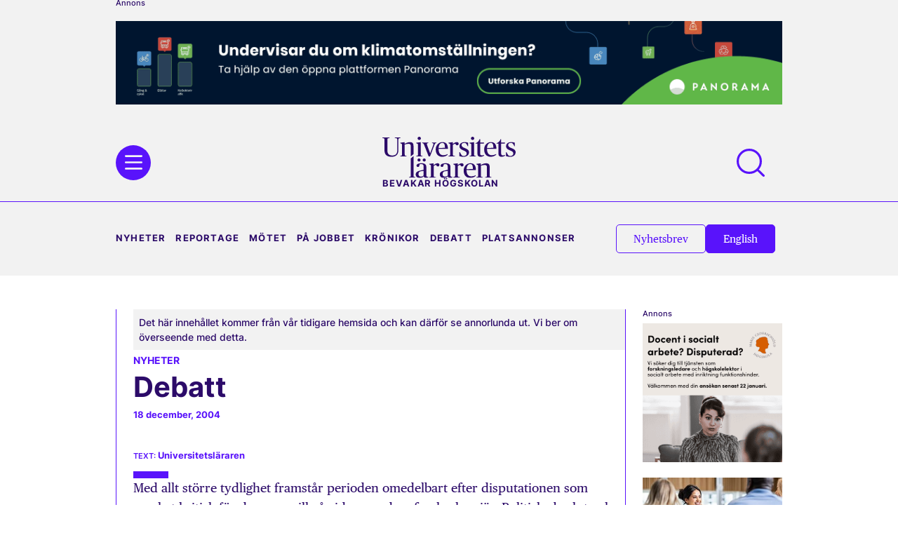

--- FILE ---
content_type: text/html; charset=UTF-8
request_url: https://universitetslararen.se/2004/12/18/debatt-24/
body_size: 63567
content:
<!doctype html>
<html lang="sv-SE">
<head>
	<meta charset="UTF-8"><script type="text/javascript">(window.NREUM||(NREUM={})).init={privacy:{cookies_enabled:true},ajax:{deny_list:["bam.eu01.nr-data.net"]},feature_flags:["soft_nav"],distributed_tracing:{enabled:true}};(window.NREUM||(NREUM={})).loader_config={agentID:"538516572",accountID:"2489187",trustKey:"2489187",xpid:"VgIPWFdbDxAEXVJWAgMPVFY=",licenseKey:"8c59627119",applicationID:"493452822",browserID:"538516572"};;/*! For license information please see nr-loader-spa-1.308.0.min.js.LICENSE.txt */
(()=>{var e,t,r={384:(e,t,r)=>{"use strict";r.d(t,{NT:()=>a,US:()=>u,Zm:()=>o,bQ:()=>d,dV:()=>c,pV:()=>l});var n=r(6154),i=r(1863),s=r(1910);const a={beacon:"bam.nr-data.net",errorBeacon:"bam.nr-data.net"};function o(){return n.gm.NREUM||(n.gm.NREUM={}),void 0===n.gm.newrelic&&(n.gm.newrelic=n.gm.NREUM),n.gm.NREUM}function c(){let e=o();return e.o||(e.o={ST:n.gm.setTimeout,SI:n.gm.setImmediate||n.gm.setInterval,CT:n.gm.clearTimeout,XHR:n.gm.XMLHttpRequest,REQ:n.gm.Request,EV:n.gm.Event,PR:n.gm.Promise,MO:n.gm.MutationObserver,FETCH:n.gm.fetch,WS:n.gm.WebSocket},(0,s.i)(...Object.values(e.o))),e}function d(e,t){let r=o();r.initializedAgents??={},t.initializedAt={ms:(0,i.t)(),date:new Date},r.initializedAgents[e]=t}function u(e,t){o()[e]=t}function l(){return function(){let e=o();const t=e.info||{};e.info={beacon:a.beacon,errorBeacon:a.errorBeacon,...t}}(),function(){let e=o();const t=e.init||{};e.init={...t}}(),c(),function(){let e=o();const t=e.loader_config||{};e.loader_config={...t}}(),o()}},782:(e,t,r)=>{"use strict";r.d(t,{T:()=>n});const n=r(860).K7.pageViewTiming},860:(e,t,r)=>{"use strict";r.d(t,{$J:()=>u,K7:()=>c,P3:()=>d,XX:()=>i,Yy:()=>o,df:()=>s,qY:()=>n,v4:()=>a});const n="events",i="jserrors",s="browser/blobs",a="rum",o="browser/logs",c={ajax:"ajax",genericEvents:"generic_events",jserrors:i,logging:"logging",metrics:"metrics",pageAction:"page_action",pageViewEvent:"page_view_event",pageViewTiming:"page_view_timing",sessionReplay:"session_replay",sessionTrace:"session_trace",softNav:"soft_navigations",spa:"spa"},d={[c.pageViewEvent]:1,[c.pageViewTiming]:2,[c.metrics]:3,[c.jserrors]:4,[c.spa]:5,[c.ajax]:6,[c.sessionTrace]:7,[c.softNav]:8,[c.sessionReplay]:9,[c.logging]:10,[c.genericEvents]:11},u={[c.pageViewEvent]:a,[c.pageViewTiming]:n,[c.ajax]:n,[c.spa]:n,[c.softNav]:n,[c.metrics]:i,[c.jserrors]:i,[c.sessionTrace]:s,[c.sessionReplay]:s,[c.logging]:o,[c.genericEvents]:"ins"}},944:(e,t,r)=>{"use strict";r.d(t,{R:()=>i});var n=r(3241);function i(e,t){"function"==typeof console.debug&&(console.debug("New Relic Warning: https://github.com/newrelic/newrelic-browser-agent/blob/main/docs/warning-codes.md#".concat(e),t),(0,n.W)({agentIdentifier:null,drained:null,type:"data",name:"warn",feature:"warn",data:{code:e,secondary:t}}))}},993:(e,t,r)=>{"use strict";r.d(t,{A$:()=>s,ET:()=>a,TZ:()=>o,p_:()=>i});var n=r(860);const i={ERROR:"ERROR",WARN:"WARN",INFO:"INFO",DEBUG:"DEBUG",TRACE:"TRACE"},s={OFF:0,ERROR:1,WARN:2,INFO:3,DEBUG:4,TRACE:5},a="log",o=n.K7.logging},1541:(e,t,r)=>{"use strict";r.d(t,{U:()=>i,f:()=>n});const n={MFE:"MFE",BA:"BA"};function i(e,t){if(2!==t?.harvestEndpointVersion)return{};const r=t.agentRef.runtime.appMetadata.agents[0].entityGuid;return e?{"source.id":e.id,"source.name":e.name,"source.type":e.type,"parent.id":e.parent?.id||r,"parent.type":e.parent?.type||n.BA}:{"entity.guid":r,appId:t.agentRef.info.applicationID}}},1687:(e,t,r)=>{"use strict";r.d(t,{Ak:()=>d,Ze:()=>h,x3:()=>u});var n=r(3241),i=r(7836),s=r(3606),a=r(860),o=r(2646);const c={};function d(e,t){const r={staged:!1,priority:a.P3[t]||0};l(e),c[e].get(t)||c[e].set(t,r)}function u(e,t){e&&c[e]&&(c[e].get(t)&&c[e].delete(t),p(e,t,!1),c[e].size&&f(e))}function l(e){if(!e)throw new Error("agentIdentifier required");c[e]||(c[e]=new Map)}function h(e="",t="feature",r=!1){if(l(e),!e||!c[e].get(t)||r)return p(e,t);c[e].get(t).staged=!0,f(e)}function f(e){const t=Array.from(c[e]);t.every(([e,t])=>t.staged)&&(t.sort((e,t)=>e[1].priority-t[1].priority),t.forEach(([t])=>{c[e].delete(t),p(e,t)}))}function p(e,t,r=!0){const a=e?i.ee.get(e):i.ee,c=s.i.handlers;if(!a.aborted&&a.backlog&&c){if((0,n.W)({agentIdentifier:e,type:"lifecycle",name:"drain",feature:t}),r){const e=a.backlog[t],r=c[t];if(r){for(let t=0;e&&t<e.length;++t)g(e[t],r);Object.entries(r).forEach(([e,t])=>{Object.values(t||{}).forEach(t=>{t[0]?.on&&t[0]?.context()instanceof o.y&&t[0].on(e,t[1])})})}}a.isolatedBacklog||delete c[t],a.backlog[t]=null,a.emit("drain-"+t,[])}}function g(e,t){var r=e[1];Object.values(t[r]||{}).forEach(t=>{var r=e[0];if(t[0]===r){var n=t[1],i=e[3],s=e[2];n.apply(i,s)}})}},1738:(e,t,r)=>{"use strict";r.d(t,{U:()=>f,Y:()=>h});var n=r(3241),i=r(9908),s=r(1863),a=r(944),o=r(5701),c=r(3969),d=r(8362),u=r(860),l=r(4261);function h(e,t,r,s){const h=s||r;!h||h[e]&&h[e]!==d.d.prototype[e]||(h[e]=function(){(0,i.p)(c.xV,["API/"+e+"/called"],void 0,u.K7.metrics,r.ee),(0,n.W)({agentIdentifier:r.agentIdentifier,drained:!!o.B?.[r.agentIdentifier],type:"data",name:"api",feature:l.Pl+e,data:{}});try{return t.apply(this,arguments)}catch(e){(0,a.R)(23,e)}})}function f(e,t,r,n,a){const o=e.info;null===r?delete o.jsAttributes[t]:o.jsAttributes[t]=r,(a||null===r)&&(0,i.p)(l.Pl+n,[(0,s.t)(),t,r],void 0,"session",e.ee)}},1741:(e,t,r)=>{"use strict";r.d(t,{W:()=>s});var n=r(944),i=r(4261);class s{#e(e,...t){if(this[e]!==s.prototype[e])return this[e](...t);(0,n.R)(35,e)}addPageAction(e,t){return this.#e(i.hG,e,t)}register(e){return this.#e(i.eY,e)}recordCustomEvent(e,t){return this.#e(i.fF,e,t)}setPageViewName(e,t){return this.#e(i.Fw,e,t)}setCustomAttribute(e,t,r){return this.#e(i.cD,e,t,r)}noticeError(e,t){return this.#e(i.o5,e,t)}setUserId(e,t=!1){return this.#e(i.Dl,e,t)}setApplicationVersion(e){return this.#e(i.nb,e)}setErrorHandler(e){return this.#e(i.bt,e)}addRelease(e,t){return this.#e(i.k6,e,t)}log(e,t){return this.#e(i.$9,e,t)}start(){return this.#e(i.d3)}finished(e){return this.#e(i.BL,e)}recordReplay(){return this.#e(i.CH)}pauseReplay(){return this.#e(i.Tb)}addToTrace(e){return this.#e(i.U2,e)}setCurrentRouteName(e){return this.#e(i.PA,e)}interaction(e){return this.#e(i.dT,e)}wrapLogger(e,t,r){return this.#e(i.Wb,e,t,r)}measure(e,t){return this.#e(i.V1,e,t)}consent(e){return this.#e(i.Pv,e)}}},1863:(e,t,r)=>{"use strict";function n(){return Math.floor(performance.now())}r.d(t,{t:()=>n})},1910:(e,t,r)=>{"use strict";r.d(t,{i:()=>s});var n=r(944);const i=new Map;function s(...e){return e.every(e=>{if(i.has(e))return i.get(e);const t="function"==typeof e?e.toString():"",r=t.includes("[native code]"),s=t.includes("nrWrapper");return r||s||(0,n.R)(64,e?.name||t),i.set(e,r),r})}},2555:(e,t,r)=>{"use strict";r.d(t,{D:()=>o,f:()=>a});var n=r(384),i=r(8122);const s={beacon:n.NT.beacon,errorBeacon:n.NT.errorBeacon,licenseKey:void 0,applicationID:void 0,sa:void 0,queueTime:void 0,applicationTime:void 0,ttGuid:void 0,user:void 0,account:void 0,product:void 0,extra:void 0,jsAttributes:{},userAttributes:void 0,atts:void 0,transactionName:void 0,tNamePlain:void 0};function a(e){try{return!!e.licenseKey&&!!e.errorBeacon&&!!e.applicationID}catch(e){return!1}}const o=e=>(0,i.a)(e,s)},2614:(e,t,r)=>{"use strict";r.d(t,{BB:()=>a,H3:()=>n,g:()=>d,iL:()=>c,tS:()=>o,uh:()=>i,wk:()=>s});const n="NRBA",i="SESSION",s=144e5,a=18e5,o={STARTED:"session-started",PAUSE:"session-pause",RESET:"session-reset",RESUME:"session-resume",UPDATE:"session-update"},c={SAME_TAB:"same-tab",CROSS_TAB:"cross-tab"},d={OFF:0,FULL:1,ERROR:2}},2646:(e,t,r)=>{"use strict";r.d(t,{y:()=>n});class n{constructor(e){this.contextId=e}}},2843:(e,t,r)=>{"use strict";r.d(t,{G:()=>s,u:()=>i});var n=r(3878);function i(e,t=!1,r,i){(0,n.DD)("visibilitychange",function(){if(t)return void("hidden"===document.visibilityState&&e());e(document.visibilityState)},r,i)}function s(e,t,r){(0,n.sp)("pagehide",e,t,r)}},3241:(e,t,r)=>{"use strict";r.d(t,{W:()=>s});var n=r(6154);const i="newrelic";function s(e={}){try{n.gm.dispatchEvent(new CustomEvent(i,{detail:e}))}catch(e){}}},3304:(e,t,r)=>{"use strict";r.d(t,{A:()=>s});var n=r(7836);const i=()=>{const e=new WeakSet;return(t,r)=>{if("object"==typeof r&&null!==r){if(e.has(r))return;e.add(r)}return r}};function s(e){try{return JSON.stringify(e,i())??""}catch(e){try{n.ee.emit("internal-error",[e])}catch(e){}return""}}},3333:(e,t,r)=>{"use strict";r.d(t,{$v:()=>u,TZ:()=>n,Xh:()=>c,Zp:()=>i,kd:()=>d,mq:()=>o,nf:()=>a,qN:()=>s});const n=r(860).K7.genericEvents,i=["auxclick","click","copy","keydown","paste","scrollend"],s=["focus","blur"],a=4,o=1e3,c=2e3,d=["PageAction","UserAction","BrowserPerformance"],u={RESOURCES:"experimental.resources",REGISTER:"register"}},3434:(e,t,r)=>{"use strict";r.d(t,{Jt:()=>s,YM:()=>d});var n=r(7836),i=r(5607);const s="nr@original:".concat(i.W),a=50;var o=Object.prototype.hasOwnProperty,c=!1;function d(e,t){return e||(e=n.ee),r.inPlace=function(e,t,n,i,s){n||(n="");const a="-"===n.charAt(0);for(let o=0;o<t.length;o++){const c=t[o],d=e[c];l(d)||(e[c]=r(d,a?c+n:n,i,c,s))}},r.flag=s,r;function r(t,r,n,c,d){return l(t)?t:(r||(r=""),nrWrapper[s]=t,function(e,t,r){if(Object.defineProperty&&Object.keys)try{return Object.keys(e).forEach(function(r){Object.defineProperty(t,r,{get:function(){return e[r]},set:function(t){return e[r]=t,t}})}),t}catch(e){u([e],r)}for(var n in e)o.call(e,n)&&(t[n]=e[n])}(t,nrWrapper,e),nrWrapper);function nrWrapper(){var s,o,l,h;let f;try{o=this,s=[...arguments],l="function"==typeof n?n(s,o):n||{}}catch(t){u([t,"",[s,o,c],l],e)}i(r+"start",[s,o,c],l,d);const p=performance.now();let g;try{return h=t.apply(o,s),g=performance.now(),h}catch(e){throw g=performance.now(),i(r+"err",[s,o,e],l,d),f=e,f}finally{const e=g-p,t={start:p,end:g,duration:e,isLongTask:e>=a,methodName:c,thrownError:f};t.isLongTask&&i("long-task",[t,o],l,d),i(r+"end",[s,o,h],l,d)}}}function i(r,n,i,s){if(!c||t){var a=c;c=!0;try{e.emit(r,n,i,t,s)}catch(t){u([t,r,n,i],e)}c=a}}}function u(e,t){t||(t=n.ee);try{t.emit("internal-error",e)}catch(e){}}function l(e){return!(e&&"function"==typeof e&&e.apply&&!e[s])}},3606:(e,t,r)=>{"use strict";r.d(t,{i:()=>s});var n=r(9908);s.on=a;var i=s.handlers={};function s(e,t,r,s){a(s||n.d,i,e,t,r)}function a(e,t,r,i,s){s||(s="feature"),e||(e=n.d);var a=t[s]=t[s]||{};(a[r]=a[r]||[]).push([e,i])}},3738:(e,t,r)=>{"use strict";r.d(t,{He:()=>i,Kp:()=>o,Lc:()=>d,Rz:()=>u,TZ:()=>n,bD:()=>s,d3:()=>a,jx:()=>l,sl:()=>h,uP:()=>c});const n=r(860).K7.sessionTrace,i="bstResource",s="resource",a="-start",o="-end",c="fn"+a,d="fn"+o,u="pushState",l=1e3,h=3e4},3785:(e,t,r)=>{"use strict";r.d(t,{R:()=>c,b:()=>d});var n=r(9908),i=r(1863),s=r(860),a=r(3969),o=r(993);function c(e,t,r={},c=o.p_.INFO,d=!0,u,l=(0,i.t)()){(0,n.p)(a.xV,["API/logging/".concat(c.toLowerCase(),"/called")],void 0,s.K7.metrics,e),(0,n.p)(o.ET,[l,t,r,c,d,u],void 0,s.K7.logging,e)}function d(e){return"string"==typeof e&&Object.values(o.p_).some(t=>t===e.toUpperCase().trim())}},3878:(e,t,r)=>{"use strict";function n(e,t){return{capture:e,passive:!1,signal:t}}function i(e,t,r=!1,i){window.addEventListener(e,t,n(r,i))}function s(e,t,r=!1,i){document.addEventListener(e,t,n(r,i))}r.d(t,{DD:()=>s,jT:()=>n,sp:()=>i})},3962:(e,t,r)=>{"use strict";r.d(t,{AM:()=>a,O2:()=>l,OV:()=>s,Qu:()=>h,TZ:()=>c,ih:()=>f,pP:()=>o,t1:()=>u,tC:()=>i,wD:()=>d});var n=r(860);const i=["click","keydown","submit"],s="popstate",a="api",o="initialPageLoad",c=n.K7.softNav,d=5e3,u=500,l={INITIAL_PAGE_LOAD:"",ROUTE_CHANGE:1,UNSPECIFIED:2},h={INTERACTION:1,AJAX:2,CUSTOM_END:3,CUSTOM_TRACER:4},f={IP:"in progress",PF:"pending finish",FIN:"finished",CAN:"cancelled"}},3969:(e,t,r)=>{"use strict";r.d(t,{TZ:()=>n,XG:()=>o,rs:()=>i,xV:()=>a,z_:()=>s});const n=r(860).K7.metrics,i="sm",s="cm",a="storeSupportabilityMetrics",o="storeEventMetrics"},4234:(e,t,r)=>{"use strict";r.d(t,{W:()=>s});var n=r(7836),i=r(1687);class s{constructor(e,t){this.agentIdentifier=e,this.ee=n.ee.get(e),this.featureName=t,this.blocked=!1}deregisterDrain(){(0,i.x3)(this.agentIdentifier,this.featureName)}}},4261:(e,t,r)=>{"use strict";r.d(t,{$9:()=>u,BL:()=>c,CH:()=>p,Dl:()=>R,Fw:()=>w,PA:()=>v,Pl:()=>n,Pv:()=>A,Tb:()=>h,U2:()=>a,V1:()=>E,Wb:()=>T,bt:()=>y,cD:()=>b,d3:()=>x,dT:()=>d,eY:()=>g,fF:()=>f,hG:()=>s,hw:()=>i,k6:()=>o,nb:()=>m,o5:()=>l});const n="api-",i=n+"ixn-",s="addPageAction",a="addToTrace",o="addRelease",c="finished",d="interaction",u="log",l="noticeError",h="pauseReplay",f="recordCustomEvent",p="recordReplay",g="register",m="setApplicationVersion",v="setCurrentRouteName",b="setCustomAttribute",y="setErrorHandler",w="setPageViewName",R="setUserId",x="start",T="wrapLogger",E="measure",A="consent"},5205:(e,t,r)=>{"use strict";r.d(t,{j:()=>S});var n=r(384),i=r(1741);var s=r(2555),a=r(3333);const o=e=>{if(!e||"string"!=typeof e)return!1;try{document.createDocumentFragment().querySelector(e)}catch{return!1}return!0};var c=r(2614),d=r(944),u=r(8122);const l="[data-nr-mask]",h=e=>(0,u.a)(e,(()=>{const e={feature_flags:[],experimental:{allow_registered_children:!1,resources:!1},mask_selector:"*",block_selector:"[data-nr-block]",mask_input_options:{color:!1,date:!1,"datetime-local":!1,email:!1,month:!1,number:!1,range:!1,search:!1,tel:!1,text:!1,time:!1,url:!1,week:!1,textarea:!1,select:!1,password:!0}};return{ajax:{deny_list:void 0,block_internal:!0,enabled:!0,autoStart:!0},api:{get allow_registered_children(){return e.feature_flags.includes(a.$v.REGISTER)||e.experimental.allow_registered_children},set allow_registered_children(t){e.experimental.allow_registered_children=t},duplicate_registered_data:!1},browser_consent_mode:{enabled:!1},distributed_tracing:{enabled:void 0,exclude_newrelic_header:void 0,cors_use_newrelic_header:void 0,cors_use_tracecontext_headers:void 0,allowed_origins:void 0},get feature_flags(){return e.feature_flags},set feature_flags(t){e.feature_flags=t},generic_events:{enabled:!0,autoStart:!0},harvest:{interval:30},jserrors:{enabled:!0,autoStart:!0},logging:{enabled:!0,autoStart:!0},metrics:{enabled:!0,autoStart:!0},obfuscate:void 0,page_action:{enabled:!0},page_view_event:{enabled:!0,autoStart:!0},page_view_timing:{enabled:!0,autoStart:!0},performance:{capture_marks:!1,capture_measures:!1,capture_detail:!0,resources:{get enabled(){return e.feature_flags.includes(a.$v.RESOURCES)||e.experimental.resources},set enabled(t){e.experimental.resources=t},asset_types:[],first_party_domains:[],ignore_newrelic:!0}},privacy:{cookies_enabled:!0},proxy:{assets:void 0,beacon:void 0},session:{expiresMs:c.wk,inactiveMs:c.BB},session_replay:{autoStart:!0,enabled:!1,preload:!1,sampling_rate:10,error_sampling_rate:100,collect_fonts:!1,inline_images:!1,fix_stylesheets:!0,mask_all_inputs:!0,get mask_text_selector(){return e.mask_selector},set mask_text_selector(t){o(t)?e.mask_selector="".concat(t,",").concat(l):""===t||null===t?e.mask_selector=l:(0,d.R)(5,t)},get block_class(){return"nr-block"},get ignore_class(){return"nr-ignore"},get mask_text_class(){return"nr-mask"},get block_selector(){return e.block_selector},set block_selector(t){o(t)?e.block_selector+=",".concat(t):""!==t&&(0,d.R)(6,t)},get mask_input_options(){return e.mask_input_options},set mask_input_options(t){t&&"object"==typeof t?e.mask_input_options={...t,password:!0}:(0,d.R)(7,t)}},session_trace:{enabled:!0,autoStart:!0},soft_navigations:{enabled:!0,autoStart:!0},spa:{enabled:!0,autoStart:!0},ssl:void 0,user_actions:{enabled:!0,elementAttributes:["id","className","tagName","type"]}}})());var f=r(6154),p=r(9324);let g=0;const m={buildEnv:p.F3,distMethod:p.Xs,version:p.xv,originTime:f.WN},v={consented:!1},b={appMetadata:{},get consented(){return this.session?.state?.consent||v.consented},set consented(e){v.consented=e},customTransaction:void 0,denyList:void 0,disabled:!1,harvester:void 0,isolatedBacklog:!1,isRecording:!1,loaderType:void 0,maxBytes:3e4,obfuscator:void 0,onerror:void 0,ptid:void 0,releaseIds:{},session:void 0,timeKeeper:void 0,registeredEntities:[],jsAttributesMetadata:{bytes:0},get harvestCount(){return++g}},y=e=>{const t=(0,u.a)(e,b),r=Object.keys(m).reduce((e,t)=>(e[t]={value:m[t],writable:!1,configurable:!0,enumerable:!0},e),{});return Object.defineProperties(t,r)};var w=r(5701);const R=e=>{const t=e.startsWith("http");e+="/",r.p=t?e:"https://"+e};var x=r(7836),T=r(3241);const E={accountID:void 0,trustKey:void 0,agentID:void 0,licenseKey:void 0,applicationID:void 0,xpid:void 0},A=e=>(0,u.a)(e,E),_=new Set;function S(e,t={},r,a){let{init:o,info:c,loader_config:d,runtime:u={},exposed:l=!0}=t;if(!c){const e=(0,n.pV)();o=e.init,c=e.info,d=e.loader_config}e.init=h(o||{}),e.loader_config=A(d||{}),c.jsAttributes??={},f.bv&&(c.jsAttributes.isWorker=!0),e.info=(0,s.D)(c);const p=e.init,g=[c.beacon,c.errorBeacon];_.has(e.agentIdentifier)||(p.proxy.assets&&(R(p.proxy.assets),g.push(p.proxy.assets)),p.proxy.beacon&&g.push(p.proxy.beacon),e.beacons=[...g],function(e){const t=(0,n.pV)();Object.getOwnPropertyNames(i.W.prototype).forEach(r=>{const n=i.W.prototype[r];if("function"!=typeof n||"constructor"===n)return;let s=t[r];e[r]&&!1!==e.exposed&&"micro-agent"!==e.runtime?.loaderType&&(t[r]=(...t)=>{const n=e[r](...t);return s?s(...t):n})})}(e),(0,n.US)("activatedFeatures",w.B)),u.denyList=[...p.ajax.deny_list||[],...p.ajax.block_internal?g:[]],u.ptid=e.agentIdentifier,u.loaderType=r,e.runtime=y(u),_.has(e.agentIdentifier)||(e.ee=x.ee.get(e.agentIdentifier),e.exposed=l,(0,T.W)({agentIdentifier:e.agentIdentifier,drained:!!w.B?.[e.agentIdentifier],type:"lifecycle",name:"initialize",feature:void 0,data:e.config})),_.add(e.agentIdentifier)}},5270:(e,t,r)=>{"use strict";r.d(t,{Aw:()=>a,SR:()=>s,rF:()=>o});var n=r(384),i=r(7767);function s(e){return!!(0,n.dV)().o.MO&&(0,i.V)(e)&&!0===e?.session_trace.enabled}function a(e){return!0===e?.session_replay.preload&&s(e)}function o(e,t){try{if("string"==typeof t?.type){if("password"===t.type.toLowerCase())return"*".repeat(e?.length||0);if(void 0!==t?.dataset?.nrUnmask||t?.classList?.contains("nr-unmask"))return e}}catch(e){}return"string"==typeof e?e.replace(/[\S]/g,"*"):"*".repeat(e?.length||0)}},5289:(e,t,r)=>{"use strict";r.d(t,{GG:()=>a,Qr:()=>c,sB:()=>o});var n=r(3878),i=r(6389);function s(){return"undefined"==typeof document||"complete"===document.readyState}function a(e,t){if(s())return e();const r=(0,i.J)(e),a=setInterval(()=>{s()&&(clearInterval(a),r())},500);(0,n.sp)("load",r,t)}function o(e){if(s())return e();(0,n.DD)("DOMContentLoaded",e)}function c(e){if(s())return e();(0,n.sp)("popstate",e)}},5607:(e,t,r)=>{"use strict";r.d(t,{W:()=>n});const n=(0,r(9566).bz)()},5701:(e,t,r)=>{"use strict";r.d(t,{B:()=>s,t:()=>a});var n=r(3241);const i=new Set,s={};function a(e,t){const r=t.agentIdentifier;s[r]??={},e&&"object"==typeof e&&(i.has(r)||(t.ee.emit("rumresp",[e]),s[r]=e,i.add(r),(0,n.W)({agentIdentifier:r,loaded:!0,drained:!0,type:"lifecycle",name:"load",feature:void 0,data:e})))}},6154:(e,t,r)=>{"use strict";r.d(t,{OF:()=>d,RI:()=>i,WN:()=>h,bv:()=>s,eN:()=>f,gm:()=>a,lR:()=>l,m:()=>c,mw:()=>o,sb:()=>u});var n=r(1863);const i="undefined"!=typeof window&&!!window.document,s="undefined"!=typeof WorkerGlobalScope&&("undefined"!=typeof self&&self instanceof WorkerGlobalScope&&self.navigator instanceof WorkerNavigator||"undefined"!=typeof globalThis&&globalThis instanceof WorkerGlobalScope&&globalThis.navigator instanceof WorkerNavigator),a=i?window:"undefined"!=typeof WorkerGlobalScope&&("undefined"!=typeof self&&self instanceof WorkerGlobalScope&&self||"undefined"!=typeof globalThis&&globalThis instanceof WorkerGlobalScope&&globalThis),o=Boolean("hidden"===a?.document?.visibilityState),c=""+a?.location,d=/iPad|iPhone|iPod/.test(a.navigator?.userAgent),u=d&&"undefined"==typeof SharedWorker,l=(()=>{const e=a.navigator?.userAgent?.match(/Firefox[/\s](\d+\.\d+)/);return Array.isArray(e)&&e.length>=2?+e[1]:0})(),h=Date.now()-(0,n.t)(),f=()=>"undefined"!=typeof PerformanceNavigationTiming&&a?.performance?.getEntriesByType("navigation")?.[0]?.responseStart},6344:(e,t,r)=>{"use strict";r.d(t,{BB:()=>u,Qb:()=>l,TZ:()=>i,Ug:()=>a,Vh:()=>s,_s:()=>o,bc:()=>d,yP:()=>c});var n=r(2614);const i=r(860).K7.sessionReplay,s="errorDuringReplay",a=.12,o={DomContentLoaded:0,Load:1,FullSnapshot:2,IncrementalSnapshot:3,Meta:4,Custom:5},c={[n.g.ERROR]:15e3,[n.g.FULL]:3e5,[n.g.OFF]:0},d={RESET:{message:"Session was reset",sm:"Reset"},IMPORT:{message:"Recorder failed to import",sm:"Import"},TOO_MANY:{message:"429: Too Many Requests",sm:"Too-Many"},TOO_BIG:{message:"Payload was too large",sm:"Too-Big"},CROSS_TAB:{message:"Session Entity was set to OFF on another tab",sm:"Cross-Tab"},ENTITLEMENTS:{message:"Session Replay is not allowed and will not be started",sm:"Entitlement"}},u=5e3,l={API:"api",RESUME:"resume",SWITCH_TO_FULL:"switchToFull",INITIALIZE:"initialize",PRELOAD:"preload"}},6389:(e,t,r)=>{"use strict";function n(e,t=500,r={}){const n=r?.leading||!1;let i;return(...r)=>{n&&void 0===i&&(e.apply(this,r),i=setTimeout(()=>{i=clearTimeout(i)},t)),n||(clearTimeout(i),i=setTimeout(()=>{e.apply(this,r)},t))}}function i(e){let t=!1;return(...r)=>{t||(t=!0,e.apply(this,r))}}r.d(t,{J:()=>i,s:()=>n})},6630:(e,t,r)=>{"use strict";r.d(t,{T:()=>n});const n=r(860).K7.pageViewEvent},6774:(e,t,r)=>{"use strict";r.d(t,{T:()=>n});const n=r(860).K7.jserrors},7295:(e,t,r)=>{"use strict";r.d(t,{Xv:()=>a,gX:()=>i,iW:()=>s});var n=[];function i(e){if(!e||s(e))return!1;if(0===n.length)return!0;if("*"===n[0].hostname)return!1;for(var t=0;t<n.length;t++){var r=n[t];if(r.hostname.test(e.hostname)&&r.pathname.test(e.pathname))return!1}return!0}function s(e){return void 0===e.hostname}function a(e){if(n=[],e&&e.length)for(var t=0;t<e.length;t++){let r=e[t];if(!r)continue;if("*"===r)return void(n=[{hostname:"*"}]);0===r.indexOf("http://")?r=r.substring(7):0===r.indexOf("https://")&&(r=r.substring(8));const i=r.indexOf("/");let s,a;i>0?(s=r.substring(0,i),a=r.substring(i)):(s=r,a="*");let[c]=s.split(":");n.push({hostname:o(c),pathname:o(a,!0)})}}function o(e,t=!1){const r=e.replace(/[.+?^${}()|[\]\\]/g,e=>"\\"+e).replace(/\*/g,".*?");return new RegExp((t?"^":"")+r+"$")}},7485:(e,t,r)=>{"use strict";r.d(t,{D:()=>i});var n=r(6154);function i(e){if(0===(e||"").indexOf("data:"))return{protocol:"data"};try{const t=new URL(e,location.href),r={port:t.port,hostname:t.hostname,pathname:t.pathname,search:t.search,protocol:t.protocol.slice(0,t.protocol.indexOf(":")),sameOrigin:t.protocol===n.gm?.location?.protocol&&t.host===n.gm?.location?.host};return r.port&&""!==r.port||("http:"===t.protocol&&(r.port="80"),"https:"===t.protocol&&(r.port="443")),r.pathname&&""!==r.pathname?r.pathname.startsWith("/")||(r.pathname="/".concat(r.pathname)):r.pathname="/",r}catch(e){return{}}}},7699:(e,t,r)=>{"use strict";r.d(t,{It:()=>s,KC:()=>o,No:()=>i,qh:()=>a});var n=r(860);const i=16e3,s=1e6,a="SESSION_ERROR",o={[n.K7.logging]:!0,[n.K7.genericEvents]:!1,[n.K7.jserrors]:!1,[n.K7.ajax]:!1}},7767:(e,t,r)=>{"use strict";r.d(t,{V:()=>i});var n=r(6154);const i=e=>n.RI&&!0===e?.privacy.cookies_enabled},7836:(e,t,r)=>{"use strict";r.d(t,{P:()=>o,ee:()=>c});var n=r(384),i=r(8990),s=r(2646),a=r(5607);const o="nr@context:".concat(a.W),c=function e(t,r){var n={},a={},u={},l=!1;try{l=16===r.length&&d.initializedAgents?.[r]?.runtime.isolatedBacklog}catch(e){}var h={on:p,addEventListener:p,removeEventListener:function(e,t){var r=n[e];if(!r)return;for(var i=0;i<r.length;i++)r[i]===t&&r.splice(i,1)},emit:function(e,r,n,i,s){!1!==s&&(s=!0);if(c.aborted&&!i)return;t&&s&&t.emit(e,r,n);var o=f(n);g(e).forEach(e=>{e.apply(o,r)});var d=v()[a[e]];d&&d.push([h,e,r,o]);return o},get:m,listeners:g,context:f,buffer:function(e,t){const r=v();if(t=t||"feature",h.aborted)return;Object.entries(e||{}).forEach(([e,n])=>{a[n]=t,t in r||(r[t]=[])})},abort:function(){h._aborted=!0,Object.keys(h.backlog).forEach(e=>{delete h.backlog[e]})},isBuffering:function(e){return!!v()[a[e]]},debugId:r,backlog:l?{}:t&&"object"==typeof t.backlog?t.backlog:{},isolatedBacklog:l};return Object.defineProperty(h,"aborted",{get:()=>{let e=h._aborted||!1;return e||(t&&(e=t.aborted),e)}}),h;function f(e){return e&&e instanceof s.y?e:e?(0,i.I)(e,o,()=>new s.y(o)):new s.y(o)}function p(e,t){n[e]=g(e).concat(t)}function g(e){return n[e]||[]}function m(t){return u[t]=u[t]||e(h,t)}function v(){return h.backlog}}(void 0,"globalEE"),d=(0,n.Zm)();d.ee||(d.ee=c)},8122:(e,t,r)=>{"use strict";r.d(t,{a:()=>i});var n=r(944);function i(e,t){try{if(!e||"object"!=typeof e)return(0,n.R)(3);if(!t||"object"!=typeof t)return(0,n.R)(4);const r=Object.create(Object.getPrototypeOf(t),Object.getOwnPropertyDescriptors(t)),s=0===Object.keys(r).length?e:r;for(let a in s)if(void 0!==e[a])try{if(null===e[a]){r[a]=null;continue}Array.isArray(e[a])&&Array.isArray(t[a])?r[a]=Array.from(new Set([...e[a],...t[a]])):"object"==typeof e[a]&&"object"==typeof t[a]?r[a]=i(e[a],t[a]):r[a]=e[a]}catch(e){r[a]||(0,n.R)(1,e)}return r}catch(e){(0,n.R)(2,e)}}},8139:(e,t,r)=>{"use strict";r.d(t,{u:()=>h});var n=r(7836),i=r(3434),s=r(8990),a=r(6154);const o={},c=a.gm.XMLHttpRequest,d="addEventListener",u="removeEventListener",l="nr@wrapped:".concat(n.P);function h(e){var t=function(e){return(e||n.ee).get("events")}(e);if(o[t.debugId]++)return t;o[t.debugId]=1;var r=(0,i.YM)(t,!0);function h(e){r.inPlace(e,[d,u],"-",p)}function p(e,t){return e[1]}return"getPrototypeOf"in Object&&(a.RI&&f(document,h),c&&f(c.prototype,h),f(a.gm,h)),t.on(d+"-start",function(e,t){var n=e[1];if(null!==n&&("function"==typeof n||"object"==typeof n)&&"newrelic"!==e[0]){var i=(0,s.I)(n,l,function(){var e={object:function(){if("function"!=typeof n.handleEvent)return;return n.handleEvent.apply(n,arguments)},function:n}[typeof n];return e?r(e,"fn-",null,e.name||"anonymous"):n});this.wrapped=e[1]=i}}),t.on(u+"-start",function(e){e[1]=this.wrapped||e[1]}),t}function f(e,t,...r){let n=e;for(;"object"==typeof n&&!Object.prototype.hasOwnProperty.call(n,d);)n=Object.getPrototypeOf(n);n&&t(n,...r)}},8362:(e,t,r)=>{"use strict";r.d(t,{d:()=>s});var n=r(9566),i=r(1741);class s extends i.W{agentIdentifier=(0,n.LA)(16)}},8374:(e,t,r)=>{r.nc=(()=>{try{return document?.currentScript?.nonce}catch(e){}return""})()},8990:(e,t,r)=>{"use strict";r.d(t,{I:()=>i});var n=Object.prototype.hasOwnProperty;function i(e,t,r){if(n.call(e,t))return e[t];var i=r();if(Object.defineProperty&&Object.keys)try{return Object.defineProperty(e,t,{value:i,writable:!0,enumerable:!1}),i}catch(e){}return e[t]=i,i}},9119:(e,t,r)=>{"use strict";r.d(t,{L:()=>s});var n=/([^?#]*)[^#]*(#[^?]*|$).*/,i=/([^?#]*)().*/;function s(e,t){return e?e.replace(t?n:i,"$1$2"):e}},9300:(e,t,r)=>{"use strict";r.d(t,{T:()=>n});const n=r(860).K7.ajax},9324:(e,t,r)=>{"use strict";r.d(t,{AJ:()=>a,F3:()=>i,Xs:()=>s,Yq:()=>o,xv:()=>n});const n="1.308.0",i="PROD",s="CDN",a="@newrelic/rrweb",o="1.0.1"},9566:(e,t,r)=>{"use strict";r.d(t,{LA:()=>o,ZF:()=>c,bz:()=>a,el:()=>d});var n=r(6154);const i="xxxxxxxx-xxxx-4xxx-yxxx-xxxxxxxxxxxx";function s(e,t){return e?15&e[t]:16*Math.random()|0}function a(){const e=n.gm?.crypto||n.gm?.msCrypto;let t,r=0;return e&&e.getRandomValues&&(t=e.getRandomValues(new Uint8Array(30))),i.split("").map(e=>"x"===e?s(t,r++).toString(16):"y"===e?(3&s()|8).toString(16):e).join("")}function o(e){const t=n.gm?.crypto||n.gm?.msCrypto;let r,i=0;t&&t.getRandomValues&&(r=t.getRandomValues(new Uint8Array(e)));const a=[];for(var o=0;o<e;o++)a.push(s(r,i++).toString(16));return a.join("")}function c(){return o(16)}function d(){return o(32)}},9908:(e,t,r)=>{"use strict";r.d(t,{d:()=>n,p:()=>i});var n=r(7836).ee.get("handle");function i(e,t,r,i,s){s?(s.buffer([e],i),s.emit(e,t,r)):(n.buffer([e],i),n.emit(e,t,r))}}},n={};function i(e){var t=n[e];if(void 0!==t)return t.exports;var s=n[e]={exports:{}};return r[e](s,s.exports,i),s.exports}i.m=r,i.d=(e,t)=>{for(var r in t)i.o(t,r)&&!i.o(e,r)&&Object.defineProperty(e,r,{enumerable:!0,get:t[r]})},i.f={},i.e=e=>Promise.all(Object.keys(i.f).reduce((t,r)=>(i.f[r](e,t),t),[])),i.u=e=>({212:"nr-spa-compressor",249:"nr-spa-recorder",478:"nr-spa"}[e]+"-1.308.0.min.js"),i.o=(e,t)=>Object.prototype.hasOwnProperty.call(e,t),e={},t="NRBA-1.308.0.PROD:",i.l=(r,n,s,a)=>{if(e[r])e[r].push(n);else{var o,c;if(void 0!==s)for(var d=document.getElementsByTagName("script"),u=0;u<d.length;u++){var l=d[u];if(l.getAttribute("src")==r||l.getAttribute("data-webpack")==t+s){o=l;break}}if(!o){c=!0;var h={478:"sha512-RSfSVnmHk59T/uIPbdSE0LPeqcEdF4/+XhfJdBuccH5rYMOEZDhFdtnh6X6nJk7hGpzHd9Ujhsy7lZEz/ORYCQ==",249:"sha512-ehJXhmntm85NSqW4MkhfQqmeKFulra3klDyY0OPDUE+sQ3GokHlPh1pmAzuNy//3j4ac6lzIbmXLvGQBMYmrkg==",212:"sha512-B9h4CR46ndKRgMBcK+j67uSR2RCnJfGefU+A7FrgR/k42ovXy5x/MAVFiSvFxuVeEk/pNLgvYGMp1cBSK/G6Fg=="};(o=document.createElement("script")).charset="utf-8",i.nc&&o.setAttribute("nonce",i.nc),o.setAttribute("data-webpack",t+s),o.src=r,0!==o.src.indexOf(window.location.origin+"/")&&(o.crossOrigin="anonymous"),h[a]&&(o.integrity=h[a])}e[r]=[n];var f=(t,n)=>{o.onerror=o.onload=null,clearTimeout(p);var i=e[r];if(delete e[r],o.parentNode&&o.parentNode.removeChild(o),i&&i.forEach(e=>e(n)),t)return t(n)},p=setTimeout(f.bind(null,void 0,{type:"timeout",target:o}),12e4);o.onerror=f.bind(null,o.onerror),o.onload=f.bind(null,o.onload),c&&document.head.appendChild(o)}},i.r=e=>{"undefined"!=typeof Symbol&&Symbol.toStringTag&&Object.defineProperty(e,Symbol.toStringTag,{value:"Module"}),Object.defineProperty(e,"__esModule",{value:!0})},i.p="https://js-agent.newrelic.com/",(()=>{var e={38:0,788:0};i.f.j=(t,r)=>{var n=i.o(e,t)?e[t]:void 0;if(0!==n)if(n)r.push(n[2]);else{var s=new Promise((r,i)=>n=e[t]=[r,i]);r.push(n[2]=s);var a=i.p+i.u(t),o=new Error;i.l(a,r=>{if(i.o(e,t)&&(0!==(n=e[t])&&(e[t]=void 0),n)){var s=r&&("load"===r.type?"missing":r.type),a=r&&r.target&&r.target.src;o.message="Loading chunk "+t+" failed: ("+s+": "+a+")",o.name="ChunkLoadError",o.type=s,o.request=a,n[1](o)}},"chunk-"+t,t)}};var t=(t,r)=>{var n,s,[a,o,c]=r,d=0;if(a.some(t=>0!==e[t])){for(n in o)i.o(o,n)&&(i.m[n]=o[n]);if(c)c(i)}for(t&&t(r);d<a.length;d++)s=a[d],i.o(e,s)&&e[s]&&e[s][0](),e[s]=0},r=self["webpackChunk:NRBA-1.308.0.PROD"]=self["webpackChunk:NRBA-1.308.0.PROD"]||[];r.forEach(t.bind(null,0)),r.push=t.bind(null,r.push.bind(r))})(),(()=>{"use strict";i(8374);var e=i(8362),t=i(860);const r=Object.values(t.K7);var n=i(5205);var s=i(9908),a=i(1863),o=i(4261),c=i(1738);var d=i(1687),u=i(4234),l=i(5289),h=i(6154),f=i(944),p=i(5270),g=i(7767),m=i(6389),v=i(7699);class b extends u.W{constructor(e,t){super(e.agentIdentifier,t),this.agentRef=e,this.abortHandler=void 0,this.featAggregate=void 0,this.loadedSuccessfully=void 0,this.onAggregateImported=new Promise(e=>{this.loadedSuccessfully=e}),this.deferred=Promise.resolve(),!1===e.init[this.featureName].autoStart?this.deferred=new Promise((t,r)=>{this.ee.on("manual-start-all",(0,m.J)(()=>{(0,d.Ak)(e.agentIdentifier,this.featureName),t()}))}):(0,d.Ak)(e.agentIdentifier,t)}importAggregator(e,t,r={}){if(this.featAggregate)return;const n=async()=>{let n;await this.deferred;try{if((0,g.V)(e.init)){const{setupAgentSession:t}=await i.e(478).then(i.bind(i,8766));n=t(e)}}catch(e){(0,f.R)(20,e),this.ee.emit("internal-error",[e]),(0,s.p)(v.qh,[e],void 0,this.featureName,this.ee)}try{if(!this.#t(this.featureName,n,e.init))return(0,d.Ze)(this.agentIdentifier,this.featureName),void this.loadedSuccessfully(!1);const{Aggregate:i}=await t();this.featAggregate=new i(e,r),e.runtime.harvester.initializedAggregates.push(this.featAggregate),this.loadedSuccessfully(!0)}catch(e){(0,f.R)(34,e),this.abortHandler?.(),(0,d.Ze)(this.agentIdentifier,this.featureName,!0),this.loadedSuccessfully(!1),this.ee&&this.ee.abort()}};h.RI?(0,l.GG)(()=>n(),!0):n()}#t(e,r,n){if(this.blocked)return!1;switch(e){case t.K7.sessionReplay:return(0,p.SR)(n)&&!!r;case t.K7.sessionTrace:return!!r;default:return!0}}}var y=i(6630),w=i(2614),R=i(3241);class x extends b{static featureName=y.T;constructor(e){var t;super(e,y.T),this.setupInspectionEvents(e.agentIdentifier),t=e,(0,c.Y)(o.Fw,function(e,r){"string"==typeof e&&("/"!==e.charAt(0)&&(e="/"+e),t.runtime.customTransaction=(r||"http://custom.transaction")+e,(0,s.p)(o.Pl+o.Fw,[(0,a.t)()],void 0,void 0,t.ee))},t),this.importAggregator(e,()=>i.e(478).then(i.bind(i,2467)))}setupInspectionEvents(e){const t=(t,r)=>{t&&(0,R.W)({agentIdentifier:e,timeStamp:t.timeStamp,loaded:"complete"===t.target.readyState,type:"window",name:r,data:t.target.location+""})};(0,l.sB)(e=>{t(e,"DOMContentLoaded")}),(0,l.GG)(e=>{t(e,"load")}),(0,l.Qr)(e=>{t(e,"navigate")}),this.ee.on(w.tS.UPDATE,(t,r)=>{(0,R.W)({agentIdentifier:e,type:"lifecycle",name:"session",data:r})})}}var T=i(384);class E extends e.d{constructor(e){var t;(super(),h.gm)?(this.features={},(0,T.bQ)(this.agentIdentifier,this),this.desiredFeatures=new Set(e.features||[]),this.desiredFeatures.add(x),(0,n.j)(this,e,e.loaderType||"agent"),t=this,(0,c.Y)(o.cD,function(e,r,n=!1){if("string"==typeof e){if(["string","number","boolean"].includes(typeof r)||null===r)return(0,c.U)(t,e,r,o.cD,n);(0,f.R)(40,typeof r)}else(0,f.R)(39,typeof e)},t),function(e){(0,c.Y)(o.Dl,function(t,r=!1){if("string"!=typeof t&&null!==t)return void(0,f.R)(41,typeof t);const n=e.info.jsAttributes["enduser.id"];r&&null!=n&&n!==t?(0,s.p)(o.Pl+"setUserIdAndResetSession",[t],void 0,"session",e.ee):(0,c.U)(e,"enduser.id",t,o.Dl,!0)},e)}(this),function(e){(0,c.Y)(o.nb,function(t){if("string"==typeof t||null===t)return(0,c.U)(e,"application.version",t,o.nb,!1);(0,f.R)(42,typeof t)},e)}(this),function(e){(0,c.Y)(o.d3,function(){e.ee.emit("manual-start-all")},e)}(this),function(e){(0,c.Y)(o.Pv,function(t=!0){if("boolean"==typeof t){if((0,s.p)(o.Pl+o.Pv,[t],void 0,"session",e.ee),e.runtime.consented=t,t){const t=e.features.page_view_event;t.onAggregateImported.then(e=>{const r=t.featAggregate;e&&!r.sentRum&&r.sendRum()})}}else(0,f.R)(65,typeof t)},e)}(this),this.run()):(0,f.R)(21)}get config(){return{info:this.info,init:this.init,loader_config:this.loader_config,runtime:this.runtime}}get api(){return this}run(){try{const e=function(e){const t={};return r.forEach(r=>{t[r]=!!e[r]?.enabled}),t}(this.init),n=[...this.desiredFeatures];n.sort((e,r)=>t.P3[e.featureName]-t.P3[r.featureName]),n.forEach(r=>{if(!e[r.featureName]&&r.featureName!==t.K7.pageViewEvent)return;if(r.featureName===t.K7.spa)return void(0,f.R)(67);const n=function(e){switch(e){case t.K7.ajax:return[t.K7.jserrors];case t.K7.sessionTrace:return[t.K7.ajax,t.K7.pageViewEvent];case t.K7.sessionReplay:return[t.K7.sessionTrace];case t.K7.pageViewTiming:return[t.K7.pageViewEvent];default:return[]}}(r.featureName).filter(e=>!(e in this.features));n.length>0&&(0,f.R)(36,{targetFeature:r.featureName,missingDependencies:n}),this.features[r.featureName]=new r(this)})}catch(e){(0,f.R)(22,e);for(const e in this.features)this.features[e].abortHandler?.();const t=(0,T.Zm)();delete t.initializedAgents[this.agentIdentifier]?.features,delete this.sharedAggregator;return t.ee.get(this.agentIdentifier).abort(),!1}}}var A=i(2843),_=i(782);class S extends b{static featureName=_.T;constructor(e){super(e,_.T),h.RI&&((0,A.u)(()=>(0,s.p)("docHidden",[(0,a.t)()],void 0,_.T,this.ee),!0),(0,A.G)(()=>(0,s.p)("winPagehide",[(0,a.t)()],void 0,_.T,this.ee)),this.importAggregator(e,()=>i.e(478).then(i.bind(i,9917))))}}var O=i(3969);class I extends b{static featureName=O.TZ;constructor(e){super(e,O.TZ),h.RI&&document.addEventListener("securitypolicyviolation",e=>{(0,s.p)(O.xV,["Generic/CSPViolation/Detected"],void 0,this.featureName,this.ee)}),this.importAggregator(e,()=>i.e(478).then(i.bind(i,6555)))}}var N=i(6774),P=i(3878),k=i(3304);class D{constructor(e,t,r,n,i){this.name="UncaughtError",this.message="string"==typeof e?e:(0,k.A)(e),this.sourceURL=t,this.line=r,this.column=n,this.__newrelic=i}}function C(e){return M(e)?e:new D(void 0!==e?.message?e.message:e,e?.filename||e?.sourceURL,e?.lineno||e?.line,e?.colno||e?.col,e?.__newrelic,e?.cause)}function j(e){const t="Unhandled Promise Rejection: ";if(!e?.reason)return;if(M(e.reason)){try{e.reason.message.startsWith(t)||(e.reason.message=t+e.reason.message)}catch(e){}return C(e.reason)}const r=C(e.reason);return(r.message||"").startsWith(t)||(r.message=t+r.message),r}function L(e){if(e.error instanceof SyntaxError&&!/:\d+$/.test(e.error.stack?.trim())){const t=new D(e.message,e.filename,e.lineno,e.colno,e.error.__newrelic,e.cause);return t.name=SyntaxError.name,t}return M(e.error)?e.error:C(e)}function M(e){return e instanceof Error&&!!e.stack}function H(e,r,n,i,o=(0,a.t)()){"string"==typeof e&&(e=new Error(e)),(0,s.p)("err",[e,o,!1,r,n.runtime.isRecording,void 0,i],void 0,t.K7.jserrors,n.ee),(0,s.p)("uaErr",[],void 0,t.K7.genericEvents,n.ee)}var B=i(1541),K=i(993),W=i(3785);function U(e,{customAttributes:t={},level:r=K.p_.INFO}={},n,i,s=(0,a.t)()){(0,W.R)(n.ee,e,t,r,!1,i,s)}function F(e,r,n,i,c=(0,a.t)()){(0,s.p)(o.Pl+o.hG,[c,e,r,i],void 0,t.K7.genericEvents,n.ee)}function V(e,r,n,i,c=(0,a.t)()){const{start:d,end:u,customAttributes:l}=r||{},h={customAttributes:l||{}};if("object"!=typeof h.customAttributes||"string"!=typeof e||0===e.length)return void(0,f.R)(57);const p=(e,t)=>null==e?t:"number"==typeof e?e:e instanceof PerformanceMark?e.startTime:Number.NaN;if(h.start=p(d,0),h.end=p(u,c),Number.isNaN(h.start)||Number.isNaN(h.end))(0,f.R)(57);else{if(h.duration=h.end-h.start,!(h.duration<0))return(0,s.p)(o.Pl+o.V1,[h,e,i],void 0,t.K7.genericEvents,n.ee),h;(0,f.R)(58)}}function G(e,r={},n,i,c=(0,a.t)()){(0,s.p)(o.Pl+o.fF,[c,e,r,i],void 0,t.K7.genericEvents,n.ee)}function z(e){(0,c.Y)(o.eY,function(t){return Y(e,t)},e)}function Y(e,r,n){(0,f.R)(54,"newrelic.register"),r||={},r.type=B.f.MFE,r.licenseKey||=e.info.licenseKey,r.blocked=!1,r.parent=n||{},Array.isArray(r.tags)||(r.tags=[]);const i={};r.tags.forEach(e=>{"name"!==e&&"id"!==e&&(i["source.".concat(e)]=!0)}),r.isolated??=!0;let o=()=>{};const c=e.runtime.registeredEntities;if(!r.isolated){const e=c.find(({metadata:{target:{id:e}}})=>e===r.id&&!r.isolated);if(e)return e}const d=e=>{r.blocked=!0,o=e};function u(e){return"string"==typeof e&&!!e.trim()&&e.trim().length<501||"number"==typeof e}e.init.api.allow_registered_children||d((0,m.J)(()=>(0,f.R)(55))),u(r.id)&&u(r.name)||d((0,m.J)(()=>(0,f.R)(48,r)));const l={addPageAction:(t,n={})=>g(F,[t,{...i,...n},e],r),deregister:()=>{d((0,m.J)(()=>(0,f.R)(68)))},log:(t,n={})=>g(U,[t,{...n,customAttributes:{...i,...n.customAttributes||{}}},e],r),measure:(t,n={})=>g(V,[t,{...n,customAttributes:{...i,...n.customAttributes||{}}},e],r),noticeError:(t,n={})=>g(H,[t,{...i,...n},e],r),register:(t={})=>g(Y,[e,t],l.metadata.target),recordCustomEvent:(t,n={})=>g(G,[t,{...i,...n},e],r),setApplicationVersion:e=>p("application.version",e),setCustomAttribute:(e,t)=>p(e,t),setUserId:e=>p("enduser.id",e),metadata:{customAttributes:i,target:r}},h=()=>(r.blocked&&o(),r.blocked);h()||c.push(l);const p=(e,t)=>{h()||(i[e]=t)},g=(r,n,i)=>{if(h())return;const o=(0,a.t)();(0,s.p)(O.xV,["API/register/".concat(r.name,"/called")],void 0,t.K7.metrics,e.ee);try{if(e.init.api.duplicate_registered_data&&"register"!==r.name){let e=n;if(n[1]instanceof Object){const t={"child.id":i.id,"child.type":i.type};e="customAttributes"in n[1]?[n[0],{...n[1],customAttributes:{...n[1].customAttributes,...t}},...n.slice(2)]:[n[0],{...n[1],...t},...n.slice(2)]}r(...e,void 0,o)}return r(...n,i,o)}catch(e){(0,f.R)(50,e)}};return l}class Z extends b{static featureName=N.T;constructor(e){var t;super(e,N.T),t=e,(0,c.Y)(o.o5,(e,r)=>H(e,r,t),t),function(e){(0,c.Y)(o.bt,function(t){e.runtime.onerror=t},e)}(e),function(e){let t=0;(0,c.Y)(o.k6,function(e,r){++t>10||(this.runtime.releaseIds[e.slice(-200)]=(""+r).slice(-200))},e)}(e),z(e);try{this.removeOnAbort=new AbortController}catch(e){}this.ee.on("internal-error",(t,r)=>{this.abortHandler&&(0,s.p)("ierr",[C(t),(0,a.t)(),!0,{},e.runtime.isRecording,r],void 0,this.featureName,this.ee)}),h.gm.addEventListener("unhandledrejection",t=>{this.abortHandler&&(0,s.p)("err",[j(t),(0,a.t)(),!1,{unhandledPromiseRejection:1},e.runtime.isRecording],void 0,this.featureName,this.ee)},(0,P.jT)(!1,this.removeOnAbort?.signal)),h.gm.addEventListener("error",t=>{this.abortHandler&&(0,s.p)("err",[L(t),(0,a.t)(),!1,{},e.runtime.isRecording],void 0,this.featureName,this.ee)},(0,P.jT)(!1,this.removeOnAbort?.signal)),this.abortHandler=this.#r,this.importAggregator(e,()=>i.e(478).then(i.bind(i,2176)))}#r(){this.removeOnAbort?.abort(),this.abortHandler=void 0}}var q=i(8990);let X=1;function J(e){const t=typeof e;return!e||"object"!==t&&"function"!==t?-1:e===h.gm?0:(0,q.I)(e,"nr@id",function(){return X++})}function Q(e){if("string"==typeof e&&e.length)return e.length;if("object"==typeof e){if("undefined"!=typeof ArrayBuffer&&e instanceof ArrayBuffer&&e.byteLength)return e.byteLength;if("undefined"!=typeof Blob&&e instanceof Blob&&e.size)return e.size;if(!("undefined"!=typeof FormData&&e instanceof FormData))try{return(0,k.A)(e).length}catch(e){return}}}var ee=i(8139),te=i(7836),re=i(3434);const ne={},ie=["open","send"];function se(e){var t=e||te.ee;const r=function(e){return(e||te.ee).get("xhr")}(t);if(void 0===h.gm.XMLHttpRequest)return r;if(ne[r.debugId]++)return r;ne[r.debugId]=1,(0,ee.u)(t);var n=(0,re.YM)(r),i=h.gm.XMLHttpRequest,s=h.gm.MutationObserver,a=h.gm.Promise,o=h.gm.setInterval,c="readystatechange",d=["onload","onerror","onabort","onloadstart","onloadend","onprogress","ontimeout"],u=[],l=h.gm.XMLHttpRequest=function(e){const t=new i(e),s=r.context(t);try{r.emit("new-xhr",[t],s),t.addEventListener(c,(a=s,function(){var e=this;e.readyState>3&&!a.resolved&&(a.resolved=!0,r.emit("xhr-resolved",[],e)),n.inPlace(e,d,"fn-",y)}),(0,P.jT)(!1))}catch(e){(0,f.R)(15,e);try{r.emit("internal-error",[e])}catch(e){}}var a;return t};function p(e,t){n.inPlace(t,["onreadystatechange"],"fn-",y)}if(function(e,t){for(var r in e)t[r]=e[r]}(i,l),l.prototype=i.prototype,n.inPlace(l.prototype,ie,"-xhr-",y),r.on("send-xhr-start",function(e,t){p(e,t),function(e){u.push(e),s&&(g?g.then(b):o?o(b):(m=-m,v.data=m))}(t)}),r.on("open-xhr-start",p),s){var g=a&&a.resolve();if(!o&&!a){var m=1,v=document.createTextNode(m);new s(b).observe(v,{characterData:!0})}}else t.on("fn-end",function(e){e[0]&&e[0].type===c||b()});function b(){for(var e=0;e<u.length;e++)p(0,u[e]);u.length&&(u=[])}function y(e,t){return t}return r}var ae="fetch-",oe=ae+"body-",ce=["arrayBuffer","blob","json","text","formData"],de=h.gm.Request,ue=h.gm.Response,le="prototype";const he={};function fe(e){const t=function(e){return(e||te.ee).get("fetch")}(e);if(!(de&&ue&&h.gm.fetch))return t;if(he[t.debugId]++)return t;function r(e,r,n){var i=e[r];"function"==typeof i&&(e[r]=function(){var e,r=[...arguments],s={};t.emit(n+"before-start",[r],s),s[te.P]&&s[te.P].dt&&(e=s[te.P].dt);var a=i.apply(this,r);return t.emit(n+"start",[r,e],a),a.then(function(e){return t.emit(n+"end",[null,e],a),e},function(e){throw t.emit(n+"end",[e],a),e})})}return he[t.debugId]=1,ce.forEach(e=>{r(de[le],e,oe),r(ue[le],e,oe)}),r(h.gm,"fetch",ae),t.on(ae+"end",function(e,r){var n=this;if(r){var i=r.headers.get("content-length");null!==i&&(n.rxSize=i),t.emit(ae+"done",[null,r],n)}else t.emit(ae+"done",[e],n)}),t}var pe=i(7485),ge=i(9566);class me{constructor(e){this.agentRef=e}generateTracePayload(e){const t=this.agentRef.loader_config;if(!this.shouldGenerateTrace(e)||!t)return null;var r=(t.accountID||"").toString()||null,n=(t.agentID||"").toString()||null,i=(t.trustKey||"").toString()||null;if(!r||!n)return null;var s=(0,ge.ZF)(),a=(0,ge.el)(),o=Date.now(),c={spanId:s,traceId:a,timestamp:o};return(e.sameOrigin||this.isAllowedOrigin(e)&&this.useTraceContextHeadersForCors())&&(c.traceContextParentHeader=this.generateTraceContextParentHeader(s,a),c.traceContextStateHeader=this.generateTraceContextStateHeader(s,o,r,n,i)),(e.sameOrigin&&!this.excludeNewrelicHeader()||!e.sameOrigin&&this.isAllowedOrigin(e)&&this.useNewrelicHeaderForCors())&&(c.newrelicHeader=this.generateTraceHeader(s,a,o,r,n,i)),c}generateTraceContextParentHeader(e,t){return"00-"+t+"-"+e+"-01"}generateTraceContextStateHeader(e,t,r,n,i){return i+"@nr=0-1-"+r+"-"+n+"-"+e+"----"+t}generateTraceHeader(e,t,r,n,i,s){if(!("function"==typeof h.gm?.btoa))return null;var a={v:[0,1],d:{ty:"Browser",ac:n,ap:i,id:e,tr:t,ti:r}};return s&&n!==s&&(a.d.tk=s),btoa((0,k.A)(a))}shouldGenerateTrace(e){return this.agentRef.init?.distributed_tracing?.enabled&&this.isAllowedOrigin(e)}isAllowedOrigin(e){var t=!1;const r=this.agentRef.init?.distributed_tracing;if(e.sameOrigin)t=!0;else if(r?.allowed_origins instanceof Array)for(var n=0;n<r.allowed_origins.length;n++){var i=(0,pe.D)(r.allowed_origins[n]);if(e.hostname===i.hostname&&e.protocol===i.protocol&&e.port===i.port){t=!0;break}}return t}excludeNewrelicHeader(){var e=this.agentRef.init?.distributed_tracing;return!!e&&!!e.exclude_newrelic_header}useNewrelicHeaderForCors(){var e=this.agentRef.init?.distributed_tracing;return!!e&&!1!==e.cors_use_newrelic_header}useTraceContextHeadersForCors(){var e=this.agentRef.init?.distributed_tracing;return!!e&&!!e.cors_use_tracecontext_headers}}var ve=i(9300),be=i(7295);function ye(e){return"string"==typeof e?e:e instanceof(0,T.dV)().o.REQ?e.url:h.gm?.URL&&e instanceof URL?e.href:void 0}var we=["load","error","abort","timeout"],Re=we.length,xe=(0,T.dV)().o.REQ,Te=(0,T.dV)().o.XHR;const Ee="X-NewRelic-App-Data";class Ae extends b{static featureName=ve.T;constructor(e){super(e,ve.T),this.dt=new me(e),this.handler=(e,t,r,n)=>(0,s.p)(e,t,r,n,this.ee);try{const e={xmlhttprequest:"xhr",fetch:"fetch",beacon:"beacon"};h.gm?.performance?.getEntriesByType("resource").forEach(r=>{if(r.initiatorType in e&&0!==r.responseStatus){const n={status:r.responseStatus},i={rxSize:r.transferSize,duration:Math.floor(r.duration),cbTime:0};_e(n,r.name),this.handler("xhr",[n,i,r.startTime,r.responseEnd,e[r.initiatorType]],void 0,t.K7.ajax)}})}catch(e){}fe(this.ee),se(this.ee),function(e,r,n,i){function o(e){var t=this;t.totalCbs=0,t.called=0,t.cbTime=0,t.end=T,t.ended=!1,t.xhrGuids={},t.lastSize=null,t.loadCaptureCalled=!1,t.params=this.params||{},t.metrics=this.metrics||{},t.latestLongtaskEnd=0,e.addEventListener("load",function(r){E(t,e)},(0,P.jT)(!1)),h.lR||e.addEventListener("progress",function(e){t.lastSize=e.loaded},(0,P.jT)(!1))}function c(e){this.params={method:e[0]},_e(this,e[1]),this.metrics={}}function d(t,r){e.loader_config.xpid&&this.sameOrigin&&r.setRequestHeader("X-NewRelic-ID",e.loader_config.xpid);var n=i.generateTracePayload(this.parsedOrigin);if(n){var s=!1;n.newrelicHeader&&(r.setRequestHeader("newrelic",n.newrelicHeader),s=!0),n.traceContextParentHeader&&(r.setRequestHeader("traceparent",n.traceContextParentHeader),n.traceContextStateHeader&&r.setRequestHeader("tracestate",n.traceContextStateHeader),s=!0),s&&(this.dt=n)}}function u(e,t){var n=this.metrics,i=e[0],s=this;if(n&&i){var o=Q(i);o&&(n.txSize=o)}this.startTime=(0,a.t)(),this.body=i,this.listener=function(e){try{"abort"!==e.type||s.loadCaptureCalled||(s.params.aborted=!0),("load"!==e.type||s.called===s.totalCbs&&(s.onloadCalled||"function"!=typeof t.onload)&&"function"==typeof s.end)&&s.end(t)}catch(e){try{r.emit("internal-error",[e])}catch(e){}}};for(var c=0;c<Re;c++)t.addEventListener(we[c],this.listener,(0,P.jT)(!1))}function l(e,t,r){this.cbTime+=e,t?this.onloadCalled=!0:this.called+=1,this.called!==this.totalCbs||!this.onloadCalled&&"function"==typeof r.onload||"function"!=typeof this.end||this.end(r)}function f(e,t){var r=""+J(e)+!!t;this.xhrGuids&&!this.xhrGuids[r]&&(this.xhrGuids[r]=!0,this.totalCbs+=1)}function p(e,t){var r=""+J(e)+!!t;this.xhrGuids&&this.xhrGuids[r]&&(delete this.xhrGuids[r],this.totalCbs-=1)}function g(){this.endTime=(0,a.t)()}function m(e,t){t instanceof Te&&"load"===e[0]&&r.emit("xhr-load-added",[e[1],e[2]],t)}function v(e,t){t instanceof Te&&"load"===e[0]&&r.emit("xhr-load-removed",[e[1],e[2]],t)}function b(e,t,r){t instanceof Te&&("onload"===r&&(this.onload=!0),("load"===(e[0]&&e[0].type)||this.onload)&&(this.xhrCbStart=(0,a.t)()))}function y(e,t){this.xhrCbStart&&r.emit("xhr-cb-time",[(0,a.t)()-this.xhrCbStart,this.onload,t],t)}function w(e){var t,r=e[1]||{};if("string"==typeof e[0]?0===(t=e[0]).length&&h.RI&&(t=""+h.gm.location.href):e[0]&&e[0].url?t=e[0].url:h.gm?.URL&&e[0]&&e[0]instanceof URL?t=e[0].href:"function"==typeof e[0].toString&&(t=e[0].toString()),"string"==typeof t&&0!==t.length){t&&(this.parsedOrigin=(0,pe.D)(t),this.sameOrigin=this.parsedOrigin.sameOrigin);var n=i.generateTracePayload(this.parsedOrigin);if(n&&(n.newrelicHeader||n.traceContextParentHeader))if(e[0]&&e[0].headers)o(e[0].headers,n)&&(this.dt=n);else{var s={};for(var a in r)s[a]=r[a];s.headers=new Headers(r.headers||{}),o(s.headers,n)&&(this.dt=n),e.length>1?e[1]=s:e.push(s)}}function o(e,t){var r=!1;return t.newrelicHeader&&(e.set("newrelic",t.newrelicHeader),r=!0),t.traceContextParentHeader&&(e.set("traceparent",t.traceContextParentHeader),t.traceContextStateHeader&&e.set("tracestate",t.traceContextStateHeader),r=!0),r}}function R(e,t){this.params={},this.metrics={},this.startTime=(0,a.t)(),this.dt=t,e.length>=1&&(this.target=e[0]),e.length>=2&&(this.opts=e[1]);var r=this.opts||{},n=this.target;_e(this,ye(n));var i=(""+(n&&n instanceof xe&&n.method||r.method||"GET")).toUpperCase();this.params.method=i,this.body=r.body,this.txSize=Q(r.body)||0}function x(e,r){if(this.endTime=(0,a.t)(),this.params||(this.params={}),(0,be.iW)(this.params))return;let i;this.params.status=r?r.status:0,"string"==typeof this.rxSize&&this.rxSize.length>0&&(i=+this.rxSize);const s={txSize:this.txSize,rxSize:i,duration:(0,a.t)()-this.startTime};n("xhr",[this.params,s,this.startTime,this.endTime,"fetch"],this,t.K7.ajax)}function T(e){const r=this.params,i=this.metrics;if(!this.ended){this.ended=!0;for(let t=0;t<Re;t++)e.removeEventListener(we[t],this.listener,!1);r.aborted||(0,be.iW)(r)||(i.duration=(0,a.t)()-this.startTime,this.loadCaptureCalled||4!==e.readyState?null==r.status&&(r.status=0):E(this,e),i.cbTime=this.cbTime,n("xhr",[r,i,this.startTime,this.endTime,"xhr"],this,t.K7.ajax))}}function E(e,n){e.params.status=n.status;var i=function(e,t){var r=e.responseType;return"json"===r&&null!==t?t:"arraybuffer"===r||"blob"===r||"json"===r?Q(e.response):"text"===r||""===r||void 0===r?Q(e.responseText):void 0}(n,e.lastSize);if(i&&(e.metrics.rxSize=i),e.sameOrigin&&n.getAllResponseHeaders().indexOf(Ee)>=0){var a=n.getResponseHeader(Ee);a&&((0,s.p)(O.rs,["Ajax/CrossApplicationTracing/Header/Seen"],void 0,t.K7.metrics,r),e.params.cat=a.split(", ").pop())}e.loadCaptureCalled=!0}r.on("new-xhr",o),r.on("open-xhr-start",c),r.on("open-xhr-end",d),r.on("send-xhr-start",u),r.on("xhr-cb-time",l),r.on("xhr-load-added",f),r.on("xhr-load-removed",p),r.on("xhr-resolved",g),r.on("addEventListener-end",m),r.on("removeEventListener-end",v),r.on("fn-end",y),r.on("fetch-before-start",w),r.on("fetch-start",R),r.on("fn-start",b),r.on("fetch-done",x)}(e,this.ee,this.handler,this.dt),this.importAggregator(e,()=>i.e(478).then(i.bind(i,3845)))}}function _e(e,t){var r=(0,pe.D)(t),n=e.params||e;n.hostname=r.hostname,n.port=r.port,n.protocol=r.protocol,n.host=r.hostname+":"+r.port,n.pathname=r.pathname,e.parsedOrigin=r,e.sameOrigin=r.sameOrigin}const Se={},Oe=["pushState","replaceState"];function Ie(e){const t=function(e){return(e||te.ee).get("history")}(e);return!h.RI||Se[t.debugId]++||(Se[t.debugId]=1,(0,re.YM)(t).inPlace(window.history,Oe,"-")),t}var Ne=i(3738);function Pe(e){(0,c.Y)(o.BL,function(r=Date.now()){const n=r-h.WN;n<0&&(0,f.R)(62,r),(0,s.p)(O.XG,[o.BL,{time:n}],void 0,t.K7.metrics,e.ee),e.addToTrace({name:o.BL,start:r,origin:"nr"}),(0,s.p)(o.Pl+o.hG,[n,o.BL],void 0,t.K7.genericEvents,e.ee)},e)}const{He:ke,bD:De,d3:Ce,Kp:je,TZ:Le,Lc:Me,uP:He,Rz:Be}=Ne;class Ke extends b{static featureName=Le;constructor(e){var r;super(e,Le),r=e,(0,c.Y)(o.U2,function(e){if(!(e&&"object"==typeof e&&e.name&&e.start))return;const n={n:e.name,s:e.start-h.WN,e:(e.end||e.start)-h.WN,o:e.origin||"",t:"api"};n.s<0||n.e<0||n.e<n.s?(0,f.R)(61,{start:n.s,end:n.e}):(0,s.p)("bstApi",[n],void 0,t.K7.sessionTrace,r.ee)},r),Pe(e);if(!(0,g.V)(e.init))return void this.deregisterDrain();const n=this.ee;let d;Ie(n),this.eventsEE=(0,ee.u)(n),this.eventsEE.on(He,function(e,t){this.bstStart=(0,a.t)()}),this.eventsEE.on(Me,function(e,r){(0,s.p)("bst",[e[0],r,this.bstStart,(0,a.t)()],void 0,t.K7.sessionTrace,n)}),n.on(Be+Ce,function(e){this.time=(0,a.t)(),this.startPath=location.pathname+location.hash}),n.on(Be+je,function(e){(0,s.p)("bstHist",[location.pathname+location.hash,this.startPath,this.time],void 0,t.K7.sessionTrace,n)});try{d=new PerformanceObserver(e=>{const r=e.getEntries();(0,s.p)(ke,[r],void 0,t.K7.sessionTrace,n)}),d.observe({type:De,buffered:!0})}catch(e){}this.importAggregator(e,()=>i.e(478).then(i.bind(i,6974)),{resourceObserver:d})}}var We=i(6344);class Ue extends b{static featureName=We.TZ;#n;recorder;constructor(e){var r;let n;super(e,We.TZ),r=e,(0,c.Y)(o.CH,function(){(0,s.p)(o.CH,[],void 0,t.K7.sessionReplay,r.ee)},r),function(e){(0,c.Y)(o.Tb,function(){(0,s.p)(o.Tb,[],void 0,t.K7.sessionReplay,e.ee)},e)}(e);try{n=JSON.parse(localStorage.getItem("".concat(w.H3,"_").concat(w.uh)))}catch(e){}(0,p.SR)(e.init)&&this.ee.on(o.CH,()=>this.#i()),this.#s(n)&&this.importRecorder().then(e=>{e.startRecording(We.Qb.PRELOAD,n?.sessionReplayMode)}),this.importAggregator(this.agentRef,()=>i.e(478).then(i.bind(i,6167)),this),this.ee.on("err",e=>{this.blocked||this.agentRef.runtime.isRecording&&(this.errorNoticed=!0,(0,s.p)(We.Vh,[e],void 0,this.featureName,this.ee))})}#s(e){return e&&(e.sessionReplayMode===w.g.FULL||e.sessionReplayMode===w.g.ERROR)||(0,p.Aw)(this.agentRef.init)}importRecorder(){return this.recorder?Promise.resolve(this.recorder):(this.#n??=Promise.all([i.e(478),i.e(249)]).then(i.bind(i,4866)).then(({Recorder:e})=>(this.recorder=new e(this),this.recorder)).catch(e=>{throw this.ee.emit("internal-error",[e]),this.blocked=!0,e}),this.#n)}#i(){this.blocked||(this.featAggregate?this.featAggregate.mode!==w.g.FULL&&this.featAggregate.initializeRecording(w.g.FULL,!0,We.Qb.API):this.importRecorder().then(()=>{this.recorder.startRecording(We.Qb.API,w.g.FULL)}))}}var Fe=i(3962);class Ve extends b{static featureName=Fe.TZ;constructor(e){if(super(e,Fe.TZ),function(e){const r=e.ee.get("tracer");function n(){}(0,c.Y)(o.dT,function(e){return(new n).get("object"==typeof e?e:{})},e);const i=n.prototype={createTracer:function(n,i){var o={},c=this,d="function"==typeof i;return(0,s.p)(O.xV,["API/createTracer/called"],void 0,t.K7.metrics,e.ee),function(){if(r.emit((d?"":"no-")+"fn-start",[(0,a.t)(),c,d],o),d)try{return i.apply(this,arguments)}catch(e){const t="string"==typeof e?new Error(e):e;throw r.emit("fn-err",[arguments,this,t],o),t}finally{r.emit("fn-end",[(0,a.t)()],o)}}}};["actionText","setName","setAttribute","save","ignore","onEnd","getContext","end","get"].forEach(r=>{c.Y.apply(this,[r,function(){return(0,s.p)(o.hw+r,[performance.now(),...arguments],this,t.K7.softNav,e.ee),this},e,i])}),(0,c.Y)(o.PA,function(){(0,s.p)(o.hw+"routeName",[performance.now(),...arguments],void 0,t.K7.softNav,e.ee)},e)}(e),!h.RI||!(0,T.dV)().o.MO)return;const r=Ie(this.ee);try{this.removeOnAbort=new AbortController}catch(e){}Fe.tC.forEach(e=>{(0,P.sp)(e,e=>{l(e)},!0,this.removeOnAbort?.signal)});const n=()=>(0,s.p)("newURL",[(0,a.t)(),""+window.location],void 0,this.featureName,this.ee);r.on("pushState-end",n),r.on("replaceState-end",n),(0,P.sp)(Fe.OV,e=>{l(e),(0,s.p)("newURL",[e.timeStamp,""+window.location],void 0,this.featureName,this.ee)},!0,this.removeOnAbort?.signal);let d=!1;const u=new((0,T.dV)().o.MO)((e,t)=>{d||(d=!0,requestAnimationFrame(()=>{(0,s.p)("newDom",[(0,a.t)()],void 0,this.featureName,this.ee),d=!1}))}),l=(0,m.s)(e=>{"loading"!==document.readyState&&((0,s.p)("newUIEvent",[e],void 0,this.featureName,this.ee),u.observe(document.body,{attributes:!0,childList:!0,subtree:!0,characterData:!0}))},100,{leading:!0});this.abortHandler=function(){this.removeOnAbort?.abort(),u.disconnect(),this.abortHandler=void 0},this.importAggregator(e,()=>i.e(478).then(i.bind(i,4393)),{domObserver:u})}}var Ge=i(3333),ze=i(9119);const Ye={},Ze=new Set;function qe(e){return"string"==typeof e?{type:"string",size:(new TextEncoder).encode(e).length}:e instanceof ArrayBuffer?{type:"ArrayBuffer",size:e.byteLength}:e instanceof Blob?{type:"Blob",size:e.size}:e instanceof DataView?{type:"DataView",size:e.byteLength}:ArrayBuffer.isView(e)?{type:"TypedArray",size:e.byteLength}:{type:"unknown",size:0}}class Xe{constructor(e,t){this.timestamp=(0,a.t)(),this.currentUrl=(0,ze.L)(window.location.href),this.socketId=(0,ge.LA)(8),this.requestedUrl=(0,ze.L)(e),this.requestedProtocols=Array.isArray(t)?t.join(","):t||"",this.openedAt=void 0,this.protocol=void 0,this.extensions=void 0,this.binaryType=void 0,this.messageOrigin=void 0,this.messageCount=0,this.messageBytes=0,this.messageBytesMin=0,this.messageBytesMax=0,this.messageTypes=void 0,this.sendCount=0,this.sendBytes=0,this.sendBytesMin=0,this.sendBytesMax=0,this.sendTypes=void 0,this.closedAt=void 0,this.closeCode=void 0,this.closeReason="unknown",this.closeWasClean=void 0,this.connectedDuration=0,this.hasErrors=void 0}}class $e extends b{static featureName=Ge.TZ;constructor(e){super(e,Ge.TZ);const r=e.init.feature_flags.includes("websockets"),n=[e.init.page_action.enabled,e.init.performance.capture_marks,e.init.performance.capture_measures,e.init.performance.resources.enabled,e.init.user_actions.enabled,r];var d;let u,l;if(d=e,(0,c.Y)(o.hG,(e,t)=>F(e,t,d),d),function(e){(0,c.Y)(o.fF,(t,r)=>G(t,r,e),e)}(e),Pe(e),z(e),function(e){(0,c.Y)(o.V1,(t,r)=>V(t,r,e),e)}(e),r&&(l=function(e){if(!(0,T.dV)().o.WS)return e;const t=e.get("websockets");if(Ye[t.debugId]++)return t;Ye[t.debugId]=1,(0,A.G)(()=>{const e=(0,a.t)();Ze.forEach(r=>{r.nrData.closedAt=e,r.nrData.closeCode=1001,r.nrData.closeReason="Page navigating away",r.nrData.closeWasClean=!1,r.nrData.openedAt&&(r.nrData.connectedDuration=e-r.nrData.openedAt),t.emit("ws",[r.nrData],r)})});class r extends WebSocket{static name="WebSocket";static toString(){return"function WebSocket() { [native code] }"}toString(){return"[object WebSocket]"}get[Symbol.toStringTag](){return r.name}#a(e){(e.__newrelic??={}).socketId=this.nrData.socketId,this.nrData.hasErrors??=!0}constructor(...e){super(...e),this.nrData=new Xe(e[0],e[1]),this.addEventListener("open",()=>{this.nrData.openedAt=(0,a.t)(),["protocol","extensions","binaryType"].forEach(e=>{this.nrData[e]=this[e]}),Ze.add(this)}),this.addEventListener("message",e=>{const{type:t,size:r}=qe(e.data);this.nrData.messageOrigin??=(0,ze.L)(e.origin),this.nrData.messageCount++,this.nrData.messageBytes+=r,this.nrData.messageBytesMin=Math.min(this.nrData.messageBytesMin||1/0,r),this.nrData.messageBytesMax=Math.max(this.nrData.messageBytesMax,r),(this.nrData.messageTypes??"").includes(t)||(this.nrData.messageTypes=this.nrData.messageTypes?"".concat(this.nrData.messageTypes,",").concat(t):t)}),this.addEventListener("close",e=>{this.nrData.closedAt=(0,a.t)(),this.nrData.closeCode=e.code,e.reason&&(this.nrData.closeReason=e.reason),this.nrData.closeWasClean=e.wasClean,this.nrData.connectedDuration=this.nrData.closedAt-this.nrData.openedAt,Ze.delete(this),t.emit("ws",[this.nrData],this)})}addEventListener(e,t,...r){const n=this,i="function"==typeof t?function(...e){try{return t.apply(this,e)}catch(e){throw n.#a(e),e}}:t?.handleEvent?{handleEvent:function(...e){try{return t.handleEvent.apply(t,e)}catch(e){throw n.#a(e),e}}}:t;return super.addEventListener(e,i,...r)}send(e){if(this.readyState===WebSocket.OPEN){const{type:t,size:r}=qe(e);this.nrData.sendCount++,this.nrData.sendBytes+=r,this.nrData.sendBytesMin=Math.min(this.nrData.sendBytesMin||1/0,r),this.nrData.sendBytesMax=Math.max(this.nrData.sendBytesMax,r),(this.nrData.sendTypes??"").includes(t)||(this.nrData.sendTypes=this.nrData.sendTypes?"".concat(this.nrData.sendTypes,",").concat(t):t)}try{return super.send(e)}catch(e){throw this.#a(e),e}}close(...e){try{super.close(...e)}catch(e){throw this.#a(e),e}}}return h.gm.WebSocket=r,t}(this.ee)),h.RI){if(fe(this.ee),se(this.ee),u=Ie(this.ee),e.init.user_actions.enabled){function f(t){const r=(0,pe.D)(t);return e.beacons.includes(r.hostname+":"+r.port)}function p(){u.emit("navChange")}Ge.Zp.forEach(e=>(0,P.sp)(e,e=>(0,s.p)("ua",[e],void 0,this.featureName,this.ee),!0)),Ge.qN.forEach(e=>{const t=(0,m.s)(e=>{(0,s.p)("ua",[e],void 0,this.featureName,this.ee)},500,{leading:!0});(0,P.sp)(e,t)}),h.gm.addEventListener("error",()=>{(0,s.p)("uaErr",[],void 0,t.K7.genericEvents,this.ee)},(0,P.jT)(!1,this.removeOnAbort?.signal)),this.ee.on("open-xhr-start",(e,r)=>{f(e[1])||r.addEventListener("readystatechange",()=>{2===r.readyState&&(0,s.p)("uaXhr",[],void 0,t.K7.genericEvents,this.ee)})}),this.ee.on("fetch-start",e=>{e.length>=1&&!f(ye(e[0]))&&(0,s.p)("uaXhr",[],void 0,t.K7.genericEvents,this.ee)}),u.on("pushState-end",p),u.on("replaceState-end",p),window.addEventListener("hashchange",p,(0,P.jT)(!0,this.removeOnAbort?.signal)),window.addEventListener("popstate",p,(0,P.jT)(!0,this.removeOnAbort?.signal))}if(e.init.performance.resources.enabled&&h.gm.PerformanceObserver?.supportedEntryTypes.includes("resource")){new PerformanceObserver(e=>{e.getEntries().forEach(e=>{(0,s.p)("browserPerformance.resource",[e],void 0,this.featureName,this.ee)})}).observe({type:"resource",buffered:!0})}}r&&l.on("ws",e=>{(0,s.p)("ws-complete",[e],void 0,this.featureName,this.ee)});try{this.removeOnAbort=new AbortController}catch(g){}this.abortHandler=()=>{this.removeOnAbort?.abort(),this.abortHandler=void 0},n.some(e=>e)?this.importAggregator(e,()=>i.e(478).then(i.bind(i,8019))):this.deregisterDrain()}}var Je=i(2646);const Qe=new Map;function et(e,t,r,n,i=!0){if("object"!=typeof t||!t||"string"!=typeof r||!r||"function"!=typeof t[r])return(0,f.R)(29);const s=function(e){return(e||te.ee).get("logger")}(e),a=(0,re.YM)(s),o=new Je.y(te.P);o.level=n.level,o.customAttributes=n.customAttributes,o.autoCaptured=i;const c=t[r]?.[re.Jt]||t[r];return Qe.set(c,o),a.inPlace(t,[r],"wrap-logger-",()=>Qe.get(c)),s}var tt=i(1910);class rt extends b{static featureName=K.TZ;constructor(e){var t;super(e,K.TZ),t=e,(0,c.Y)(o.$9,(e,r)=>U(e,r,t),t),function(e){(0,c.Y)(o.Wb,(t,r,{customAttributes:n={},level:i=K.p_.INFO}={})=>{et(e.ee,t,r,{customAttributes:n,level:i},!1)},e)}(e),z(e);const r=this.ee;["log","error","warn","info","debug","trace"].forEach(e=>{(0,tt.i)(h.gm.console[e]),et(r,h.gm.console,e,{level:"log"===e?"info":e})}),this.ee.on("wrap-logger-end",function([e]){const{level:t,customAttributes:n,autoCaptured:i}=this;(0,W.R)(r,e,n,t,i)}),this.importAggregator(e,()=>i.e(478).then(i.bind(i,5288)))}}new E({features:[Ae,x,S,Ke,Ue,I,Z,$e,rt,Ve],loaderType:"spa"})})()})();</script>
	<meta name="viewport" content="width=device-width, initial-scale=1">
	<link rel="profile" href="http://gmpg.org/xfn/11">
	
<script data-minify="1" src="https://universitetslararen.se/wp-content/cache/min/1/formbuilder.js?ver=1768291051"></script>

<script>

    (function() {

        var form = new ApsisForms.FormbuilderInstance();

        form.init({

            formId: 'ea4617226119a78dda076158cbaef41d'

        });

    })();

</script>

<script data-minify="1" src="https://universitetslararen.se/wp-content/cache/min/1/formbuilder.js?ver=1768291051"></script>

<script>

    (function() {

        var form = new ApsisForms.FormbuilderInstance();

        form.init({

            formId: 'af3de23c3548eaaf65ba6278bacbf607'

        });

    })();

</script>
		
	<meta name='robots' content='index, follow, max-image-preview:large, max-snippet:-1, max-video-preview:-1' />
	<style>img:is([sizes="auto" i], [sizes^="auto," i]) { contain-intrinsic-size: 3000px 1500px }</style>
	
	<!-- This site is optimized with the Yoast SEO plugin v26.5 - https://yoast.com/wordpress/plugins/seo/ -->
	<title>Debatt - Universitetsläraren</title>
	<link rel="canonical" href="https://universitetslararen.se/2004/12/18/debatt-24/" />
	<meta property="og:locale" content="sv_SE" />
	<meta property="og:type" content="article" />
	<meta property="og:title" content="Debatt - Universitetsläraren" />
	<meta property="og:description" content="Med allt större tydlighet framstår perioden omedelbart efter disputationen som mycket kritisk för den som vill gå vidare med en forskarkarriär. Politiska beslut och reformer under 1990-talet och de första åren på 2000-talet har lett till en ökning av antalet disputerade forskare. När allt fler genomgår forskarutbildning och gör detta på kortare tid, ökar trycket [&hellip;]" />
	<meta property="og:url" content="https://universitetslararen.se/2004/12/18/debatt-24/" />
	<meta property="og:site_name" content="Universitetsläraren" />
	<meta property="article:published_time" content="2004-12-17T23:00:00+00:00" />
	<meta property="article:modified_time" content="2023-09-15T10:35:33+00:00" />
	<meta name="author" content="Universitetsläraren" />
	<meta name="twitter:card" content="summary_large_image" />
	<meta name="twitter:label1" content="Skriven av" />
	<meta name="twitter:data1" content="Universitetsläraren" />
	<meta name="twitter:label2" content="Beräknad lästid" />
	<meta name="twitter:data2" content="5 minuter" />
	<script type="application/ld+json" class="yoast-schema-graph">{"@context":"https://schema.org","@graph":[{"@type":"Article","@id":"https://universitetslararen.se/2004/12/18/debatt-24/#article","isPartOf":{"@id":"https://universitetslararen.se/2004/12/18/debatt-24/"},"author":{"name":"Universitetsläraren","@id":"https://universitetslararen.se/#/schema/person/a0e5bd3dc78f4f9f509935ffd6314cb5"},"headline":"Debatt","datePublished":"2004-12-17T23:00:00+00:00","dateModified":"2023-09-15T10:35:33+00:00","mainEntityOfPage":{"@id":"https://universitetslararen.se/2004/12/18/debatt-24/"},"wordCount":1080,"commentCount":0,"publisher":{"@id":"https://universitetslararen.se/#organization"},"articleSection":["Nyheter"],"inLanguage":"sv-SE","potentialAction":[{"@type":"CommentAction","name":"Comment","target":["https://universitetslararen.se/2004/12/18/debatt-24/#respond"]}]},{"@type":"WebPage","@id":"https://universitetslararen.se/2004/12/18/debatt-24/","url":"https://universitetslararen.se/2004/12/18/debatt-24/","name":"Debatt - Universitetsläraren","isPartOf":{"@id":"https://universitetslararen.se/#website"},"datePublished":"2004-12-17T23:00:00+00:00","dateModified":"2023-09-15T10:35:33+00:00","breadcrumb":{"@id":"https://universitetslararen.se/2004/12/18/debatt-24/#breadcrumb"},"inLanguage":"sv-SE","potentialAction":[{"@type":"ReadAction","target":["https://universitetslararen.se/2004/12/18/debatt-24/"]}]},{"@type":"BreadcrumbList","@id":"https://universitetslararen.se/2004/12/18/debatt-24/#breadcrumb","itemListElement":[{"@type":"ListItem","position":1,"name":"Hem","item":"https://universitetslararen.se/"},{"@type":"ListItem","position":2,"name":"Debatt"}]},{"@type":"WebSite","@id":"https://universitetslararen.se/#website","url":"https://universitetslararen.se/","name":"Universitetsläraren","description":"Bevakar högskolan","publisher":{"@id":"https://universitetslararen.se/#organization"},"potentialAction":[{"@type":"SearchAction","target":{"@type":"EntryPoint","urlTemplate":"https://universitetslararen.se/?s={search_term_string}"},"query-input":{"@type":"PropertyValueSpecification","valueRequired":true,"valueName":"search_term_string"}}],"inLanguage":"sv-SE"},{"@type":"Organization","@id":"https://universitetslararen.se/#organization","name":"Universitetsläraren","url":"https://universitetslararen.se/","logo":{"@type":"ImageObject","inLanguage":"sv-SE","@id":"https://universitetslararen.se/#/schema/logo/image/","url":"https://universitetslararen.se/wp-content/uploads/2023/03/universitetslararen-logo.svg","contentUrl":"https://universitetslararen.se/wp-content/uploads/2023/03/universitetslararen-logo.svg","width":348,"height":108,"caption":"Universitetsläraren"},"image":{"@id":"https://universitetslararen.se/#/schema/logo/image/"}},{"@type":"Person","@id":"https://universitetslararen.se/#/schema/person/a0e5bd3dc78f4f9f509935ffd6314cb5","name":"Universitetsläraren","url":"https://universitetslararen.se/author/arkiv/"}]}</script>
	<!-- / Yoast SEO plugin. -->



<link rel="alternate" type="application/rss+xml" title="Universitetsläraren &raquo; Webbflöde" href="https://universitetslararen.se/feed/" />
<link rel="alternate" type="application/rss+xml" title="Universitetsläraren &raquo; Kommentarsflöde" href="https://universitetslararen.se/comments/feed/" />
<link rel="alternate" type="application/rss+xml" title="Universitetsläraren &raquo; Kommentarsflöde för Debatt" href="https://universitetslararen.se/2004/12/18/debatt-24/feed/" />
<!-- universitetslararen.se is managing ads with Advanced Ads 2.0.14 – https://wpadvancedads.com/ --><!--noptimize--><script id="unive-ready">
			window.advanced_ads_ready=function(e,a){a=a||"complete";var d=function(e){return"interactive"===a?"loading"!==e:"complete"===e};d(document.readyState)?e():document.addEventListener("readystatechange",(function(a){d(a.target.readyState)&&e()}),{once:"interactive"===a})},window.advanced_ads_ready_queue=window.advanced_ads_ready_queue||[];		</script>
		<!--/noptimize--><style id='wp-emoji-styles-inline-css'>

	img.wp-smiley, img.emoji {
		display: inline !important;
		border: none !important;
		box-shadow: none !important;
		height: 1em !important;
		width: 1em !important;
		margin: 0 0.07em !important;
		vertical-align: -0.1em !important;
		background: none !important;
		padding: 0 !important;
	}
</style>
<link rel='stylesheet' id='wp-block-library-css' href='https://universitetslararen.se/wp-includes/css/dist/block-library/style.min.css?ver=6.8.3' media='all' />
<link data-minify="1" rel='stylesheet' id='jet-engine-frontend-css' href='https://universitetslararen.se/wp-content/cache/min/1/wp-content/plugins/jet-engine/assets/css/frontend.css?ver=1768291050' media='all' />
<style id='global-styles-inline-css'>
:root{--wp--preset--aspect-ratio--square: 1;--wp--preset--aspect-ratio--4-3: 4/3;--wp--preset--aspect-ratio--3-4: 3/4;--wp--preset--aspect-ratio--3-2: 3/2;--wp--preset--aspect-ratio--2-3: 2/3;--wp--preset--aspect-ratio--16-9: 16/9;--wp--preset--aspect-ratio--9-16: 9/16;--wp--preset--color--black: #000000;--wp--preset--color--cyan-bluish-gray: #abb8c3;--wp--preset--color--white: #ffffff;--wp--preset--color--pale-pink: #f78da7;--wp--preset--color--vivid-red: #cf2e2e;--wp--preset--color--luminous-vivid-orange: #ff6900;--wp--preset--color--luminous-vivid-amber: #fcb900;--wp--preset--color--light-green-cyan: #7bdcb5;--wp--preset--color--vivid-green-cyan: #00d084;--wp--preset--color--pale-cyan-blue: #8ed1fc;--wp--preset--color--vivid-cyan-blue: #0693e3;--wp--preset--color--vivid-purple: #9b51e0;--wp--preset--gradient--vivid-cyan-blue-to-vivid-purple: linear-gradient(135deg,rgba(6,147,227,1) 0%,rgb(155,81,224) 100%);--wp--preset--gradient--light-green-cyan-to-vivid-green-cyan: linear-gradient(135deg,rgb(122,220,180) 0%,rgb(0,208,130) 100%);--wp--preset--gradient--luminous-vivid-amber-to-luminous-vivid-orange: linear-gradient(135deg,rgba(252,185,0,1) 0%,rgba(255,105,0,1) 100%);--wp--preset--gradient--luminous-vivid-orange-to-vivid-red: linear-gradient(135deg,rgba(255,105,0,1) 0%,rgb(207,46,46) 100%);--wp--preset--gradient--very-light-gray-to-cyan-bluish-gray: linear-gradient(135deg,rgb(238,238,238) 0%,rgb(169,184,195) 100%);--wp--preset--gradient--cool-to-warm-spectrum: linear-gradient(135deg,rgb(74,234,220) 0%,rgb(151,120,209) 20%,rgb(207,42,186) 40%,rgb(238,44,130) 60%,rgb(251,105,98) 80%,rgb(254,248,76) 100%);--wp--preset--gradient--blush-light-purple: linear-gradient(135deg,rgb(255,206,236) 0%,rgb(152,150,240) 100%);--wp--preset--gradient--blush-bordeaux: linear-gradient(135deg,rgb(254,205,165) 0%,rgb(254,45,45) 50%,rgb(107,0,62) 100%);--wp--preset--gradient--luminous-dusk: linear-gradient(135deg,rgb(255,203,112) 0%,rgb(199,81,192) 50%,rgb(65,88,208) 100%);--wp--preset--gradient--pale-ocean: linear-gradient(135deg,rgb(255,245,203) 0%,rgb(182,227,212) 50%,rgb(51,167,181) 100%);--wp--preset--gradient--electric-grass: linear-gradient(135deg,rgb(202,248,128) 0%,rgb(113,206,126) 100%);--wp--preset--gradient--midnight: linear-gradient(135deg,rgb(2,3,129) 0%,rgb(40,116,252) 100%);--wp--preset--font-size--small: 13px;--wp--preset--font-size--medium: 20px;--wp--preset--font-size--large: 36px;--wp--preset--font-size--x-large: 42px;--wp--preset--spacing--20: 0.44rem;--wp--preset--spacing--30: 0.67rem;--wp--preset--spacing--40: 1rem;--wp--preset--spacing--50: 1.5rem;--wp--preset--spacing--60: 2.25rem;--wp--preset--spacing--70: 3.38rem;--wp--preset--spacing--80: 5.06rem;--wp--preset--shadow--natural: 6px 6px 9px rgba(0, 0, 0, 0.2);--wp--preset--shadow--deep: 12px 12px 50px rgba(0, 0, 0, 0.4);--wp--preset--shadow--sharp: 6px 6px 0px rgba(0, 0, 0, 0.2);--wp--preset--shadow--outlined: 6px 6px 0px -3px rgba(255, 255, 255, 1), 6px 6px rgba(0, 0, 0, 1);--wp--preset--shadow--crisp: 6px 6px 0px rgba(0, 0, 0, 1);}:root { --wp--style--global--content-size: 800px;--wp--style--global--wide-size: 1200px; }:where(body) { margin: 0; }.wp-site-blocks > .alignleft { float: left; margin-right: 2em; }.wp-site-blocks > .alignright { float: right; margin-left: 2em; }.wp-site-blocks > .aligncenter { justify-content: center; margin-left: auto; margin-right: auto; }:where(.wp-site-blocks) > * { margin-block-start: 24px; margin-block-end: 0; }:where(.wp-site-blocks) > :first-child { margin-block-start: 0; }:where(.wp-site-blocks) > :last-child { margin-block-end: 0; }:root { --wp--style--block-gap: 24px; }:root :where(.is-layout-flow) > :first-child{margin-block-start: 0;}:root :where(.is-layout-flow) > :last-child{margin-block-end: 0;}:root :where(.is-layout-flow) > *{margin-block-start: 24px;margin-block-end: 0;}:root :where(.is-layout-constrained) > :first-child{margin-block-start: 0;}:root :where(.is-layout-constrained) > :last-child{margin-block-end: 0;}:root :where(.is-layout-constrained) > *{margin-block-start: 24px;margin-block-end: 0;}:root :where(.is-layout-flex){gap: 24px;}:root :where(.is-layout-grid){gap: 24px;}.is-layout-flow > .alignleft{float: left;margin-inline-start: 0;margin-inline-end: 2em;}.is-layout-flow > .alignright{float: right;margin-inline-start: 2em;margin-inline-end: 0;}.is-layout-flow > .aligncenter{margin-left: auto !important;margin-right: auto !important;}.is-layout-constrained > .alignleft{float: left;margin-inline-start: 0;margin-inline-end: 2em;}.is-layout-constrained > .alignright{float: right;margin-inline-start: 2em;margin-inline-end: 0;}.is-layout-constrained > .aligncenter{margin-left: auto !important;margin-right: auto !important;}.is-layout-constrained > :where(:not(.alignleft):not(.alignright):not(.alignfull)){max-width: var(--wp--style--global--content-size);margin-left: auto !important;margin-right: auto !important;}.is-layout-constrained > .alignwide{max-width: var(--wp--style--global--wide-size);}body .is-layout-flex{display: flex;}.is-layout-flex{flex-wrap: wrap;align-items: center;}.is-layout-flex > :is(*, div){margin: 0;}body .is-layout-grid{display: grid;}.is-layout-grid > :is(*, div){margin: 0;}body{padding-top: 0px;padding-right: 0px;padding-bottom: 0px;padding-left: 0px;}a:where(:not(.wp-element-button)){text-decoration: underline;}:root :where(.wp-element-button, .wp-block-button__link){background-color: #32373c;border-width: 0;color: #fff;font-family: inherit;font-size: inherit;line-height: inherit;padding: calc(0.667em + 2px) calc(1.333em + 2px);text-decoration: none;}.has-black-color{color: var(--wp--preset--color--black) !important;}.has-cyan-bluish-gray-color{color: var(--wp--preset--color--cyan-bluish-gray) !important;}.has-white-color{color: var(--wp--preset--color--white) !important;}.has-pale-pink-color{color: var(--wp--preset--color--pale-pink) !important;}.has-vivid-red-color{color: var(--wp--preset--color--vivid-red) !important;}.has-luminous-vivid-orange-color{color: var(--wp--preset--color--luminous-vivid-orange) !important;}.has-luminous-vivid-amber-color{color: var(--wp--preset--color--luminous-vivid-amber) !important;}.has-light-green-cyan-color{color: var(--wp--preset--color--light-green-cyan) !important;}.has-vivid-green-cyan-color{color: var(--wp--preset--color--vivid-green-cyan) !important;}.has-pale-cyan-blue-color{color: var(--wp--preset--color--pale-cyan-blue) !important;}.has-vivid-cyan-blue-color{color: var(--wp--preset--color--vivid-cyan-blue) !important;}.has-vivid-purple-color{color: var(--wp--preset--color--vivid-purple) !important;}.has-black-background-color{background-color: var(--wp--preset--color--black) !important;}.has-cyan-bluish-gray-background-color{background-color: var(--wp--preset--color--cyan-bluish-gray) !important;}.has-white-background-color{background-color: var(--wp--preset--color--white) !important;}.has-pale-pink-background-color{background-color: var(--wp--preset--color--pale-pink) !important;}.has-vivid-red-background-color{background-color: var(--wp--preset--color--vivid-red) !important;}.has-luminous-vivid-orange-background-color{background-color: var(--wp--preset--color--luminous-vivid-orange) !important;}.has-luminous-vivid-amber-background-color{background-color: var(--wp--preset--color--luminous-vivid-amber) !important;}.has-light-green-cyan-background-color{background-color: var(--wp--preset--color--light-green-cyan) !important;}.has-vivid-green-cyan-background-color{background-color: var(--wp--preset--color--vivid-green-cyan) !important;}.has-pale-cyan-blue-background-color{background-color: var(--wp--preset--color--pale-cyan-blue) !important;}.has-vivid-cyan-blue-background-color{background-color: var(--wp--preset--color--vivid-cyan-blue) !important;}.has-vivid-purple-background-color{background-color: var(--wp--preset--color--vivid-purple) !important;}.has-black-border-color{border-color: var(--wp--preset--color--black) !important;}.has-cyan-bluish-gray-border-color{border-color: var(--wp--preset--color--cyan-bluish-gray) !important;}.has-white-border-color{border-color: var(--wp--preset--color--white) !important;}.has-pale-pink-border-color{border-color: var(--wp--preset--color--pale-pink) !important;}.has-vivid-red-border-color{border-color: var(--wp--preset--color--vivid-red) !important;}.has-luminous-vivid-orange-border-color{border-color: var(--wp--preset--color--luminous-vivid-orange) !important;}.has-luminous-vivid-amber-border-color{border-color: var(--wp--preset--color--luminous-vivid-amber) !important;}.has-light-green-cyan-border-color{border-color: var(--wp--preset--color--light-green-cyan) !important;}.has-vivid-green-cyan-border-color{border-color: var(--wp--preset--color--vivid-green-cyan) !important;}.has-pale-cyan-blue-border-color{border-color: var(--wp--preset--color--pale-cyan-blue) !important;}.has-vivid-cyan-blue-border-color{border-color: var(--wp--preset--color--vivid-cyan-blue) !important;}.has-vivid-purple-border-color{border-color: var(--wp--preset--color--vivid-purple) !important;}.has-vivid-cyan-blue-to-vivid-purple-gradient-background{background: var(--wp--preset--gradient--vivid-cyan-blue-to-vivid-purple) !important;}.has-light-green-cyan-to-vivid-green-cyan-gradient-background{background: var(--wp--preset--gradient--light-green-cyan-to-vivid-green-cyan) !important;}.has-luminous-vivid-amber-to-luminous-vivid-orange-gradient-background{background: var(--wp--preset--gradient--luminous-vivid-amber-to-luminous-vivid-orange) !important;}.has-luminous-vivid-orange-to-vivid-red-gradient-background{background: var(--wp--preset--gradient--luminous-vivid-orange-to-vivid-red) !important;}.has-very-light-gray-to-cyan-bluish-gray-gradient-background{background: var(--wp--preset--gradient--very-light-gray-to-cyan-bluish-gray) !important;}.has-cool-to-warm-spectrum-gradient-background{background: var(--wp--preset--gradient--cool-to-warm-spectrum) !important;}.has-blush-light-purple-gradient-background{background: var(--wp--preset--gradient--blush-light-purple) !important;}.has-blush-bordeaux-gradient-background{background: var(--wp--preset--gradient--blush-bordeaux) !important;}.has-luminous-dusk-gradient-background{background: var(--wp--preset--gradient--luminous-dusk) !important;}.has-pale-ocean-gradient-background{background: var(--wp--preset--gradient--pale-ocean) !important;}.has-electric-grass-gradient-background{background: var(--wp--preset--gradient--electric-grass) !important;}.has-midnight-gradient-background{background: var(--wp--preset--gradient--midnight) !important;}.has-small-font-size{font-size: var(--wp--preset--font-size--small) !important;}.has-medium-font-size{font-size: var(--wp--preset--font-size--medium) !important;}.has-large-font-size{font-size: var(--wp--preset--font-size--large) !important;}.has-x-large-font-size{font-size: var(--wp--preset--font-size--x-large) !important;}
:root :where(.wp-block-pullquote){font-size: 1.5em;line-height: 1.6;}
</style>
<link data-minify="1" rel='stylesheet' id='wpos-slick-style-css' href='https://universitetslararen.se/wp-content/cache/min/1/wp-content/plugins/wp-trending-post-slider-and-widget/assets/css/slick.css?ver=1768291050' media='all' />
<link data-minify="1" rel='stylesheet' id='wtpsw-public-style-css' href='https://universitetslararen.se/wp-content/cache/min/1/wp-content/plugins/wp-trending-post-slider-and-widget/assets/css/wtpsw-public.css?ver=1768291050' media='all' />
<link data-minify="1" rel='stylesheet' id='hello-elementor-css' href='https://universitetslararen.se/wp-content/cache/min/1/wp-content/themes/hello-elementor/assets/css/reset.css?ver=1768291050' media='all' />
<link data-minify="1" rel='stylesheet' id='hello-elementor-theme-style-css' href='https://universitetslararen.se/wp-content/cache/min/1/wp-content/themes/hello-elementor/assets/css/theme.css?ver=1768291050' media='all' />
<link data-minify="1" rel='stylesheet' id='hello-elementor-header-footer-css' href='https://universitetslararen.se/wp-content/cache/min/1/wp-content/themes/hello-elementor/assets/css/header-footer.css?ver=1768291050' media='all' />
<link rel='stylesheet' id='jet-theme-core-frontend-styles-css' href='https://universitetslararen.se/wp-content/plugins/jet-theme-core/assets/css/frontend.css?ver=2.3.1.1' media='all' />
<link rel='stylesheet' id='elementor-frontend-css' href='https://universitetslararen.se/wp-content/uploads/elementor/css/custom-frontend.min.css?ver=1765938512' media='all' />
<link rel='stylesheet' id='widget-image-css' href='https://universitetslararen.se/wp-content/plugins/elementor/assets/css/widget-image.min.css?ver=3.33.4' media='all' />
<link rel='stylesheet' id='widget-heading-css' href='https://universitetslararen.se/wp-content/plugins/elementor/assets/css/widget-heading.min.css?ver=3.33.4' media='all' />
<link rel='stylesheet' id='widget-search-form-css' href='https://universitetslararen.se/wp-content/plugins/elementor-pro/assets/css/widget-search-form.min.css?ver=3.33.2' media='all' />
<link rel='stylesheet' id='elementor-icons-shared-0-css' href='https://universitetslararen.se/wp-content/plugins/elementor/assets/lib/font-awesome/css/fontawesome.min.css?ver=5.15.3' media='all' />
<link data-minify="1" rel='stylesheet' id='elementor-icons-fa-solid-css' href='https://universitetslararen.se/wp-content/cache/min/1/wp-content/plugins/elementor/assets/lib/font-awesome/css/solid.min.css?ver=1768291050' media='all' />
<link rel='stylesheet' id='e-sticky-css' href='https://universitetslararen.se/wp-content/plugins/elementor-pro/assets/css/modules/sticky.min.css?ver=3.33.2' media='all' />
<link data-minify="1" rel='stylesheet' id='swiper-css' href='https://universitetslararen.se/wp-content/cache/min/1/wp-content/plugins/elementor/assets/lib/swiper/v8/css/swiper.min.css?ver=1768291050' media='all' />
<link rel='stylesheet' id='e-swiper-css' href='https://universitetslararen.se/wp-content/plugins/elementor/assets/css/conditionals/e-swiper.min.css?ver=3.33.4' media='all' />
<link rel='stylesheet' id='widget-nav-menu-css' href='https://universitetslararen.se/wp-content/uploads/elementor/css/custom-pro-widget-nav-menu.min.css?ver=1765938512' media='all' />
<link rel='stylesheet' id='widget-divider-css' href='https://universitetslararen.se/wp-content/plugins/elementor/assets/css/widget-divider.min.css?ver=3.33.4' media='all' />
<link rel='stylesheet' id='widget-loop-common-css' href='https://universitetslararen.se/wp-content/plugins/elementor-pro/assets/css/widget-loop-common.min.css?ver=3.33.2' media='all' />
<link rel='stylesheet' id='widget-loop-grid-css' href='https://universitetslararen.se/wp-content/uploads/elementor/css/custom-pro-widget-loop-grid.min.css?ver=1765938512' media='all' />
<link data-minify="1" rel='stylesheet' id='elementor-icons-css' href='https://universitetslararen.se/wp-content/cache/min/1/wp-content/plugins/elementor/assets/lib/eicons/css/elementor-icons.min.css?ver=1768291050' media='all' />
<link rel='stylesheet' id='elementor-post-35098-css' href='https://universitetslararen.se/wp-content/uploads/elementor/css/post-35098.css?ver=1765938513' media='all' />
<link data-minify="1" rel='stylesheet' id='font-awesome-5-all-css' href='https://universitetslararen.se/wp-content/cache/min/1/wp-content/plugins/elementor/assets/lib/font-awesome/css/all.min.css?ver=1768291050' media='all' />
<link rel='stylesheet' id='font-awesome-4-shim-css' href='https://universitetslararen.se/wp-content/plugins/elementor/assets/lib/font-awesome/css/v4-shims.min.css?ver=3.33.4' media='all' />
<link rel='stylesheet' id='elementor-post-35202-css' href='https://universitetslararen.se/wp-content/uploads/elementor/css/post-35202.css?ver=1765938513' media='all' />
<link rel='stylesheet' id='elementor-post-36861-css' href='https://universitetslararen.se/wp-content/uploads/elementor/css/post-36861.css?ver=1765938513' media='all' />
<link rel='stylesheet' id='elementor-post-35140-css' href='https://universitetslararen.se/wp-content/uploads/elementor/css/post-35140.css?ver=1765938514' media='all' />
<link rel='stylesheet' id='elementor-post-37143-css' href='https://universitetslararen.se/wp-content/uploads/elementor/css/post-37143.css?ver=1765938514' media='all' />
<link rel='stylesheet' id='elementor-post-82415-css' href='https://universitetslararen.se/wp-content/uploads/elementor/css/post-82415.css?ver=1765938514' media='all' />
<link rel='stylesheet' id='elementor-post-35789-css' href='https://universitetslararen.se/wp-content/uploads/elementor/css/post-35789.css?ver=1765938514' media='all' />
<link rel='stylesheet' id='elementor-post-38779-css' href='https://universitetslararen.se/wp-content/uploads/elementor/css/post-38779.css?ver=1765938514' media='all' />
<script src="https://universitetslararen.se/wp-includes/js/jquery/jquery.min.js?ver=3.7.1" id="jquery-core-js"></script>
<script src="https://universitetslararen.se/wp-includes/js/jquery/jquery-migrate.min.js?ver=3.4.1" id="jquery-migrate-js"></script>
<script src="https://universitetslararen.se/wp-content/plugins/elementor/assets/lib/font-awesome/js/v4-shims.min.js?ver=3.33.4" id="font-awesome-4-shim-js"></script>
<script id="advanced-ads-advanced-js-js-extra">
var advads_options = {"blog_id":"1","privacy":{"enabled":false,"state":"not_needed"}};
</script>
<script data-minify="1" src="https://universitetslararen.se/wp-content/cache/min/1/wp-content/uploads/739/929/public/assets/js/853.js?ver=1768291051" id="advanced-ads-advanced-js-js"></script>
<link rel="https://api.w.org/" href="https://universitetslararen.se/wp-json/" /><link rel="alternate" title="JSON" type="application/json" href="https://universitetslararen.se/wp-json/wp/v2/posts/52429" /><link rel="EditURI" type="application/rsd+xml" title="RSD" href="https://universitetslararen.se/xmlrpc.php?rsd" />
<meta name="generator" content="WordPress 6.8.3" />
<link rel='shortlink' href='https://universitetslararen.se/?p=52429' />
<link rel="alternate" title="oEmbed (JSON)" type="application/json+oembed" href="https://universitetslararen.se/wp-json/oembed/1.0/embed?url=https%3A%2F%2Funiversitetslararen.se%2F2004%2F12%2F18%2Fdebatt-24%2F" />
<link rel="alternate" title="oEmbed (XML)" type="text/xml+oembed" href="https://universitetslararen.se/wp-json/oembed/1.0/embed?url=https%3A%2F%2Funiversitetslararen.se%2F2004%2F12%2F18%2Fdebatt-24%2F&#038;format=xml" />
<meta name="generator" content="Elementor 3.33.4; features: additional_custom_breakpoints; settings: css_print_method-external, google_font-disabled, font_display-swap">
<!-- Start cookieyes banner --> <script data-minify="1" id="cookieyes" type="text/javascript" src="https://universitetslararen.se/wp-content/cache/min/1/client_data/b5c528ed40c2e2c5736bc1cd/script.js?ver=1768291051"></script> <!-- End cookieyes banner -->
		<script type="text/javascript">
			var advadsCfpQueue = [];
			var advadsCfpAd = function( adID ) {
				if ( 'undefined' === typeof advadsProCfp ) {
					advadsCfpQueue.push( adID )
				} else {
					advadsProCfp.addElement( adID )
				}
			}
		</script>
					<style>
				.e-con.e-parent:nth-of-type(n+4):not(.e-lazyloaded):not(.e-no-lazyload),
				.e-con.e-parent:nth-of-type(n+4):not(.e-lazyloaded):not(.e-no-lazyload) * {
					background-image: none !important;
				}
				@media screen and (max-height: 1024px) {
					.e-con.e-parent:nth-of-type(n+3):not(.e-lazyloaded):not(.e-no-lazyload),
					.e-con.e-parent:nth-of-type(n+3):not(.e-lazyloaded):not(.e-no-lazyload) * {
						background-image: none !important;
					}
				}
				@media screen and (max-height: 640px) {
					.e-con.e-parent:nth-of-type(n+2):not(.e-lazyloaded):not(.e-no-lazyload),
					.e-con.e-parent:nth-of-type(n+2):not(.e-lazyloaded):not(.e-no-lazyload) * {
						background-image: none !important;
					}
				}
			</style>
			<link rel="icon" href="https://universitetslararen.se/wp-content/uploads/2023/03/favicon-sulf-150x150.png" sizes="32x32" />
<link rel="icon" href="https://universitetslararen.se/wp-content/uploads/2023/03/favicon-sulf.png" sizes="192x192" />
<link rel="apple-touch-icon" href="https://universitetslararen.se/wp-content/uploads/2023/03/favicon-sulf.png" />
<meta name="msapplication-TileImage" content="https://universitetslararen.se/wp-content/uploads/2023/03/favicon-sulf.png" />
<noscript><style id="rocket-lazyload-nojs-css">.rll-youtube-player, [data-lazy-src]{display:none !important;}</style></noscript>	


<meta name="generator" content="WP Rocket 3.20.1.2" data-wpr-features="wpr_minify_js wpr_lazyload_images wpr_lazyload_iframes wpr_minify_css wpr_preload_links wpr_desktop" /></head>
<body class="wp-singular post-template-default single single-post postid-52429 single-format-standard wp-custom-logo wp-embed-responsive wp-theme-hello-elementor wp-child-theme-hello-elementor-child hello-elementor-default elementor-default elementor-template-full-width elementor-kit-35098 elementor-page-35140">


		<header data-rocket-location-hash="e0ac66484d1f392c4a1bf78409e3ade9" data-elementor-type="header" data-elementor-id="35202" class="elementor elementor-35202 elementor-location-header" data-elementor-post-type="elementor_library">
			<div class="elementor-element elementor-element-3199596 header-2 e-flex e-con-boxed e-con e-parent" data-id="3199596" data-element_type="container" data-settings="{&quot;background_background&quot;:&quot;classic&quot;,&quot;sticky&quot;:&quot;top&quot;,&quot;sticky_effects_offset&quot;:500,&quot;sticky_effects_offset_widescreen&quot;:800,&quot;sticky_on&quot;:[&quot;widescreen&quot;,&quot;desktop&quot;,&quot;laptop&quot;,&quot;tablet&quot;,&quot;mobile&quot;],&quot;sticky_offset&quot;:0,&quot;sticky_anchor_link_offset&quot;:0}">
					<div data-rocket-location-hash="da3b654b339ed49f0234db69a353a170" class="e-con-inner">
		<div class="elementor-element elementor-element-850ee6d e-con-full e-flex e-con e-child" data-id="850ee6d" data-element_type="container">
				<div class="elementor-element elementor-element-08ea4cc meny-ikon elementor-view-default elementor-widget elementor-widget-icon" data-id="08ea4cc" data-element_type="widget" data-widget_type="icon.default">
				<div class="elementor-widget-container">
							<div class="elementor-icon-wrapper">
			<a class="elementor-icon" href="#elementor-action%3Aaction%3Dpopup%3Aopen%26settings%3DeyJpZCI6IjM4MTQ0IiwidG9nZ2xlIjp0cnVlfQ%3D%3D">
			<svg xmlns="http://www.w3.org/2000/svg" id="uuid-c072bd24-f19b-4074-b0eb-788f11dda0ff" viewBox="0 0 27.65 22.76"><defs><style>.uuid-6d1ff813-362f-40ce-86d3-cad1f12612d5{fill:none;stroke:#f5f5f5;stroke-linecap:round;stroke-linejoin:round;stroke-width:3px;}</style></defs><g id="uuid-a83b82b9-2f8c-4f5e-9151-3adaab8f4d95"><path id="uuid-37493643-f2e0-48d6-af48-5d7127366eeb" class="uuid-6d1ff813-362f-40ce-86d3-cad1f12612d5" d="m1.5,11.38h24.65"></path><path id="uuid-b665e8f7-0369-44f4-90fc-464e2bdba6d3" class="uuid-6d1ff813-362f-40ce-86d3-cad1f12612d5" d="m1.5,1.5h24.65"></path><path id="uuid-c34b581d-d5ee-42ee-9bf5-ebdaf31b988c" class="uuid-6d1ff813-362f-40ce-86d3-cad1f12612d5" d="m1.5,21.26h24.65"></path></g></svg>			</a>
		</div>
						</div>
				</div>
				</div>
		<div class="elementor-element elementor-element-19c3cf5 e-con-full e-flex e-con e-child" data-id="19c3cf5" data-element_type="container">
				<div class="elementor-element elementor-element-6f39066 elementor-widget elementor-widget-theme-site-logo elementor-widget-image" data-id="6f39066" data-element_type="widget" data-widget_type="theme-site-logo.default">
				<div class="elementor-widget-container">
											<a href="https://universitetslararen.se">
			<img width="348" height="108" src="data:image/svg+xml,%3Csvg%20xmlns='http://www.w3.org/2000/svg'%20viewBox='0%200%20348%20108'%3E%3C/svg%3E" class="attachment-full size-full wp-image-35586" alt="" data-lazy-src="https://universitetslararen.se/wp-content/uploads/2023/03/universitetslararen-logo.svg" /><noscript><img width="348" height="108" src="https://universitetslararen.se/wp-content/uploads/2023/03/universitetslararen-logo.svg" class="attachment-full size-full wp-image-35586" alt="" /></noscript>				</a>
											</div>
				</div>
				<div class="elementor-element elementor-element-e6f4cd3 elementor-widget elementor-widget-heading" data-id="e6f4cd3" data-element_type="widget" data-widget_type="heading.default">
				<div class="elementor-widget-container">
					<h6 class="elementor-heading-title elementor-size-default">Bevakar högskolan</h6>				</div>
				</div>
				</div>
		<div class="elementor-element elementor-element-0830827 e-con-full e-flex e-con e-child" data-id="0830827" data-element_type="container">
				<div class="elementor-element elementor-element-9d947e3 elementor-widget elementor-widget-button" data-id="9d947e3" data-element_type="widget" id="hide-mobile" data-widget_type="button.default">
				<div class="elementor-widget-container">
									<div class="elementor-button-wrapper">
					<a class="elementor-button elementor-button-link elementor-size-sm" href="https://universitetslararen.se/eng/">
						<span class="elementor-button-content-wrapper">
									<span class="elementor-button-text">English</span>
					</span>
					</a>
				</div>
								</div>
				</div>
				<div class="elementor-element elementor-element-44c5612 elementor-search-form--skin-full_screen show-mobile elementor-widget elementor-widget-search-form" data-id="44c5612" data-element_type="widget" data-settings="{&quot;skin&quot;:&quot;full_screen&quot;}" data-widget_type="search-form.default">
				<div class="elementor-widget-container">
							<search role="search">
			<form class="elementor-search-form" action="https://universitetslararen.se" method="get">
												<div class="elementor-search-form__toggle" role="button" tabindex="0" aria-label="Sök">
					<i aria-hidden="true" class="fas fa-search"></i>				</div>
								<div class="elementor-search-form__container">
					<label class="elementor-screen-only" for="elementor-search-form-44c5612">Sök</label>

					
					<input id="elementor-search-form-44c5612" placeholder="Sök..." class="elementor-search-form__input" type="search" name="s" value="">
					
					
										<div class="dialog-lightbox-close-button dialog-close-button" role="button" tabindex="0" aria-label="Stäng denna sökruta.">
						<i aria-hidden="true" class="eicon-close"></i>					</div>
									</div>
			</form>
		</search>
						</div>
				</div>
				</div>
					</div>
				</div>
		<nav class="elementor-element elementor-element-78e4306 header2 e-flex e-con-boxed e-con e-parent" data-id="78e4306" data-element_type="container">
					<div data-rocket-location-hash="db09287dc3941bcac9abe956715ef14a" class="e-con-inner">
				<div class="elementor-element elementor-element-2e7e167 elementor-widget elementor-widget-shortcode" data-id="2e7e167" data-element_type="widget" data-widget_type="shortcode.default">
				<div class="elementor-widget-container">
							<div class="elementor-shortcode"><div  class="unive-561b7020a3575e18fee56ec94264fe76" id="unive-561b7020a3575e18fee56ec94264fe76"></div></div>
						</div>
				</div>
					</div>
				</nav>
		<div class="elementor-element elementor-element-fb1ec21 header-1 e-flex e-con-boxed e-con e-parent" data-id="fb1ec21" data-element_type="container" data-settings="{&quot;background_background&quot;:&quot;classic&quot;}">
					<div data-rocket-location-hash="3f2ebbf863d4612ef775d00659a69d20" class="e-con-inner">
		<div class="elementor-element elementor-element-55f52cf e-con-full e-flex e-con e-child" data-id="55f52cf" data-element_type="container">
				<div class="elementor-element elementor-element-3329451 meny-ikon elementor-view-default elementor-widget elementor-widget-icon" data-id="3329451" data-element_type="widget" data-widget_type="icon.default">
				<div class="elementor-widget-container">
							<div class="elementor-icon-wrapper">
			<a class="elementor-icon" href="#elementor-action%3Aaction%3Dpopup%3Aopen%26settings%3DeyJpZCI6IjM4MTQ0IiwidG9nZ2xlIjp0cnVlfQ%3D%3D">
			<svg xmlns="http://www.w3.org/2000/svg" id="uuid-c072bd24-f19b-4074-b0eb-788f11dda0ff" viewBox="0 0 27.65 22.76"><defs><style>.uuid-6d1ff813-362f-40ce-86d3-cad1f12612d5{fill:none;stroke:#f5f5f5;stroke-linecap:round;stroke-linejoin:round;stroke-width:3px;}</style></defs><g id="uuid-a83b82b9-2f8c-4f5e-9151-3adaab8f4d95"><path id="uuid-37493643-f2e0-48d6-af48-5d7127366eeb" class="uuid-6d1ff813-362f-40ce-86d3-cad1f12612d5" d="m1.5,11.38h24.65"></path><path id="uuid-b665e8f7-0369-44f4-90fc-464e2bdba6d3" class="uuid-6d1ff813-362f-40ce-86d3-cad1f12612d5" d="m1.5,1.5h24.65"></path><path id="uuid-c34b581d-d5ee-42ee-9bf5-ebdaf31b988c" class="uuid-6d1ff813-362f-40ce-86d3-cad1f12612d5" d="m1.5,21.26h24.65"></path></g></svg>			</a>
		</div>
						</div>
				</div>
				</div>
		<div class="elementor-element elementor-element-7a0bda7 e-con-full e-flex e-con e-child" data-id="7a0bda7" data-element_type="container">
				<div class="elementor-element elementor-element-e166bb3 elementor-widget elementor-widget-theme-site-logo elementor-widget-image" data-id="e166bb3" data-element_type="widget" data-widget_type="theme-site-logo.default">
				<div class="elementor-widget-container">
											<a href="https://universitetslararen.se">
			<img width="348" height="108" src="data:image/svg+xml,%3Csvg%20xmlns='http://www.w3.org/2000/svg'%20viewBox='0%200%20348%20108'%3E%3C/svg%3E" class="attachment-full size-full wp-image-35586" alt="" data-lazy-src="https://universitetslararen.se/wp-content/uploads/2023/03/universitetslararen-logo.svg" /><noscript><img width="348" height="108" src="https://universitetslararen.se/wp-content/uploads/2023/03/universitetslararen-logo.svg" class="attachment-full size-full wp-image-35586" alt="" /></noscript>				</a>
											</div>
				</div>
				<div class="elementor-element elementor-element-2131a2c elementor-widget elementor-widget-heading" data-id="2131a2c" data-element_type="widget" data-widget_type="heading.default">
				<div class="elementor-widget-container">
					<h6 class="elementor-heading-title elementor-size-default">Bevakar högskolan</h6>				</div>
				</div>
				</div>
		<div class="elementor-element elementor-element-d74b1c7 e-con-full search-container e-flex e-con e-child" data-id="d74b1c7" data-element_type="container">
				<div class="elementor-element elementor-element-e1cb4be hide-mobile elementor-widget elementor-widget-wp-widget-search" data-id="e1cb4be" data-element_type="widget" data-widget_type="wp-widget-search.default">
				<div class="elementor-widget-container">
					<form role="search" method="get" class="search-form" action="https://universitetslararen.se/">
				<label>
					<span class="screen-reader-text">Sök efter:</span>
					<input type="search" class="search-field" placeholder="Sök …" value="" name="s" />
				</label>
				<input type="submit" class="search-submit" value="Sök" />
			</form>				</div>
				</div>
				<div class="elementor-element elementor-element-600ff77 elementor-search-form--skin-full_screen show-mobile elementor-widget elementor-widget-search-form" data-id="600ff77" data-element_type="widget" data-settings="{&quot;skin&quot;:&quot;full_screen&quot;}" data-widget_type="search-form.default">
				<div class="elementor-widget-container">
							<search role="search">
			<form class="elementor-search-form" action="https://universitetslararen.se" method="get">
												<div class="elementor-search-form__toggle" role="button" tabindex="0" aria-label="Sök">
					<i aria-hidden="true" class="fas fa-search"></i>				</div>
								<div class="elementor-search-form__container">
					<label class="elementor-screen-only" for="elementor-search-form-600ff77">Sök</label>

					
					<input id="elementor-search-form-600ff77" placeholder="Sök..." class="elementor-search-form__input" type="search" name="s" value="">
					
					
										<div class="dialog-lightbox-close-button dialog-close-button" role="button" tabindex="0" aria-label="Stäng denna sökruta.">
						<i aria-hidden="true" class="eicon-close"></i>					</div>
									</div>
			</form>
		</search>
						</div>
				</div>
				</div>
					</div>
				</div>
		<nav class="elementor-element elementor-element-456a472 header2 e-flex e-con-boxed e-con e-parent" data-id="456a472" data-element_type="container" id="display-none">
					<div data-rocket-location-hash="547ec2470d2bda10abb0f19dcabad963" class="e-con-inner">
		<div class="elementor-element elementor-element-03d9071 e-con-full e-flex e-con e-child" data-id="03d9071" data-element_type="container">
				<div class="elementor-element elementor-element-8bac65a elementor-nav-menu--dropdown-none meny elementor-widget elementor-widget-nav-menu" data-id="8bac65a" data-element_type="widget" data-settings="{&quot;submenu_icon&quot;:{&quot;value&quot;:&quot;&lt;i class=\&quot;\&quot; aria-hidden=\&quot;true\&quot;&gt;&lt;\/i&gt;&quot;,&quot;library&quot;:&quot;&quot;},&quot;layout&quot;:&quot;horizontal&quot;}" data-widget_type="nav-menu.default">
				<div class="elementor-widget-container">
								<nav aria-label="Meny" class="elementor-nav-menu--main elementor-nav-menu__container elementor-nav-menu--layout-horizontal e--pointer-underline e--animation-fade">
				<ul id="menu-1-8bac65a" class="elementor-nav-menu"><li class="menu-item menu-item-type-taxonomy menu-item-object-category current-post-ancestor current-menu-parent current-post-parent menu-item-72636"><a href="https://universitetslararen.se/nyheter/" class="elementor-item">Nyheter</a></li>
<li class="menu-item menu-item-type-taxonomy menu-item-object-category menu-item-73126"><a href="https://universitetslararen.se/reportage/" class="elementor-item">Reportage</a></li>
<li class="menu-item menu-item-type-taxonomy menu-item-object-category menu-item-35263"><a href="https://universitetslararen.se/motet/" class="elementor-item">Mötet</a></li>
<li class="menu-item menu-item-type-taxonomy menu-item-object-category menu-item-35264"><a href="https://universitetslararen.se/pa-jobbet/" class="elementor-item">På jobbet</a></li>
<li class="menu-item menu-item-type-taxonomy menu-item-object-category menu-item-35265"><a href="https://universitetslararen.se/kronikor/" class="elementor-item">Krönikor</a></li>
<li class="menu-item menu-item-type-taxonomy menu-item-object-category menu-item-35266"><a href="https://universitetslararen.se/debatt/" class="elementor-item">Debatt</a></li>
<li class="menu-item menu-item-type-post_type_archive menu-item-object-platsannonser menu-item-36884"><a href="https://universitetslararen.se/platsannonser/" class="elementor-item">Platsannonser</a></li>
</ul>			</nav>
						<nav class="elementor-nav-menu--dropdown elementor-nav-menu__container" aria-hidden="true">
				<ul id="menu-2-8bac65a" class="elementor-nav-menu"><li class="menu-item menu-item-type-taxonomy menu-item-object-category current-post-ancestor current-menu-parent current-post-parent menu-item-72636"><a href="https://universitetslararen.se/nyheter/" class="elementor-item" tabindex="-1">Nyheter</a></li>
<li class="menu-item menu-item-type-taxonomy menu-item-object-category menu-item-73126"><a href="https://universitetslararen.se/reportage/" class="elementor-item" tabindex="-1">Reportage</a></li>
<li class="menu-item menu-item-type-taxonomy menu-item-object-category menu-item-35263"><a href="https://universitetslararen.se/motet/" class="elementor-item" tabindex="-1">Mötet</a></li>
<li class="menu-item menu-item-type-taxonomy menu-item-object-category menu-item-35264"><a href="https://universitetslararen.se/pa-jobbet/" class="elementor-item" tabindex="-1">På jobbet</a></li>
<li class="menu-item menu-item-type-taxonomy menu-item-object-category menu-item-35265"><a href="https://universitetslararen.se/kronikor/" class="elementor-item" tabindex="-1">Krönikor</a></li>
<li class="menu-item menu-item-type-taxonomy menu-item-object-category menu-item-35266"><a href="https://universitetslararen.se/debatt/" class="elementor-item" tabindex="-1">Debatt</a></li>
<li class="menu-item menu-item-type-post_type_archive menu-item-object-platsannonser menu-item-36884"><a href="https://universitetslararen.se/platsannonser/" class="elementor-item" tabindex="-1">Platsannonser</a></li>
</ul>			</nav>
						</div>
				</div>
				</div>
		<div class="elementor-element elementor-element-5ce146b e-con-full e-flex e-con e-child" data-id="5ce146b" data-element_type="container">
				<div class="elementor-element elementor-element-5c9140a elementor-widget elementor-widget-button" data-id="5c9140a" data-element_type="widget" data-widget_type="button.default">
				<div class="elementor-widget-container">
									<div class="elementor-button-wrapper">
					<a class="elementor-button elementor-button-link elementor-size-sm" href="https://universitetslararen.se/nyhetsbrev/">
						<span class="elementor-button-content-wrapper">
									<span class="elementor-button-text">Nyhetsbrev</span>
					</span>
					</a>
				</div>
								</div>
				</div>
				<div class="elementor-element elementor-element-d472d73 elementor-widget elementor-widget-button" data-id="d472d73" data-element_type="widget" data-widget_type="button.default">
				<div class="elementor-widget-container">
									<div class="elementor-button-wrapper">
					<a class="elementor-button elementor-button-link elementor-size-sm" href="https://universitetslararen.se/eng/">
						<span class="elementor-button-content-wrapper">
									<span class="elementor-button-text">English</span>
					</span>
					</a>
				</div>
								</div>
				</div>
				</div>
					</div>
				</nav>
				</header>
				<article data-rocket-location-hash="3d7bacffb032f84c3c424af25f0f6891" data-elementor-type="single-post" data-elementor-id="35140" class="elementor elementor-35140 elementor-location-single post-52429 post type-post status-publish format-standard hentry category-nyheter gamla-artiklar-gammal-artikelmall" data-elementor-post-type="elementor_library">
			<div data-rocket-location-hash="16dacecc889d1677e41d54e04bd17189" class="elementor-element elementor-element-ebdc5b8 e-flex e-con-boxed e-con e-parent" data-id="ebdc5b8" data-element_type="container">
					<div data-rocket-location-hash="2da2dcecf0cb11671c52d6fcd167dc91" class="e-con-inner">
		<div class="elementor-element elementor-element-dbe4862 e-con-full e-flex e-con e-child" data-id="dbe4862" data-element_type="container">
		<div class="elementor-element elementor-element-a423232 e-con-full e-flex e-con e-child" data-id="a423232" data-element_type="container">
				<div class="elementor-element elementor-element-093681b sulf-sans-thin elementor-widget elementor-widget-heading" data-id="093681b" data-element_type="widget" data-widget_type="heading.default">
				<div class="elementor-widget-container">
					<span class="elementor-heading-title elementor-size-default">Det här innehållet kommer från vår tidigare hemsida och kan därför se annorlunda ut. Vi ber om överseende med detta. </span>				</div>
				</div>
				<div class="elementor-element elementor-element-b07cfb1 elementor-widget elementor-widget-jet-listing-dynamic-terms" data-id="b07cfb1" data-element_type="widget" data-widget_type="jet-listing-dynamic-terms.default">
				<div class="elementor-widget-container">
					<div class="jet-listing jet-listing-dynamic-terms"><a href="https://universitetslararen.se/nyheter/" class="jet-listing-dynamic-terms__link">Nyheter</a></div>				</div>
				</div>
				<div class="elementor-element elementor-element-efbc8a6 elementor-widget-mobile__width-inherit elementor-widget elementor-widget-theme-post-title elementor-page-title elementor-widget-heading" data-id="efbc8a6" data-element_type="widget" data-widget_type="theme-post-title.default">
				<div class="elementor-widget-container">
					<h1 class="elementor-heading-title elementor-size-default">Debatt</h1>				</div>
				</div>
				<div class="elementor-element elementor-element-3282048 elementor-widget elementor-widget-jet-listing-dynamic-field" data-id="3282048" data-element_type="widget" data-widget_type="jet-listing-dynamic-field.default">
				<div class="elementor-widget-container">
					<div class="jet-listing jet-listing-dynamic-field display-inline"><div class="jet-listing-dynamic-field__inline-wrap"><h2 class="jet-listing-dynamic-field__content" ></h2></div></div>				</div>
				</div>
		<div class="elementor-element elementor-element-d4c3e12 e-flex e-con-boxed e-con e-child" data-id="d4c3e12" data-element_type="container" id="purple">
					<div class="e-con-inner">
				<div class="elementor-element elementor-element-3748189 elementor-widget elementor-widget-heading" data-id="3748189" data-element_type="widget" data-widget_type="heading.default">
				<div class="elementor-widget-container">
					<span class="elementor-heading-title elementor-size-default">18 december, 2004</span>				</div>
				</div>
				<div class="elementor-element elementor-element-512ca71 skribent-old elementor-widget elementor-widget-jet-listing-dynamic-field" data-id="512ca71" data-element_type="widget" data-widget_type="jet-listing-dynamic-field.default">
				<div class="elementor-widget-container">
					<div class="jet-listing jet-listing-dynamic-field display-inline"><div class="jet-listing-dynamic-field__inline-wrap"><span class="jet-listing-dynamic-field__content" >Universitetsläraren</span></div></div>				</div>
				</div>
				<div class="elementor-element elementor-element-c067e6c elementor-widget elementor-widget-jet-listing-grid" data-id="c067e6c" data-element_type="widget" data-settings="{&quot;columns&quot;:&quot;1&quot;}" data-widget_type="jet-listing-grid.default">
				<div class="elementor-widget-container">
					<div class="jet-listing-grid jet-listing"><div class="jet-listing-not-found jet-listing-grid__items" data-nav="{&quot;enabled&quot;:false,&quot;type&quot;:null,&quot;more_el&quot;:null,&quot;query&quot;:[],&quot;widget_settings&quot;:{&quot;lisitng_id&quot;:37143,&quot;posts_num&quot;:1,&quot;columns&quot;:1,&quot;columns_tablet&quot;:1,&quot;columns_mobile&quot;:1,&quot;column_min_width&quot;:240,&quot;column_min_width_tablet&quot;:240,&quot;column_min_width_mobile&quot;:240,&quot;inline_columns_css&quot;:false,&quot;is_archive_template&quot;:&quot;&quot;,&quot;post_status&quot;:[&quot;publish&quot;],&quot;use_random_posts_num&quot;:&quot;&quot;,&quot;max_posts_num&quot;:9,&quot;not_found_message&quot;:&quot;No data was found&quot;,&quot;is_masonry&quot;:false,&quot;equal_columns_height&quot;:&quot;&quot;,&quot;use_load_more&quot;:&quot;&quot;,&quot;load_more_id&quot;:&quot;&quot;,&quot;load_more_type&quot;:&quot;click&quot;,&quot;load_more_offset&quot;:{&quot;unit&quot;:&quot;px&quot;,&quot;size&quot;:0,&quot;sizes&quot;:[]},&quot;use_custom_post_types&quot;:&quot;&quot;,&quot;custom_post_types&quot;:[],&quot;hide_widget_if&quot;:&quot;&quot;,&quot;carousel_enabled&quot;:&quot;&quot;,&quot;slides_to_scroll&quot;:&quot;1&quot;,&quot;arrows&quot;:&quot;true&quot;,&quot;arrow_icon&quot;:&quot;fa fa-angle-left&quot;,&quot;dots&quot;:&quot;&quot;,&quot;autoplay&quot;:&quot;true&quot;,&quot;pause_on_hover&quot;:&quot;true&quot;,&quot;autoplay_speed&quot;:5000,&quot;infinite&quot;:&quot;true&quot;,&quot;center_mode&quot;:&quot;&quot;,&quot;effect&quot;:&quot;slide&quot;,&quot;speed&quot;:500,&quot;inject_alternative_items&quot;:&quot;&quot;,&quot;injection_items&quot;:[{&quot;_id&quot;:&quot;89d6d42&quot;,&quot;item_num&quot;:0}],&quot;scroll_slider_enabled&quot;:&quot;&quot;,&quot;scroll_slider_on&quot;:[&quot;desktop&quot;,&quot;tablet&quot;,&quot;mobile&quot;],&quot;custom_query&quot;:false,&quot;custom_query_id&quot;:&quot;&quot;,&quot;_element_id&quot;:&quot;&quot;,&quot;collapse_first_last_gap&quot;:false,&quot;list_tag_selection&quot;:&quot;&quot;,&quot;list_items_wrapper_tag&quot;:&quot;div&quot;,&quot;list_item_tag&quot;:&quot;div&quot;,&quot;empty_items_wrapper_tag&quot;:&quot;div&quot;}}" data-listing-source="posts" data-listing-id="37143" data-query-id="" data-queried-id="52429|WP_Post"></div></div>				</div>
				</div>
					</div>
				</div>
				<div class="elementor-element elementor-element-5a0e9bc utvald-bild elementor-widget elementor-widget-jet-listing-dynamic-field" data-id="5a0e9bc" data-element_type="widget" data-widget_type="jet-listing-dynamic-field.default">
				<div class="elementor-widget-container">
					<div class="jet-listing jet-listing-dynamic-field display-inline"><div class="jet-listing-dynamic-field__inline-wrap"><span class="jet-listing-dynamic-field__content" ></span></div></div>				</div>
				</div>
				<div class="elementor-element elementor-element-e7a515a elementor-widget-divider--view-line elementor-widget elementor-widget-divider" data-id="e7a515a" data-element_type="widget" data-widget_type="divider.default">
				<div class="elementor-widget-container">
							<div class="elementor-divider">
			<span class="elementor-divider-separator">
						</span>
		</div>
						</div>
				</div>
				<div class="elementor-element elementor-element-c8bdf2b elementor-widget elementor-widget-theme-post-content" data-id="c8bdf2b" data-element_type="widget" data-widget_type="theme-post-content.default">
				<div class="elementor-widget-container">
					<div>
<p>Med allt större tydlighet framstår perioden omedelbart efter disputationen som mycket kritisk för den som vill gå vidare med en forskarkarriär. Politiska beslut och reformer under 1990-talet och de första åren på 2000-talet har lett till en ökning av antalet disputerade forskare. När allt fler genomgår forskarutbildning och gör detta på kortare tid, ökar trycket på de tjänster som finns att söka efter disputationen. Trycket på de befintliga forskarassistenttjänsterna är idag så stort att det i många fall krävs att man genomfört en forskningsperiod utomlands, en postdoc, innan man kan komma ifråga för en sådan tjänst. Omkring en av fyra disputerade som önskar fortsätta med en forskarkarriär ges idag möjlighet att genomföra en postdoc utomlands. <br />Man får konstatera att postdoc i utlandet är något som numera ingår som en reguljär del av en svensk forskarkarriär – det har blivit norm. Postdocvistelserna är dessutom mycket viktiga för etablerandet av internationella vetenskapliga kontakter. </p>
<p>Tyvärr utgör denna period i utlandet en gråzon ur arbets- och karriärsynpunkt. Man lämnar en anställning vid sitt lärosäte (som doktorand) och fortsätter meritera sig för nästa anställning genom att göra en postdoc utomlands. Under denna mellantid saknar man anställning och också de sociala förmåner som man normalt har som arbetstagare, om utlandsperioden varat mer än ett år. De inslag av arbetsrättslig osäkerhet som man strävat efter att få bort från forskarutbildningen lever kvar under postdocperioden. <br />När en ett-tre år lång utlandsvistelse utan anställning i realiteten ingår som en reguljär del i en svensk forskarkarriär har det upphört att vara en angelägenhet för en exklusiv minoritet till att bli en fråga för myndigheter och politiker att tänka kring och ta ansvar för. <br />Dagens system innebär att de unga nydisputerade forskarna söker stipendiemedel från olika privata eller offentliga fonder och stiftelser. Stipendiet ger inte rätt till sjukpenning och föräldrapenning om man är utomlands mer än ett år, vilket alltså många är. Man erhåller inte heller några pensionspoäng under stipendietiden. </p>
<p>Det kan låta som om dagens system är helt förkastligt. Riktigt så är det ändå inte. En fördel för stipendiaterna är att de faktiskt är osedvanligt oberoende. De kan komma till en utländsk institution med egna medel i fickan och detta ger dem ofta en bra förhandlingssituation; risken att bli utnyttjad som billig arbetskraft minskar om man inte är ekonomiskt beroende av den som leder arbetet. Istället utvecklas ofta mycket värdefulla vetenskapliga kontakter mellan de svenska postdoktorerna och kollegor vid deras utländska värdinstitutioner. En studie av effekterna av postdoc-stipendier visar att några år efter hemkomsten har 70% av stipendiaterna deltagit i direkt samarbete med personer från den före detta utländska värdinstitutionen, och ett flertal av dem har också publicerat tillsammans med dem.<br />Dagens system med stipendier är rörigt och oförutsägbart. Det finns en mångfald av aktörer som ger stipendier, och beloppsnivåerna är inte på något sätt vedertagna. Denna sida av stipendiesystemet motverkar ganska klart det övergripande syftet; att skapa möjligheter för duktiga unga forskare att inhämta kunskap utomlands som de inte skulle kunna få hemma, samt att erbjuda dem en plattform att starta sin självständiga forskarkarriär utifrån. </p>
<p>I princip finns två vägar att gå för att bättre strukturera situationen avseende postdoc utomlands:<br />1) Staten tillskjuter resurser så att en väsentlig del av de som disputerar och vill gå vidare med en forskarkarriär inom akademin kan erhålla en anställning, av typen forskarassistent eller motsvarande. Inom dessa tjänster kan utlandsvistelser genomföras. En viss tilläggsfinansiering skulle dock behövas – det kostar mer än vanlig lön att vistas utomlands under en begränsad tid. Om denna skall ges genom samma fonder och stiftelser som idag ger postdoc-stipendier så är måhända inte systemet särskilt mycket enklare om än tryggare.<br />2) Man accepterar och behåller systemet med postdoc-stipendier men strävar efter att strukturera upp det i möjligaste mån. En handfull stora organisationer dominerar för närvarande som stipendiegivare. Kunde dessas stipendieprogram samordnas och synkroniseras skulle mycket vara vunnet. Särskilt gäller detta med avseende på ansökningsperiod och beloppsnivåer. Följden skulle bli ett väsentligt mer överskådligt system för forskarna vilket i sin tur skulle leda till en bättre effektivitet och större förutsägbarhet. </p>
<p>Det första alternativet är det som skulle skänka den största tryggheten åt de unga forskarna. Det bör påpekas att de allra flesta är mitt i den mest intensiva fasen av familjebildning och kan inte resa utomlands med mindre än att familjen följer med. Alltså måste stipendiet även täcka försörjningen av medföljande familjemedlemmar. <br />Det första alternativet är mindre sannolikt eftersom det kräver ett ganska omfattande tillskott av resurser. Därmed blir det andra alternativet det mest rimliga att fundera vidare kring. Vi ser en blandning av privata och statliga aktörer. Alla kommer inte vara intresserade av att samordna sig alls. Några kan säkert däremot tänka sig att diskutera saken. Flera av de större borde ingå i den gruppen.<br />Frågan handlar förstås inte bara om den arbetsrättliga situationen för nydisputerade forskare – det handlar om att stärka svensk forskning och dra mesta möjliga vinning av redan existerande former för internationell samverkan och kunskapsinhämtande. Studier vid SISTER har visat på de avsevärda effekter för svensk forskning som postdocvistelserna utomlands har lett till genom åren. Att betrakta postdoc som en enskild exklusiv företeelse leder fel, det är idag ett alltmer normalt inslag i en vetenskaplig karriär och måste utformas som en del i ett karriärsystem vilket spänner över ett helt arbetsliv. Stiftelser, forskningsråd och lärosäten har gemensamma intressen av postdoc och borde kunna finna gemensamma former för ansvars- och arbetsfördelning. </p>
<p>GÖRAN MELIN, fil dr<br />SISTER (Swedish Institute for Studies in Education and Research)</p>
</p></div>
				</div>
				</div>
				<div class="elementor-element elementor-element-1d68264 jedv-enabled--yes elementor-widget elementor-widget-jet-listing-grid" data-id="1d68264" data-element_type="widget" data-settings="{&quot;columns&quot;:&quot;1&quot;}" data-widget_type="jet-listing-grid.default">
				<div class="elementor-widget-container">
					<div class="jet-listing-grid jet-listing"><div class="jet-listing-not-found jet-listing-grid__items" data-nav="{&quot;enabled&quot;:false,&quot;type&quot;:null,&quot;more_el&quot;:null,&quot;query&quot;:[],&quot;widget_settings&quot;:{&quot;lisitng_id&quot;:82415,&quot;posts_num&quot;:10,&quot;columns&quot;:1,&quot;columns_tablet&quot;:1,&quot;columns_mobile&quot;:1,&quot;column_min_width&quot;:240,&quot;column_min_width_tablet&quot;:240,&quot;column_min_width_mobile&quot;:240,&quot;inline_columns_css&quot;:false,&quot;is_archive_template&quot;:&quot;&quot;,&quot;post_status&quot;:[&quot;publish&quot;],&quot;use_random_posts_num&quot;:&quot;&quot;,&quot;max_posts_num&quot;:9,&quot;not_found_message&quot;:&quot;No data was found&quot;,&quot;is_masonry&quot;:false,&quot;equal_columns_height&quot;:&quot;&quot;,&quot;use_load_more&quot;:&quot;&quot;,&quot;load_more_id&quot;:&quot;&quot;,&quot;load_more_type&quot;:&quot;click&quot;,&quot;load_more_offset&quot;:{&quot;unit&quot;:&quot;px&quot;,&quot;size&quot;:0,&quot;sizes&quot;:[]},&quot;use_custom_post_types&quot;:&quot;&quot;,&quot;custom_post_types&quot;:[],&quot;hide_widget_if&quot;:&quot;&quot;,&quot;carousel_enabled&quot;:&quot;&quot;,&quot;slides_to_scroll&quot;:&quot;1&quot;,&quot;arrows&quot;:&quot;true&quot;,&quot;arrow_icon&quot;:&quot;fa fa-angle-left&quot;,&quot;dots&quot;:&quot;&quot;,&quot;autoplay&quot;:&quot;true&quot;,&quot;pause_on_hover&quot;:&quot;true&quot;,&quot;autoplay_speed&quot;:5000,&quot;infinite&quot;:&quot;true&quot;,&quot;center_mode&quot;:&quot;&quot;,&quot;effect&quot;:&quot;slide&quot;,&quot;speed&quot;:500,&quot;inject_alternative_items&quot;:&quot;&quot;,&quot;injection_items&quot;:[{&quot;_id&quot;:&quot;89d6d42&quot;,&quot;item_num&quot;:0}],&quot;scroll_slider_enabled&quot;:&quot;&quot;,&quot;scroll_slider_on&quot;:[&quot;desktop&quot;,&quot;tablet&quot;,&quot;mobile&quot;],&quot;custom_query&quot;:&quot;yes&quot;,&quot;custom_query_id&quot;:&quot;16&quot;,&quot;_element_id&quot;:&quot;&quot;,&quot;collapse_first_last_gap&quot;:false,&quot;list_tag_selection&quot;:&quot;&quot;,&quot;list_items_wrapper_tag&quot;:&quot;div&quot;,&quot;list_item_tag&quot;:&quot;div&quot;,&quot;empty_items_wrapper_tag&quot;:&quot;div&quot;}}" data-listing-source="query" data-listing-id="82415" data-query-id="16" data-queried-id="52429|WP_Post"></div></div>				</div>
				</div>
		<div class="elementor-element elementor-element-e639e79 e-flex e-con-boxed e-con e-child" data-id="e639e79" data-element_type="container" id="purple">
					<div class="e-con-inner">
				<div class="elementor-element elementor-element-bfd317a skribent-old elementor-widget elementor-widget-jet-listing-dynamic-field" data-id="bfd317a" data-element_type="widget" data-widget_type="jet-listing-dynamic-field.default">
				<div class="elementor-widget-container">
					<div class="jet-listing jet-listing-dynamic-field display-inline"><div class="jet-listing-dynamic-field__inline-wrap"><span class="jet-listing-dynamic-field__content" >Universitetsläraren</span></div></div>				</div>
				</div>
					</div>
				</div>
		<div class="elementor-element elementor-element-a856bc0 e-flex e-con-boxed e-con e-child" data-id="a856bc0" data-element_type="container" data-settings="{&quot;background_background&quot;:&quot;classic&quot;}">
					<div class="e-con-inner">
				<div class="elementor-element elementor-element-a6d6f10 sulf-sans elementor-widget elementor-widget-text-editor" data-id="a6d6f10" data-element_type="widget" data-widget_type="text-editor.default">
				<div class="elementor-widget-container">
									Universitetsläraren utformas enligt journalistiska principer och följer mediebranschens publicitets- och yrkesetiska regler. Tidningen har en fri och självständig ställning gentemot sin ägare, fackförbundet SULF.								</div>
				</div>
					</div>
				</div>
		<div class="elementor-element elementor-element-337c7c7 e-flex e-con-boxed e-con e-child" data-id="337c7c7" data-element_type="container">
					<div class="e-con-inner">
				<div class="elementor-element elementor-element-a911ae7 elementor-widget-divider--view-line elementor-widget elementor-widget-divider" data-id="a911ae7" data-element_type="widget" data-widget_type="divider.default">
				<div class="elementor-widget-container">
							<div class="elementor-divider">
			<span class="elementor-divider-separator">
						</span>
		</div>
						</div>
				</div>
				<div class="elementor-element elementor-element-d41f329 elementor-widget elementor-widget-template" data-id="d41f329" data-element_type="widget" data-widget_type="template.default">
				<div class="elementor-widget-container">
							<div class="elementor-template">
					<div data-elementor-type="container" data-elementor-id="38287" class="elementor elementor-38287" data-elementor-post-type="elementor_library">
				<div class="elementor-element elementor-element-6ac714e e-flex e-con-boxed e-con e-parent" data-id="6ac714e" data-element_type="container">
					<div class="e-con-inner">
		<div class="elementor-element elementor-element-16f4e74 e-con-full e-flex e-con e-child" data-id="16f4e74" data-element_type="container">
				<div class="elementor-element elementor-element-41a8832 elementor-widget elementor-widget-heading" data-id="41a8832" data-element_type="widget" data-widget_type="heading.default">
				<div class="elementor-widget-container">
					<h6 class="elementor-heading-title elementor-size-default">Ämnen i artikeln:</h6>				</div>
				</div>
				</div>
		<div class="elementor-element elementor-element-ecbca4d e-con-full e-flex e-con e-child" data-id="ecbca4d" data-element_type="container">
				</div>
		<div class="elementor-element elementor-element-13a7d1f e-con-full e-flex e-con e-child" data-id="13a7d1f" data-element_type="container">
				<div class="elementor-element elementor-element-8a2f241 elementor-widget elementor-widget-heading" data-id="8a2f241" data-element_type="widget" data-widget_type="heading.default">
				<div class="elementor-widget-container">
					<h6 class="elementor-heading-title elementor-size-default">Dela:</h6>				</div>
				</div>
				</div>
		<div class="elementor-element elementor-element-db30d32 e-con-full e-flex e-con e-child" data-id="db30d32" data-element_type="container">
				<div class="elementor-element elementor-element-dd89d8b elementor-share-buttons--view-icon elementor-share-buttons--skin-flat elementor-share-buttons--shape-rounded elementor-share-buttons--color-custom elementor-grid-0 elementor-widget elementor-widget-share-buttons" data-id="dd89d8b" data-element_type="widget" data-widget_type="share-buttons.default">
				<div class="elementor-widget-container">
							<div class="elementor-grid" role="list">
								<div class="elementor-grid-item" role="listitem">
						<div class="elementor-share-btn elementor-share-btn_facebook" role="button" tabindex="0" aria-label="Dela på facebook">
															<span class="elementor-share-btn__icon">
								<i class="fab fa-facebook" aria-hidden="true"></i>							</span>
																				</div>
					</div>
									<div class="elementor-grid-item" role="listitem">
						<div class="elementor-share-btn elementor-share-btn_linkedin" role="button" tabindex="0" aria-label="Dela på linkedin">
															<span class="elementor-share-btn__icon">
								<i class="fab fa-linkedin" aria-hidden="true"></i>							</span>
																				</div>
					</div>
									<div class="elementor-grid-item" role="listitem">
						<div class="elementor-share-btn elementor-share-btn_email" role="button" tabindex="0" aria-label="Dela på email">
															<span class="elementor-share-btn__icon">
								<i class="fas fa-envelope" aria-hidden="true"></i>							</span>
																				</div>
					</div>
									<div class="elementor-grid-item" role="listitem">
						<div class="elementor-share-btn elementor-share-btn_print" role="button" tabindex="0" aria-label="Dela på print">
															<span class="elementor-share-btn__icon">
								<i class="fas fa-print" aria-hidden="true"></i>							</span>
																				</div>
					</div>
						</div>
						</div>
				</div>
				</div>
					</div>
				</div>
				</div>
				</div>
						</div>
				</div>
					</div>
				</div>
				</div>
				<div class="elementor-element elementor-element-5833164 elementor-widget elementor-widget-template" data-id="5833164" data-element_type="widget" data-widget_type="template.default">
				<div class="elementor-widget-container">
							<div class="elementor-template">
					<div data-elementor-type="container" data-elementor-id="37164" class="elementor elementor-37164" data-elementor-post-type="elementor_library">
				<div class="elementor-element elementor-element-14a083eb e-con-full e-flex e-con e-parent" data-id="14a083eb" data-element_type="container">
		<div class="elementor-element elementor-element-2a9522d e-con-full e-flex e-con e-child" data-id="2a9522d" data-element_type="container" data-settings="{&quot;background_background&quot;:&quot;classic&quot;}">
				<div class="elementor-element elementor-element-55cce501 elementor-widget-divider--view-line elementor-widget elementor-widget-divider" data-id="55cce501" data-element_type="widget" data-widget_type="divider.default">
				<div class="elementor-widget-container">
							<div class="elementor-divider">
			<span class="elementor-divider-separator">
						</span>
		</div>
						</div>
				</div>
				<div class="elementor-element elementor-element-12a83af2 elementor-widget elementor-widget-heading" data-id="12a83af2" data-element_type="widget" data-widget_type="heading.default">
				<div class="elementor-widget-container">
					<h6 class="elementor-heading-title elementor-size-default">Relaterad läsning:</h6>				</div>
				</div>
				<div class="elementor-element elementor-element-e58655a elementor-widget elementor-widget-jet-listing-grid" data-id="e58655a" data-element_type="widget" data-settings="{&quot;columns&quot;:&quot;4&quot;,&quot;columns_mobile&quot;:&quot;1&quot;}" data-widget_type="jet-listing-grid.default">
				<div class="elementor-widget-container">
					<div class="jet-listing-grid jet-listing"><div class="jet-listing-grid__scroll-slider jet-listing-grid__scroll-slider-tablet jet-listing-grid__scroll-slider-mobile"><div class="jet-listing-grid__items grid-col-desk-4 grid-col-tablet-4 grid-col-mobile-1 jet-listing-grid--35700 jet-listing-grid__scroll-slider-wrap-tablet jet-listing-grid__scroll-slider-wrap-mobile" data-queried-id="52429|WP_Post" data-nav="{&quot;enabled&quot;:false,&quot;type&quot;:null,&quot;more_el&quot;:null,&quot;query&quot;:[],&quot;widget_settings&quot;:{&quot;lisitng_id&quot;:35700,&quot;posts_num&quot;:4,&quot;columns&quot;:4,&quot;columns_tablet&quot;:4,&quot;columns_mobile&quot;:1,&quot;column_min_width&quot;:240,&quot;column_min_width_tablet&quot;:240,&quot;column_min_width_mobile&quot;:240,&quot;inline_columns_css&quot;:false,&quot;is_archive_template&quot;:&quot;&quot;,&quot;post_status&quot;:[&quot;publish&quot;],&quot;use_random_posts_num&quot;:&quot;&quot;,&quot;max_posts_num&quot;:9,&quot;not_found_message&quot;:&quot;No data was found&quot;,&quot;is_masonry&quot;:false,&quot;equal_columns_height&quot;:&quot;&quot;,&quot;use_load_more&quot;:&quot;&quot;,&quot;load_more_id&quot;:&quot;&quot;,&quot;load_more_type&quot;:&quot;click&quot;,&quot;load_more_offset&quot;:{&quot;unit&quot;:&quot;px&quot;,&quot;size&quot;:0,&quot;sizes&quot;:[]},&quot;use_custom_post_types&quot;:&quot;&quot;,&quot;custom_post_types&quot;:[],&quot;hide_widget_if&quot;:&quot;&quot;,&quot;carousel_enabled&quot;:&quot;&quot;,&quot;slides_to_scroll&quot;:&quot;1&quot;,&quot;arrows&quot;:&quot;true&quot;,&quot;arrow_icon&quot;:&quot;fa fa-angle-left&quot;,&quot;dots&quot;:&quot;&quot;,&quot;autoplay&quot;:&quot;true&quot;,&quot;pause_on_hover&quot;:&quot;true&quot;,&quot;autoplay_speed&quot;:5000,&quot;infinite&quot;:&quot;true&quot;,&quot;center_mode&quot;:&quot;&quot;,&quot;effect&quot;:&quot;slide&quot;,&quot;speed&quot;:500,&quot;inject_alternative_items&quot;:&quot;&quot;,&quot;injection_items&quot;:[],&quot;scroll_slider_enabled&quot;:&quot;yes&quot;,&quot;scroll_slider_on&quot;:[&quot;tablet&quot;,&quot;mobile&quot;],&quot;custom_query&quot;:false,&quot;custom_query_id&quot;:&quot;&quot;,&quot;_element_id&quot;:&quot;&quot;,&quot;collapse_first_last_gap&quot;:false,&quot;list_tag_selection&quot;:&quot;&quot;,&quot;list_items_wrapper_tag&quot;:&quot;div&quot;,&quot;list_item_tag&quot;:&quot;div&quot;,&quot;empty_items_wrapper_tag&quot;:&quot;div&quot;}}" data-page="1" data-pages="1270" data-listing-source="posts" data-listing-id="35700" data-query-id=""><div class="jet-listing-grid__item jet-listing-dynamic-post-87386" data-post-id="87386"  >		<div data-elementor-type="jet-listing-items" data-elementor-id="35700" class="elementor elementor-35700" data-elementor-post-type="jet-engine">
				<div class="elementor-element elementor-element-bf909a2 e-flex e-con-boxed e-con e-parent" data-id="bf909a2" data-element_type="container">
					<div class="e-con-inner">
				<div class="elementor-element elementor-element-01d1a18 elementor-widget elementor-widget-image" data-id="01d1a18" data-element_type="widget" data-widget_type="image.default">
				<div class="elementor-widget-container">
																<a href="https://universitetslararen.se/2026/01/16/regeringen-sjosatter-utredningen-om-larosatenas-organisation/">
							<img width="800" height="526" src="data:image/svg+xml,%3Csvg%20xmlns='http://www.w3.org/2000/svg'%20viewBox='0%200%20800%20526'%3E%3C/svg%3E" class="attachment-large size-large wp-image-87388" alt="Lotta Edholm (L) intervjuas av TV4" data-lazy-srcset="https://universitetslararen.se/wp-content/uploads/2026/01/Lotta-Edholm_press_260116.jpg 850w, https://universitetslararen.se/wp-content/uploads/2026/01/Lotta-Edholm_press_260116-300x197.jpg 300w, https://universitetslararen.se/wp-content/uploads/2026/01/Lotta-Edholm_press_260116-768x505.jpg 768w" data-lazy-sizes="(max-width: 800px) 100vw, 800px" data-lazy-src="https://universitetslararen.se/wp-content/uploads/2026/01/Lotta-Edholm_press_260116.jpg" /><noscript><img width="800" height="526" src="https://universitetslararen.se/wp-content/uploads/2026/01/Lotta-Edholm_press_260116.jpg" class="attachment-large size-large wp-image-87388" alt="Lotta Edholm (L) intervjuas av TV4" srcset="https://universitetslararen.se/wp-content/uploads/2026/01/Lotta-Edholm_press_260116.jpg 850w, https://universitetslararen.se/wp-content/uploads/2026/01/Lotta-Edholm_press_260116-300x197.jpg 300w, https://universitetslararen.se/wp-content/uploads/2026/01/Lotta-Edholm_press_260116-768x505.jpg 768w" sizes="(max-width: 800px) 100vw, 800px" /></noscript>								</a>
															</div>
				</div>
				<div class="elementor-element elementor-element-d508fed uppercase elementor-widget elementor-widget-post-info" data-id="d508fed" data-element_type="widget" id="dark-purple-hov" data-widget_type="post-info.default">
				<div class="elementor-widget-container">
							<ul class="elementor-inline-items elementor-icon-list-items elementor-post-info">
								<li class="elementor-icon-list-item elementor-repeater-item-9bf45fd elementor-inline-item" itemprop="about">
													<span class="elementor-icon-list-text elementor-post-info__item elementor-post-info__item--type-terms">
										<span class="elementor-post-info__terms-list">
				<a href="https://universitetslararen.se/nyheter/" class="elementor-post-info__terms-list-item">Nyheter</a>				</span>
					</span>
								</li>
				<li class="elementor-icon-list-item elementor-repeater-item-d3a4095 elementor-inline-item" itemprop="datePublished">
													<span class="elementor-icon-list-text elementor-post-info__item elementor-post-info__item--type-date">
										<time>, 2026-01-16</time>					</span>
								</li>
				</ul>
						</div>
				</div>
				<div class="elementor-element elementor-element-102acf8 elementor-widget elementor-widget-heading" data-id="102acf8" data-element_type="widget" id="purple-hov" data-widget_type="heading.default">
				<div class="elementor-widget-container">
					<h3 class="elementor-heading-title elementor-size-default"><a href="https://universitetslararen.se/2026/01/16/regeringen-sjosatter-utredningen-om-larosatenas-organisation/">Regeringen sjösätter utredningen om lärosätenas organisation</a></h3>				</div>
				</div>
					</div>
				</div>
				</div>
		</div><div class="jet-listing-grid__item jet-listing-dynamic-post-87347" data-post-id="87347"  >		<div data-elementor-type="jet-listing-items" data-elementor-id="35700" class="elementor elementor-35700" data-elementor-post-type="jet-engine">
				<div class="elementor-element elementor-element-bf909a2 e-flex e-con-boxed e-con e-parent" data-id="bf909a2" data-element_type="container">
					<div class="e-con-inner">
				<div class="elementor-element elementor-element-01d1a18 elementor-widget elementor-widget-image" data-id="01d1a18" data-element_type="widget" data-widget_type="image.default">
				<div class="elementor-widget-container">
																<a href="https://universitetslararen.se/2026/01/15/sulf-utsatt-for-it-attack/">
							<img width="800" height="500" src="data:image/svg+xml,%3Csvg%20xmlns='http://www.w3.org/2000/svg'%20viewBox='0%200%20800%20500'%3E%3C/svg%3E" class="attachment-large size-large wp-image-87348" alt="" data-lazy-srcset="https://universitetslararen.se/wp-content/uploads/2026/01/SULF-entre_800x500-1024x640.jpg 1024w, https://universitetslararen.se/wp-content/uploads/2026/01/SULF-entre_800x500-300x188.jpg 300w, https://universitetslararen.se/wp-content/uploads/2026/01/SULF-entre_800x500-768x480.jpg 768w, https://universitetslararen.se/wp-content/uploads/2026/01/SULF-entre_800x500-1536x960.jpg 1536w, https://universitetslararen.se/wp-content/uploads/2026/01/SULF-entre_800x500.jpg 2043w" data-lazy-sizes="(max-width: 800px) 100vw, 800px" data-lazy-src="https://universitetslararen.se/wp-content/uploads/2026/01/SULF-entre_800x500-1024x640.jpg" /><noscript><img width="800" height="500" src="https://universitetslararen.se/wp-content/uploads/2026/01/SULF-entre_800x500-1024x640.jpg" class="attachment-large size-large wp-image-87348" alt="" srcset="https://universitetslararen.se/wp-content/uploads/2026/01/SULF-entre_800x500-1024x640.jpg 1024w, https://universitetslararen.se/wp-content/uploads/2026/01/SULF-entre_800x500-300x188.jpg 300w, https://universitetslararen.se/wp-content/uploads/2026/01/SULF-entre_800x500-768x480.jpg 768w, https://universitetslararen.se/wp-content/uploads/2026/01/SULF-entre_800x500-1536x960.jpg 1536w, https://universitetslararen.se/wp-content/uploads/2026/01/SULF-entre_800x500.jpg 2043w" sizes="(max-width: 800px) 100vw, 800px" /></noscript>								</a>
															</div>
				</div>
				<div class="elementor-element elementor-element-d508fed uppercase elementor-widget elementor-widget-post-info" data-id="d508fed" data-element_type="widget" id="dark-purple-hov" data-widget_type="post-info.default">
				<div class="elementor-widget-container">
							<ul class="elementor-inline-items elementor-icon-list-items elementor-post-info">
								<li class="elementor-icon-list-item elementor-repeater-item-9bf45fd elementor-inline-item" itemprop="about">
													<span class="elementor-icon-list-text elementor-post-info__item elementor-post-info__item--type-terms">
										<span class="elementor-post-info__terms-list">
				<a href="https://universitetslararen.se/nyheter/" class="elementor-post-info__terms-list-item">Nyheter</a>				</span>
					</span>
								</li>
				<li class="elementor-icon-list-item elementor-repeater-item-d3a4095 elementor-inline-item" itemprop="datePublished">
													<span class="elementor-icon-list-text elementor-post-info__item elementor-post-info__item--type-date">
										<time>, 2026-01-15</time>					</span>
								</li>
				</ul>
						</div>
				</div>
				<div class="elementor-element elementor-element-102acf8 elementor-widget elementor-widget-heading" data-id="102acf8" data-element_type="widget" id="purple-hov" data-widget_type="heading.default">
				<div class="elementor-widget-container">
					<h3 class="elementor-heading-title elementor-size-default"><a href="https://universitetslararen.se/2026/01/15/sulf-utsatt-for-it-attack/">SULF utsatt för it-attack</a></h3>				</div>
				</div>
					</div>
				</div>
				</div>
		</div><div class="jet-listing-grid__item jet-listing-dynamic-post-87331" data-post-id="87331"  >		<div data-elementor-type="jet-listing-items" data-elementor-id="35700" class="elementor elementor-35700" data-elementor-post-type="jet-engine">
				<div class="elementor-element elementor-element-bf909a2 e-flex e-con-boxed e-con e-parent" data-id="bf909a2" data-element_type="container">
					<div class="e-con-inner">
				<div class="elementor-element elementor-element-01d1a18 elementor-widget elementor-widget-image" data-id="01d1a18" data-element_type="widget" data-widget_type="image.default">
				<div class="elementor-widget-container">
																<a href="https://universitetslararen.se/2026/01/15/tvist-om-uppsagningar-vid-hogskolan-i-skovde/">
							<img width="800" height="500" src="data:image/svg+xml,%3Csvg%20xmlns='http://www.w3.org/2000/svg'%20viewBox='0%200%20800%20500'%3E%3C/svg%3E" class="attachment-large size-large wp-image-87334" alt="" data-lazy-srcset="https://universitetslararen.se/wp-content/uploads/2026/01/Skovde_2026_800x500-1024x640.jpg 1024w, https://universitetslararen.se/wp-content/uploads/2026/01/Skovde_2026_800x500-300x188.jpg 300w, https://universitetslararen.se/wp-content/uploads/2026/01/Skovde_2026_800x500-768x480.jpg 768w, https://universitetslararen.se/wp-content/uploads/2026/01/Skovde_2026_800x500.jpg 1182w" data-lazy-sizes="(max-width: 800px) 100vw, 800px" data-lazy-src="https://universitetslararen.se/wp-content/uploads/2026/01/Skovde_2026_800x500-1024x640.jpg" /><noscript><img width="800" height="500" src="https://universitetslararen.se/wp-content/uploads/2026/01/Skovde_2026_800x500-1024x640.jpg" class="attachment-large size-large wp-image-87334" alt="" srcset="https://universitetslararen.se/wp-content/uploads/2026/01/Skovde_2026_800x500-1024x640.jpg 1024w, https://universitetslararen.se/wp-content/uploads/2026/01/Skovde_2026_800x500-300x188.jpg 300w, https://universitetslararen.se/wp-content/uploads/2026/01/Skovde_2026_800x500-768x480.jpg 768w, https://universitetslararen.se/wp-content/uploads/2026/01/Skovde_2026_800x500.jpg 1182w" sizes="(max-width: 800px) 100vw, 800px" /></noscript>								</a>
															</div>
				</div>
				<div class="elementor-element elementor-element-d508fed uppercase elementor-widget elementor-widget-post-info" data-id="d508fed" data-element_type="widget" id="dark-purple-hov" data-widget_type="post-info.default">
				<div class="elementor-widget-container">
							<ul class="elementor-inline-items elementor-icon-list-items elementor-post-info">
								<li class="elementor-icon-list-item elementor-repeater-item-9bf45fd elementor-inline-item" itemprop="about">
													<span class="elementor-icon-list-text elementor-post-info__item elementor-post-info__item--type-terms">
										<span class="elementor-post-info__terms-list">
				<a href="https://universitetslararen.se/nyheter/" class="elementor-post-info__terms-list-item">Nyheter</a>				</span>
					</span>
								</li>
				<li class="elementor-icon-list-item elementor-repeater-item-d3a4095 elementor-inline-item" itemprop="datePublished">
													<span class="elementor-icon-list-text elementor-post-info__item elementor-post-info__item--type-date">
										<time>, 2026-01-15</time>					</span>
								</li>
				</ul>
						</div>
				</div>
				<div class="elementor-element elementor-element-102acf8 elementor-widget elementor-widget-heading" data-id="102acf8" data-element_type="widget" id="purple-hov" data-widget_type="heading.default">
				<div class="elementor-widget-container">
					<h3 class="elementor-heading-title elementor-size-default"><a href="https://universitetslararen.se/2026/01/15/tvist-om-uppsagningar-vid-hogskolan-i-skovde/">Tvist om uppsägningar vid Högskolan i Skövde</a></h3>				</div>
				</div>
					</div>
				</div>
				</div>
		</div><div class="jet-listing-grid__item jet-listing-dynamic-post-87264" data-post-id="87264"  >		<div data-elementor-type="jet-listing-items" data-elementor-id="35700" class="elementor elementor-35700" data-elementor-post-type="jet-engine">
				<div class="elementor-element elementor-element-bf909a2 e-flex e-con-boxed e-con e-parent" data-id="bf909a2" data-element_type="container">
					<div class="e-con-inner">
				<div class="elementor-element elementor-element-01d1a18 elementor-widget elementor-widget-image" data-id="01d1a18" data-element_type="widget" data-widget_type="image.default">
				<div class="elementor-widget-container">
																<a href="https://universitetslararen.se/2025/12/18/what-is-needed-is-a-formal-policy-for-ethical-academic-ties/">
							<img width="800" height="500" src="data:image/svg+xml,%3Csvg%20xmlns='http://www.w3.org/2000/svg'%20viewBox='0%200%20800%20500'%3E%3C/svg%3E" class="attachment-large size-large wp-image-87275" alt="" data-lazy-srcset="https://universitetslararen.se/wp-content/uploads/2025/12/ethics_800x500-1024x640.jpg 1024w, https://universitetslararen.se/wp-content/uploads/2025/12/ethics_800x500-300x188.jpg 300w, https://universitetslararen.se/wp-content/uploads/2025/12/ethics_800x500-768x480.jpg 768w, https://universitetslararen.se/wp-content/uploads/2025/12/ethics_800x500.jpg 1254w" data-lazy-sizes="(max-width: 800px) 100vw, 800px" data-lazy-src="https://universitetslararen.se/wp-content/uploads/2025/12/ethics_800x500-1024x640.jpg" /><noscript><img width="800" height="500" src="https://universitetslararen.se/wp-content/uploads/2025/12/ethics_800x500-1024x640.jpg" class="attachment-large size-large wp-image-87275" alt="" srcset="https://universitetslararen.se/wp-content/uploads/2025/12/ethics_800x500-1024x640.jpg 1024w, https://universitetslararen.se/wp-content/uploads/2025/12/ethics_800x500-300x188.jpg 300w, https://universitetslararen.se/wp-content/uploads/2025/12/ethics_800x500-768x480.jpg 768w, https://universitetslararen.se/wp-content/uploads/2025/12/ethics_800x500.jpg 1254w" sizes="(max-width: 800px) 100vw, 800px" /></noscript>								</a>
															</div>
				</div>
				<div class="elementor-element elementor-element-d508fed uppercase elementor-widget elementor-widget-post-info" data-id="d508fed" data-element_type="widget" id="dark-purple-hov" data-widget_type="post-info.default">
				<div class="elementor-widget-container">
							<ul class="elementor-inline-items elementor-icon-list-items elementor-post-info">
								<li class="elementor-icon-list-item elementor-repeater-item-9bf45fd elementor-inline-item" itemprop="about">
													<span class="elementor-icon-list-text elementor-post-info__item elementor-post-info__item--type-terms">
										<span class="elementor-post-info__terms-list">
				<a href="https://universitetslararen.se/opinion/" class="elementor-post-info__terms-list-item">Opinion</a>				</span>
					</span>
								</li>
				<li class="elementor-icon-list-item elementor-repeater-item-d3a4095 elementor-inline-item" itemprop="datePublished">
													<span class="elementor-icon-list-text elementor-post-info__item elementor-post-info__item--type-date">
										<time>, 2025-12-18</time>					</span>
								</li>
				</ul>
						</div>
				</div>
				<div class="elementor-element elementor-element-102acf8 elementor-widget elementor-widget-heading" data-id="102acf8" data-element_type="widget" id="purple-hov" data-widget_type="heading.default">
				<div class="elementor-widget-container">
					<h3 class="elementor-heading-title elementor-size-default"><a href="https://universitetslararen.se/2025/12/18/what-is-needed-is-a-formal-policy-for-ethical-academic-ties/">“What is needed is a formal policy for ethical academic ties”</a></h3>				</div>
				</div>
					</div>
				</div>
				</div>
		</div></div></div></div>				</div>
				</div>
				</div>
				</div>
				</div>
				</div>
						</div>
				</div>
				<div class="elementor-element elementor-element-27daf63 elementor-widget elementor-widget-shortcode" data-id="27daf63" data-element_type="widget" data-widget_type="shortcode.default">
				<div class="elementor-widget-container">
							<div class="elementor-shortcode"><div  class="unive-5bf815c934f16cfc75d9cacbf5b63c42" id="unive-5bf815c934f16cfc75d9cacbf5b63c42"></div></div>
						</div>
				</div>
				<div class="elementor-element elementor-element-80beba9 elementor-widget__width-initial elementor-absolute sidebar elementor-widget-tablet__width-inherit elementor-widget-mobile__width-inherit elementor-widget-laptop__width-inherit elementor-widget elementor-widget-template" data-id="80beba9" data-element_type="widget" data-settings="{&quot;_position&quot;:&quot;absolute&quot;}" data-widget_type="template.default">
				<div class="elementor-widget-container">
							<div class="elementor-template">
					<div data-elementor-type="container" data-elementor-id="37685" class="elementor elementor-37685" data-elementor-post-type="elementor_library">
				<div class="elementor-element elementor-element-65d551f3 e-con-full e-flex e-con e-parent" data-id="65d551f3" data-element_type="container">
				<div class="elementor-element elementor-element-367443a2 elementor-widget-divider--view-line elementor-widget elementor-widget-divider" data-id="367443a2" data-element_type="widget" data-widget_type="divider.default">
				<div class="elementor-widget-container">
							<div class="elementor-divider">
			<span class="elementor-divider-separator">
						</span>
		</div>
						</div>
				</div>
				<div class="elementor-element elementor-element-13ba97f elementor-widget elementor-widget-heading" data-id="13ba97f" data-element_type="widget" data-widget_type="heading.default">
				<div class="elementor-widget-container">
					<h6 class="elementor-heading-title elementor-size-default">Senaste artiklar:</h6>				</div>
				</div>
				<div class="elementor-element elementor-element-763b1702 elementor-grid-1 elementor-grid-tablet-1 separator elementor-grid-mobile-1 elementor-widget elementor-widget-loop-grid" data-id="763b1702" data-element_type="widget" data-settings="{&quot;template_id&quot;:&quot;35530&quot;,&quot;columns&quot;:1,&quot;columns_tablet&quot;:1,&quot;_skin&quot;:&quot;post&quot;,&quot;columns_mobile&quot;:&quot;1&quot;,&quot;edit_handle_selector&quot;:&quot;[data-elementor-type=\&quot;loop-item\&quot;]&quot;,&quot;row_gap&quot;:{&quot;unit&quot;:&quot;px&quot;,&quot;size&quot;:&quot;&quot;,&quot;sizes&quot;:[]},&quot;row_gap_widescreen&quot;:{&quot;unit&quot;:&quot;px&quot;,&quot;size&quot;:&quot;&quot;,&quot;sizes&quot;:[]},&quot;row_gap_laptop&quot;:{&quot;unit&quot;:&quot;px&quot;,&quot;size&quot;:&quot;&quot;,&quot;sizes&quot;:[]},&quot;row_gap_tablet&quot;:{&quot;unit&quot;:&quot;px&quot;,&quot;size&quot;:&quot;&quot;,&quot;sizes&quot;:[]},&quot;row_gap_mobile&quot;:{&quot;unit&quot;:&quot;px&quot;,&quot;size&quot;:&quot;&quot;,&quot;sizes&quot;:[]}}" data-widget_type="loop-grid.post">
				<div class="elementor-widget-container">
							<div class="elementor-loop-container elementor-grid" role="list">
		<style id="loop-35530">.elementor-35530 .elementor-element.elementor-element-ec8af11{--display:flex;--flex-direction:row;--container-widget-width:initial;--container-widget-height:100%;--container-widget-flex-grow:1;--container-widget-align-self:stretch;--flex-wrap-mobile:wrap;--gap:0.5rem 0.5rem;--row-gap:0.5rem;--column-gap:0.5rem;border-style:solid;--border-style:solid;border-width:0px 0px 1px 0px;--border-top-width:0px;--border-right-width:0px;--border-bottom-width:1px;--border-left-width:0px;border-color:var( --e-global-color-primary );--border-color:var( --e-global-color-primary );--padding-top:0rem;--padding-bottom:1rem;--padding-left:0rem;--padding-right:0rem;}.elementor-35530 .elementor-element.elementor-element-b712756{--display:flex;--flex-direction:column;--container-widget-width:100%;--container-widget-height:initial;--container-widget-flex-grow:0;--container-widget-align-self:initial;--flex-wrap-mobile:wrap;}.elementor-35530 .elementor-element.elementor-element-52031aa .elementor-icon-wrapper{text-align:left;}.elementor-35530 .elementor-element.elementor-element-52031aa.elementor-view-stacked .elementor-icon{background-color:var( --e-global-color-6d77d83 );}.elementor-35530 .elementor-element.elementor-element-52031aa.elementor-view-framed .elementor-icon, .elementor-35530 .elementor-element.elementor-element-52031aa.elementor-view-default .elementor-icon{color:var( --e-global-color-6d77d83 );border-color:var( --e-global-color-6d77d83 );}.elementor-35530 .elementor-element.elementor-element-52031aa.elementor-view-framed .elementor-icon, .elementor-35530 .elementor-element.elementor-element-52031aa.elementor-view-default .elementor-icon svg{fill:var( --e-global-color-6d77d83 );}.elementor-35530 .elementor-element.elementor-element-52031aa .elementor-icon{font-size:15px;}.elementor-35530 .elementor-element.elementor-element-52031aa .elementor-icon svg{height:15px;}.elementor-35530 .elementor-element.elementor-element-7fb9747{--display:flex;--flex-direction:column;--container-widget-width:100%;--container-widget-height:initial;--container-widget-flex-grow:0;--container-widget-align-self:initial;--flex-wrap-mobile:wrap;}.elementor-35530 .elementor-element.elementor-element-294d88b .elementor-icon-list-items:not(.elementor-inline-items) .elementor-icon-list-item:not(:last-child){padding-bottom:calc(0px/2);}.elementor-35530 .elementor-element.elementor-element-294d88b .elementor-icon-list-items:not(.elementor-inline-items) .elementor-icon-list-item:not(:first-child){margin-top:calc(0px/2);}.elementor-35530 .elementor-element.elementor-element-294d88b .elementor-icon-list-items.elementor-inline-items .elementor-icon-list-item{margin-right:calc(0px/2);margin-left:calc(0px/2);}.elementor-35530 .elementor-element.elementor-element-294d88b .elementor-icon-list-items.elementor-inline-items{margin-right:calc(-0px/2);margin-left:calc(-0px/2);}body.rtl .elementor-35530 .elementor-element.elementor-element-294d88b .elementor-icon-list-items.elementor-inline-items .elementor-icon-list-item:after{left:calc(-0px/2);}body:not(.rtl) .elementor-35530 .elementor-element.elementor-element-294d88b .elementor-icon-list-items.elementor-inline-items .elementor-icon-list-item:after{right:calc(-0px/2);}.elementor-35530 .elementor-element.elementor-element-294d88b .elementor-icon-list-icon{width:14px;}.elementor-35530 .elementor-element.elementor-element-294d88b .elementor-icon-list-icon i{font-size:14px;}.elementor-35530 .elementor-element.elementor-element-294d88b .elementor-icon-list-icon svg{--e-icon-list-icon-size:14px;}.elementor-35530 .elementor-element.elementor-element-294d88b .elementor-icon-list-text, .elementor-35530 .elementor-element.elementor-element-294d88b .elementor-icon-list-text a{color:var( --e-global-color-6d77d83 );}@media(min-width:768px){.elementor-35530 .elementor-element.elementor-element-b712756{--width:5%;}.elementor-35530 .elementor-element.elementor-element-7fb9747{--width:95%;}}@media(max-width:767px){.elementor-35530 .elementor-element.elementor-element-ec8af11{--flex-wrap:nowrap;}.elementor-35530 .elementor-element.elementor-element-b712756{--width:5%;}.elementor-35530 .elementor-element.elementor-element-7fb9747{--width:95%;}}</style>		<div data-elementor-type="loop-item" data-elementor-id="35530" class="elementor elementor-35530 e-loop-item e-loop-item-87386 post-87386 post type-post status-publish format-standard has-post-thumbnail hentry category-nyheter tag-akademisk-frihet tag-organisationsformen tag-politik artikelmall-kort" data-elementor-post-type="elementor_library" data-custom-edit-handle="1">
			<div class="elementor-element elementor-element-ec8af11 e-flex e-con-boxed e-con e-parent" data-id="ec8af11" data-element_type="container">
					<div class="e-con-inner">
		<div class="elementor-element elementor-element-b712756 e-con-full e-flex e-con e-child" data-id="b712756" data-element_type="container">
				<div class="elementor-element elementor-element-52031aa elementor-view-default elementor-widget elementor-widget-icon" data-id="52031aa" data-element_type="widget" data-widget_type="icon.default">
				<div class="elementor-widget-container">
							<div class="elementor-icon-wrapper">
			<div class="elementor-icon">
			<i aria-hidden="true" class="fas fa-dot-circle"></i>			</div>
		</div>
						</div>
				</div>
				</div>
		<div class="elementor-element elementor-element-7fb9747 e-con-full e-flex e-con e-child" data-id="7fb9747" data-element_type="container">
				<div class="elementor-element elementor-element-b39d4ce elementor-widget elementor-widget-heading" data-id="b39d4ce" data-element_type="widget" id="dark-purple-hov" data-widget_type="heading.default">
				<div class="elementor-widget-container">
					<h5 class="elementor-heading-title elementor-size-default"><a href="https://universitetslararen.se/2026/01/16/regeringen-sjosatter-utredningen-om-larosatenas-organisation/">Regeringen sjösätter utredningen om lärosätenas organisation</a></h5>				</div>
				</div>
				<div class="elementor-element elementor-element-294d88b uppercase elementor-widget elementor-widget-post-info" data-id="294d88b" data-element_type="widget" id="purple-hov" data-widget_type="post-info.default">
				<div class="elementor-widget-container">
							<ul class="elementor-inline-items elementor-icon-list-items elementor-post-info">
								<li class="elementor-icon-list-item elementor-repeater-item-9bf45fd elementor-inline-item" itemprop="about">
													<span class="elementor-icon-list-text elementor-post-info__item elementor-post-info__item--type-terms">
										<span class="elementor-post-info__terms-list">
				<a href="https://universitetslararen.se/nyheter/" class="elementor-post-info__terms-list-item">Nyheter</a>				</span>
					</span>
								</li>
				<li class="elementor-icon-list-item elementor-repeater-item-d3a4095 elementor-inline-item" itemprop="datePublished">
													<span class="elementor-icon-list-text elementor-post-info__item elementor-post-info__item--type-date">
										<time>, 2026-01-16</time>					</span>
								</li>
				</ul>
						</div>
				</div>
				</div>
					</div>
				</div>
				</div>
				<div data-elementor-type="loop-item" data-elementor-id="35530" class="elementor elementor-35530 e-loop-item e-loop-item-87347 post-87347 post type-post status-publish format-standard has-post-thumbnail hentry category-nyheter tag-facket tag-gdpr tag-it-sakerhet artikelmall-kort" data-elementor-post-type="elementor_library" data-custom-edit-handle="1">
			<div class="elementor-element elementor-element-ec8af11 e-flex e-con-boxed e-con e-parent" data-id="ec8af11" data-element_type="container">
					<div class="e-con-inner">
		<div class="elementor-element elementor-element-b712756 e-con-full e-flex e-con e-child" data-id="b712756" data-element_type="container">
				<div class="elementor-element elementor-element-52031aa elementor-view-default elementor-widget elementor-widget-icon" data-id="52031aa" data-element_type="widget" data-widget_type="icon.default">
				<div class="elementor-widget-container">
							<div class="elementor-icon-wrapper">
			<div class="elementor-icon">
			<i aria-hidden="true" class="fas fa-dot-circle"></i>			</div>
		</div>
						</div>
				</div>
				</div>
		<div class="elementor-element elementor-element-7fb9747 e-con-full e-flex e-con e-child" data-id="7fb9747" data-element_type="container">
				<div class="elementor-element elementor-element-b39d4ce elementor-widget elementor-widget-heading" data-id="b39d4ce" data-element_type="widget" id="dark-purple-hov" data-widget_type="heading.default">
				<div class="elementor-widget-container">
					<h5 class="elementor-heading-title elementor-size-default"><a href="https://universitetslararen.se/2026/01/15/sulf-utsatt-for-it-attack/">SULF utsatt för it-attack</a></h5>				</div>
				</div>
				<div class="elementor-element elementor-element-294d88b uppercase elementor-widget elementor-widget-post-info" data-id="294d88b" data-element_type="widget" id="purple-hov" data-widget_type="post-info.default">
				<div class="elementor-widget-container">
							<ul class="elementor-inline-items elementor-icon-list-items elementor-post-info">
								<li class="elementor-icon-list-item elementor-repeater-item-9bf45fd elementor-inline-item" itemprop="about">
													<span class="elementor-icon-list-text elementor-post-info__item elementor-post-info__item--type-terms">
										<span class="elementor-post-info__terms-list">
				<a href="https://universitetslararen.se/nyheter/" class="elementor-post-info__terms-list-item">Nyheter</a>				</span>
					</span>
								</li>
				<li class="elementor-icon-list-item elementor-repeater-item-d3a4095 elementor-inline-item" itemprop="datePublished">
													<span class="elementor-icon-list-text elementor-post-info__item elementor-post-info__item--type-date">
										<time>, 2026-01-15</time>					</span>
								</li>
				</ul>
						</div>
				</div>
				</div>
					</div>
				</div>
				</div>
				<div data-elementor-type="loop-item" data-elementor-id="35530" class="elementor elementor-35530 e-loop-item e-loop-item-87331 post-87331 post type-post status-publish format-standard has-post-thumbnail hentry category-nyheter tag-hogskolan-i-skovde tag-sulf tag-villkor artikelmall-kort" data-elementor-post-type="elementor_library" data-custom-edit-handle="1">
			<div class="elementor-element elementor-element-ec8af11 e-flex e-con-boxed e-con e-parent" data-id="ec8af11" data-element_type="container">
					<div class="e-con-inner">
		<div class="elementor-element elementor-element-b712756 e-con-full e-flex e-con e-child" data-id="b712756" data-element_type="container">
				<div class="elementor-element elementor-element-52031aa elementor-view-default elementor-widget elementor-widget-icon" data-id="52031aa" data-element_type="widget" data-widget_type="icon.default">
				<div class="elementor-widget-container">
							<div class="elementor-icon-wrapper">
			<div class="elementor-icon">
			<i aria-hidden="true" class="fas fa-dot-circle"></i>			</div>
		</div>
						</div>
				</div>
				</div>
		<div class="elementor-element elementor-element-7fb9747 e-con-full e-flex e-con e-child" data-id="7fb9747" data-element_type="container">
				<div class="elementor-element elementor-element-b39d4ce elementor-widget elementor-widget-heading" data-id="b39d4ce" data-element_type="widget" id="dark-purple-hov" data-widget_type="heading.default">
				<div class="elementor-widget-container">
					<h5 class="elementor-heading-title elementor-size-default"><a href="https://universitetslararen.se/2026/01/15/tvist-om-uppsagningar-vid-hogskolan-i-skovde/">Tvist om uppsägningar vid Högskolan i Skövde</a></h5>				</div>
				</div>
				<div class="elementor-element elementor-element-294d88b uppercase elementor-widget elementor-widget-post-info" data-id="294d88b" data-element_type="widget" id="purple-hov" data-widget_type="post-info.default">
				<div class="elementor-widget-container">
							<ul class="elementor-inline-items elementor-icon-list-items elementor-post-info">
								<li class="elementor-icon-list-item elementor-repeater-item-9bf45fd elementor-inline-item" itemprop="about">
													<span class="elementor-icon-list-text elementor-post-info__item elementor-post-info__item--type-terms">
										<span class="elementor-post-info__terms-list">
				<a href="https://universitetslararen.se/nyheter/" class="elementor-post-info__terms-list-item">Nyheter</a>				</span>
					</span>
								</li>
				<li class="elementor-icon-list-item elementor-repeater-item-d3a4095 elementor-inline-item" itemprop="datePublished">
													<span class="elementor-icon-list-text elementor-post-info__item elementor-post-info__item--type-date">
										<time>, 2026-01-15</time>					</span>
								</li>
				</ul>
						</div>
				</div>
				</div>
					</div>
				</div>
				</div>
				</div>
		
						</div>
				</div>
				<div class="elementor-element elementor-element-63fbac elementor-widget-divider--view-line elementor-widget elementor-widget-divider" data-id="63fbac" data-element_type="widget" data-widget_type="divider.default">
				<div class="elementor-widget-container">
							<div class="elementor-divider">
			<span class="elementor-divider-separator">
						</span>
		</div>
						</div>
				</div>
				<div class="elementor-element elementor-element-1e2184e1 elementor-widget elementor-widget-heading" data-id="1e2184e1" data-element_type="widget" data-widget_type="heading.default">
				<div class="elementor-widget-container">
					<h6 class="elementor-heading-title elementor-size-default">Mest läst:</h6>				</div>
				</div>
				<div class="elementor-element elementor-element-1cf9f4ac mest-last elementor-widget elementor-widget-wp-widget-wtpsw-post-list-widget" data-id="1cf9f4ac" data-element_type="widget" data-widget_type="wp-widget-wtpsw-post-list-widget.default">
				<div class="elementor-widget-container">
								<div class="wtpsw-post-items">
				<ul>
					
<li class="wtpsw-post-li">
	
	<div class="wtpsw-post-thumb-right">
		<h6> <a class="wtpsw-post-title" href="https://universitetslararen.se/2026/01/15/tvist-om-uppsagningar-vid-hogskolan-i-skovde/">Tvist om uppsägningar vid Högskolan i Skövde</a></h6>

					<div class="wtpsw-date-post">2026-01-15</div>
		
		<div class="wtpsw-post-stats">
					</div>

			</div>
</li>
<li class="wtpsw-post-li">
	
	<div class="wtpsw-post-thumb-right">
		<h6> <a class="wtpsw-post-title" href="https://universitetslararen.se/2026/01/15/sulf-utsatt-for-it-attack/">SULF utsatt för it-attack</a></h6>

					<div class="wtpsw-date-post">2026-01-15</div>
		
		<div class="wtpsw-post-stats">
					</div>

			</div>
</li>
<li class="wtpsw-post-li">
	
	<div class="wtpsw-post-thumb-right">
		<h6> <a class="wtpsw-post-title" href="https://universitetslararen.se/2025/12/18/what-is-needed-is-a-formal-policy-for-ethical-academic-ties/">“What is needed is a formal policy for ethical academic ties”</a></h6>

					<div class="wtpsw-date-post">2025-12-18</div>
		
		<div class="wtpsw-post-stats">
					</div>

			</div>
</li>
<li class="wtpsw-post-li">
	
	<div class="wtpsw-post-thumb-right">
		<h6> <a class="wtpsw-post-title" href="https://universitetslararen.se/2026/01/16/regeringen-sjosatter-utredningen-om-larosatenas-organisation/">Regeringen sjösätter utredningen om lärosätenas organisation</a></h6>

					<div class="wtpsw-date-post">2026-01-16</div>
		
		<div class="wtpsw-post-stats">
					</div>

			</div>
</li>				</ul>
			</div>
						</div>
				</div>
		<div class="elementor-element elementor-element-5e2958f2 e-flex e-con-boxed e-con e-child" data-id="5e2958f2" data-element_type="container" data-settings="{&quot;background_background&quot;:&quot;classic&quot;}">
					<div class="e-con-inner">
				<div class="elementor-element elementor-element-4b3b9749 elementor-widget elementor-widget-heading" data-id="4b3b9749" data-element_type="widget" data-widget_type="heading.default">
				<div class="elementor-widget-container">
					<h3 class="elementor-heading-title elementor-size-default">Tipsa oss! Du kan vara anonym. </h3>				</div>
				</div>
				<div class="elementor-element elementor-element-4c38bcfa elementor-align-justify elementor-widget elementor-widget-button" data-id="4c38bcfa" data-element_type="widget" data-widget_type="button.default">
				<div class="elementor-widget-container">
									<div class="elementor-button-wrapper">
					<a class="elementor-button elementor-button-link elementor-size-sm" href="mailto:redaktionen@universitetslararen.se">
						<span class="elementor-button-content-wrapper">
									<span class="elementor-button-text">Kontakta redaktionen</span>
					</span>
					</a>
				</div>
								</div>
				</div>
					</div>
				</div>
				</div>
				</div>
				</div>
						</div>
				</div>
		<div class="elementor-element elementor-element-5a75228 e-con-full e-flex e-con e-child" data-id="5a75228" data-element_type="container">
		<div class="elementor-element elementor-element-7cead0e e-con-full e-flex e-con e-child" data-id="7cead0e" data-element_type="container">
		<div class="elementor-element elementor-element-c73f75c e-con-full e-flex e-con e-child" data-id="c73f75c" data-element_type="container">
		<div class="elementor-element elementor-element-8935ba2 e-con-full e-flex e-con e-child" data-id="8935ba2" data-element_type="container" data-settings="{&quot;background_background&quot;:&quot;classic&quot;}">
				<div class="elementor-element elementor-element-98fb5ba elementor-widget elementor-widget-template" data-id="98fb5ba" data-element_type="widget" data-widget_type="template.default">
				<div class="elementor-widget-container">
							<div class="elementor-template">
					<div data-elementor-type="container" data-elementor-id="71746" class="elementor elementor-71746" data-elementor-post-type="elementor_library">
				<div class="elementor-element elementor-element-176678fb e-con-full e-flex e-con e-parent" data-id="176678fb" data-element_type="container" data-settings="{&quot;background_background&quot;:&quot;classic&quot;}">
				<div class="elementor-element elementor-element-f527e39 elementor-widget elementor-widget-jet-listing-grid" data-id="f527e39" data-element_type="widget" data-settings="{&quot;columns&quot;:&quot;1&quot;,&quot;columns_mobile&quot;:&quot;1&quot;}" data-widget_type="jet-listing-grid.default">
				<div class="elementor-widget-container">
					<div class="jet-listing-grid jet-listing"><div class="jet-listing-grid__items grid-col-desk-1 grid-col-tablet-1 grid-col-mobile-1 jet-listing-grid--71735" data-queried-id="52429|WP_Post" data-nav="{&quot;enabled&quot;:false,&quot;type&quot;:null,&quot;more_el&quot;:null,&quot;query&quot;:[],&quot;widget_settings&quot;:{&quot;lisitng_id&quot;:71735,&quot;posts_num&quot;:1,&quot;columns&quot;:1,&quot;columns_tablet&quot;:1,&quot;columns_mobile&quot;:1,&quot;column_min_width&quot;:240,&quot;column_min_width_tablet&quot;:240,&quot;column_min_width_mobile&quot;:240,&quot;inline_columns_css&quot;:false,&quot;is_archive_template&quot;:&quot;&quot;,&quot;post_status&quot;:[&quot;publish&quot;],&quot;use_random_posts_num&quot;:&quot;&quot;,&quot;max_posts_num&quot;:9,&quot;not_found_message&quot;:&quot;No data was found&quot;,&quot;is_masonry&quot;:false,&quot;equal_columns_height&quot;:&quot;&quot;,&quot;use_load_more&quot;:&quot;&quot;,&quot;load_more_id&quot;:&quot;&quot;,&quot;load_more_type&quot;:&quot;click&quot;,&quot;load_more_offset&quot;:{&quot;unit&quot;:&quot;px&quot;,&quot;size&quot;:0,&quot;sizes&quot;:[]},&quot;use_custom_post_types&quot;:&quot;&quot;,&quot;custom_post_types&quot;:[],&quot;hide_widget_if&quot;:&quot;&quot;,&quot;carousel_enabled&quot;:&quot;&quot;,&quot;slides_to_scroll&quot;:&quot;1&quot;,&quot;arrows&quot;:&quot;true&quot;,&quot;arrow_icon&quot;:&quot;fa fa-angle-left&quot;,&quot;dots&quot;:&quot;&quot;,&quot;autoplay&quot;:&quot;true&quot;,&quot;pause_on_hover&quot;:&quot;true&quot;,&quot;autoplay_speed&quot;:5000,&quot;infinite&quot;:&quot;true&quot;,&quot;center_mode&quot;:&quot;&quot;,&quot;effect&quot;:&quot;slide&quot;,&quot;speed&quot;:500,&quot;inject_alternative_items&quot;:&quot;&quot;,&quot;injection_items&quot;:[],&quot;scroll_slider_enabled&quot;:&quot;&quot;,&quot;scroll_slider_on&quot;:[&quot;desktop&quot;,&quot;tablet&quot;,&quot;mobile&quot;],&quot;custom_query&quot;:false,&quot;custom_query_id&quot;:&quot;&quot;,&quot;_element_id&quot;:&quot;&quot;,&quot;collapse_first_last_gap&quot;:false,&quot;list_tag_selection&quot;:&quot;&quot;,&quot;list_items_wrapper_tag&quot;:&quot;div&quot;,&quot;list_item_tag&quot;:&quot;div&quot;,&quot;empty_items_wrapper_tag&quot;:&quot;div&quot;}}" data-page="1" data-pages="247" data-listing-source="posts" data-listing-id="71735" data-query-id=""><div class="jet-listing-grid__item jet-listing-dynamic-post-86997" data-post-id="86997"  ><div class="jet-engine-listing-overlay-wrap" data-url="https://universitetslararen.se/2025/12/15/varfor-valjer-jag-alltmer-analoga-losningar/">		<div data-elementor-type="jet-listing-items" data-elementor-id="71735" class="elementor elementor-71735" data-elementor-post-type="jet-engine">
				<div class="elementor-element elementor-element-8e76f2d e-flex e-con-boxed e-con e-parent" data-id="8e76f2d" data-element_type="container" id="pink-hov">
					<div class="e-con-inner">
		<div class="elementor-element elementor-element-b9e53ca e-con-full e-flex e-con e-child" data-id="b9e53ca" data-element_type="container">
		<div class="elementor-element elementor-element-fde5199 e-flex e-con-boxed e-con e-child" data-id="fde5199" data-element_type="container">
					<div class="e-con-inner">
				<div class="elementor-element elementor-element-17c3fea elementor-widget-divider--view-line elementor-widget elementor-widget-divider" data-id="17c3fea" data-element_type="widget" data-widget_type="divider.default">
				<div class="elementor-widget-container">
							<div class="elementor-divider">
			<span class="elementor-divider-separator">
						</span>
		</div>
						</div>
				</div>
				<div class="elementor-element elementor-element-7e0a512 elementor-widget elementor-widget-heading" data-id="7e0a512" data-element_type="widget" data-widget_type="heading.default">
				<div class="elementor-widget-container">
					<h6 class="elementor-heading-title elementor-size-default">Debatt och krönikor</h6>				</div>
				</div>
					</div>
				</div>
				<div class="elementor-element elementor-element-068636d uppercase elementor-widget elementor-widget-post-info" data-id="068636d" data-element_type="widget" data-widget_type="post-info.default">
				<div class="elementor-widget-container">
							<ul class="elementor-inline-items elementor-icon-list-items elementor-post-info">
								<li class="elementor-icon-list-item elementor-repeater-item-9bf45fd elementor-inline-item" itemprop="about">
													<span class="elementor-icon-list-text elementor-post-info__item elementor-post-info__item--type-terms">
										<span class="elementor-post-info__terms-list">
				<a href="https://universitetslararen.se/kronikor/" class="elementor-post-info__terms-list-item">Krönikor</a>				</span>
					</span>
								</li>
				<li class="elementor-icon-list-item elementor-repeater-item-d3a4095 elementor-inline-item" itemprop="datePublished">
													<span class="elementor-icon-list-text elementor-post-info__item elementor-post-info__item--type-date">
										<time>, 2025-12-15</time>					</span>
								</li>
				</ul>
						</div>
				</div>
				<div class="elementor-element elementor-element-b753df9 elementor-widget elementor-widget-jet-listing-dynamic-field" data-id="b753df9" data-element_type="widget" data-widget_type="jet-listing-dynamic-field.default">
				<div class="elementor-widget-container">
					<div class="jet-listing jet-listing-dynamic-field display-inline"><div class="jet-listing-dynamic-field__inline-wrap"><p class="jet-listing-dynamic-field__content" >Oskar MacGregor</p></div></div>				</div>
				</div>
				<div class="elementor-element elementor-element-8cc9427 elementor-widget elementor-widget-heading" data-id="8cc9427" data-element_type="widget" data-widget_type="heading.default">
				<div class="elementor-widget-container">
					<h4 class="elementor-heading-title elementor-size-default"><a href="https://universitetslararen.se/2025/12/15/varfor-valjer-jag-alltmer-analoga-losningar/">Varför väljer jag alltmer analoga lösningar?</a></h4>				</div>
				</div>
				</div>
		<div class="elementor-element elementor-element-8e241d6 e-con-full e-flex e-con e-child" data-id="8e241d6" data-element_type="container">
				<div class="elementor-element elementor-element-347ae26 elementor-widget elementor-widget-jet-listing-dynamic-image" data-id="347ae26" data-element_type="widget" data-widget_type="jet-listing-dynamic-image.default">
				<div class="elementor-widget-container">
					<div class="jet-listing jet-listing-dynamic-image" ><img width="436" height="457" src="https://universitetslararen.se/wp-content/uploads/2023/12/kronikapuff-oskar-2.png" class="jet-listing-dynamic-image__img attachment-large size-large" alt="kronikapuff-oskar" decoding="async" srcset="https://universitetslararen.se/wp-content/uploads/2023/12/kronikapuff-oskar-2.png 436w, https://universitetslararen.se/wp-content/uploads/2023/12/kronikapuff-oskar-2-286x300.png 286w" sizes="(max-width: 436px) 100vw, 436px" loading="eager" /></div>				</div>
				</div>
				</div>
					</div>
				</div>
				</div>
		<a href="https://universitetslararen.se/2025/12/15/varfor-valjer-jag-alltmer-analoga-losningar/" class="jet-engine-listing-overlay-link"></a></div></div></div></div>				</div>
				</div>
				<div class="elementor-element elementor-element-2a8b27c2 separator-left elementor-grid-tablet-1 elementor-grid-laptop-1 elementor-grid-3 elementor-grid-mobile-1 elementor-widget elementor-widget-loop-grid" data-id="2a8b27c2" data-element_type="widget" data-settings="{&quot;template_id&quot;:36513,&quot;columns_tablet&quot;:1,&quot;columns_laptop&quot;:1,&quot;row_gap&quot;:{&quot;unit&quot;:&quot;rem&quot;,&quot;size&quot;:1,&quot;sizes&quot;:[]},&quot;row_gap_laptop&quot;:{&quot;unit&quot;:&quot;rem&quot;,&quot;size&quot;:&quot;&quot;,&quot;sizes&quot;:[]},&quot;row_gap_tablet&quot;:{&quot;unit&quot;:&quot;rem&quot;,&quot;size&quot;:&quot;&quot;,&quot;sizes&quot;:[]},&quot;row_gap_mobile&quot;:{&quot;unit&quot;:&quot;rem&quot;,&quot;size&quot;:&quot;&quot;,&quot;sizes&quot;:[]},&quot;_skin&quot;:&quot;post&quot;,&quot;columns&quot;:&quot;3&quot;,&quot;columns_mobile&quot;:&quot;1&quot;,&quot;edit_handle_selector&quot;:&quot;[data-elementor-type=\&quot;loop-item\&quot;]&quot;,&quot;row_gap_widescreen&quot;:{&quot;unit&quot;:&quot;px&quot;,&quot;size&quot;:&quot;&quot;,&quot;sizes&quot;:[]}}" data-widget_type="loop-grid.post">
				<div class="elementor-widget-container">
							<div class="elementor-loop-container elementor-grid" role="list">
		<style id="loop-36513">.elementor-36513 .elementor-element.elementor-element-2039081{--display:flex;--gap:0.5rem 0.5rem;--row-gap:0.5rem;--column-gap:0.5rem;border-style:solid;--border-style:solid;border-width:0px 1px 0px 0px;--border-top-width:0px;--border-right-width:1px;--border-bottom-width:0px;--border-left-width:0px;border-color:var( --e-global-color-f372451 );--border-color:var( --e-global-color-f372451 );--padding-top:0rem;--padding-bottom:0rem;--padding-left:0rem;--padding-right:1rem;}.elementor-36513 .elementor-element.elementor-element-8b452a0 .elementor-icon-list-items:not(.elementor-inline-items) .elementor-icon-list-item:not(:last-child){padding-bottom:calc(0px/2);}.elementor-36513 .elementor-element.elementor-element-8b452a0 .elementor-icon-list-items:not(.elementor-inline-items) .elementor-icon-list-item:not(:first-child){margin-top:calc(0px/2);}.elementor-36513 .elementor-element.elementor-element-8b452a0 .elementor-icon-list-items.elementor-inline-items .elementor-icon-list-item{margin-right:calc(0px/2);margin-left:calc(0px/2);}.elementor-36513 .elementor-element.elementor-element-8b452a0 .elementor-icon-list-items.elementor-inline-items{margin-right:calc(-0px/2);margin-left:calc(-0px/2);}body.rtl .elementor-36513 .elementor-element.elementor-element-8b452a0 .elementor-icon-list-items.elementor-inline-items .elementor-icon-list-item:after{left:calc(-0px/2);}body:not(.rtl) .elementor-36513 .elementor-element.elementor-element-8b452a0 .elementor-icon-list-items.elementor-inline-items .elementor-icon-list-item:after{right:calc(-0px/2);}.elementor-36513 .elementor-element.elementor-element-8b452a0 .elementor-icon-list-icon{width:14px;}.elementor-36513 .elementor-element.elementor-element-8b452a0 .elementor-icon-list-icon i{font-size:14px;}.elementor-36513 .elementor-element.elementor-element-8b452a0 .elementor-icon-list-icon svg{--e-icon-list-icon-size:14px;}.elementor-36513 .elementor-element.elementor-element-8b452a0 .elementor-icon-list-text, .elementor-36513 .elementor-element.elementor-element-8b452a0 .elementor-icon-list-text a{color:var( --e-global-color-f372451 );}.elementor-36513 .elementor-element.elementor-element-8b452a0 .elementor-icon-list-item{font-family:"Inter", Sans-serif;font-size:0.8rem;font-weight:700;}@media(max-width:1024px){.elementor-36513 .elementor-element.elementor-element-2039081{border-width:0px 0px 1px 0px;--border-top-width:0px;--border-right-width:0px;--border-bottom-width:1px;--border-left-width:0px;--padding-top:0rem;--padding-bottom:1rem;--padding-left:0rem;--padding-right:0rem;}}</style>		<div data-elementor-type="loop-item" data-elementor-id="36513" class="elementor elementor-36513 e-loop-item e-loop-item-87002 post-87002 post type-post status-publish format-standard has-post-thumbnail hentry category-debatt tag-undervisning artikelmall-lang" data-elementor-post-type="elementor_library" data-custom-edit-handle="1">
			<div class="elementor-element elementor-element-2039081 e-flex e-con-boxed e-con e-parent" data-id="2039081" data-element_type="container" id="pink-hov">
					<div class="e-con-inner">
				<div class="elementor-element elementor-element-8b452a0 uppercase elementor-widget elementor-widget-post-info" data-id="8b452a0" data-element_type="widget" id="dark-purple-hov" data-widget_type="post-info.default">
				<div class="elementor-widget-container">
							<ul class="elementor-inline-items elementor-icon-list-items elementor-post-info">
								<li class="elementor-icon-list-item elementor-repeater-item-9bf45fd elementor-inline-item" itemprop="about">
													<span class="elementor-icon-list-text elementor-post-info__item elementor-post-info__item--type-terms">
										<span class="elementor-post-info__terms-list">
				<a href="https://universitetslararen.se/debatt/" class="elementor-post-info__terms-list-item">Debatt</a>				</span>
					</span>
								</li>
				<li class="elementor-icon-list-item elementor-repeater-item-d3a4095 elementor-inline-item" itemprop="datePublished">
													<span class="elementor-icon-list-text elementor-post-info__item elementor-post-info__item--type-date">
										<time>, 2025-12-15</time>					</span>
								</li>
				</ul>
						</div>
				</div>
				<div class="elementor-element elementor-element-1cbe1a8 ikon-puffrubrik-pink elementor-widget elementor-widget-heading" data-id="1cbe1a8" data-element_type="widget" data-widget_type="heading.default">
				<div class="elementor-widget-container">
					<h5 class="elementor-heading-title elementor-size-default"><a href="https://universitetslararen.se/2025/12/15/universitetslarare-ar-inte-larare/">Universitetslärare är inte lärare</a></h5>				</div>
				</div>
					</div>
				</div>
				</div>
				<div data-elementor-type="loop-item" data-elementor-id="36513" class="elementor elementor-36513 e-loop-item e-loop-item-86421 post-86421 post type-post status-publish format-standard has-post-thumbnail hentry category-debatt tag-akademisk-frihet tag-forskning" data-elementor-post-type="elementor_library" data-custom-edit-handle="1">
			<div class="elementor-element elementor-element-2039081 e-flex e-con-boxed e-con e-parent" data-id="2039081" data-element_type="container" id="pink-hov">
					<div class="e-con-inner">
				<div class="elementor-element elementor-element-8b452a0 uppercase elementor-widget elementor-widget-post-info" data-id="8b452a0" data-element_type="widget" id="dark-purple-hov" data-widget_type="post-info.default">
				<div class="elementor-widget-container">
							<ul class="elementor-inline-items elementor-icon-list-items elementor-post-info">
								<li class="elementor-icon-list-item elementor-repeater-item-9bf45fd elementor-inline-item" itemprop="about">
													<span class="elementor-icon-list-text elementor-post-info__item elementor-post-info__item--type-terms">
										<span class="elementor-post-info__terms-list">
				<a href="https://universitetslararen.se/debatt/" class="elementor-post-info__terms-list-item">Debatt</a>				</span>
					</span>
								</li>
				<li class="elementor-icon-list-item elementor-repeater-item-d3a4095 elementor-inline-item" itemprop="datePublished">
													<span class="elementor-icon-list-text elementor-post-info__item elementor-post-info__item--type-date">
										<time>, 2025-12-11</time>					</span>
								</li>
				</ul>
						</div>
				</div>
				<div class="elementor-element elementor-element-1cbe1a8 ikon-puffrubrik-pink elementor-widget elementor-widget-heading" data-id="1cbe1a8" data-element_type="widget" data-widget_type="heading.default">
				<div class="elementor-widget-container">
					<h5 class="elementor-heading-title elementor-size-default"><a href="https://universitetslararen.se/2025/12/11/diskussionen-om-akademisk-frihet-kompliceras-i-onodan/">Diskussionen om akademisk frihet kompliceras i onödan</a></h5>				</div>
				</div>
					</div>
				</div>
				</div>
				<div data-elementor-type="loop-item" data-elementor-id="36513" class="elementor elementor-36513 e-loop-item e-loop-item-86657 post-86657 post type-post status-publish format-standard has-post-thumbnail hentry category-debatt tag-ai tag-kvalitet" data-elementor-post-type="elementor_library" data-custom-edit-handle="1">
			<div class="elementor-element elementor-element-2039081 e-flex e-con-boxed e-con e-parent" data-id="2039081" data-element_type="container" id="pink-hov">
					<div class="e-con-inner">
				<div class="elementor-element elementor-element-8b452a0 uppercase elementor-widget elementor-widget-post-info" data-id="8b452a0" data-element_type="widget" id="dark-purple-hov" data-widget_type="post-info.default">
				<div class="elementor-widget-container">
							<ul class="elementor-inline-items elementor-icon-list-items elementor-post-info">
								<li class="elementor-icon-list-item elementor-repeater-item-9bf45fd elementor-inline-item" itemprop="about">
													<span class="elementor-icon-list-text elementor-post-info__item elementor-post-info__item--type-terms">
										<span class="elementor-post-info__terms-list">
				<a href="https://universitetslararen.se/debatt/" class="elementor-post-info__terms-list-item">Debatt</a>				</span>
					</span>
								</li>
				<li class="elementor-icon-list-item elementor-repeater-item-d3a4095 elementor-inline-item" itemprop="datePublished">
													<span class="elementor-icon-list-text elementor-post-info__item elementor-post-info__item--type-date">
										<time>, 2025-12-04</time>					</span>
								</li>
				</ul>
						</div>
				</div>
				<div class="elementor-element elementor-element-1cbe1a8 ikon-puffrubrik-pink elementor-widget elementor-widget-heading" data-id="1cbe1a8" data-element_type="widget" data-widget_type="heading.default">
				<div class="elementor-widget-container">
					<h5 class="elementor-heading-title elementor-size-default"><a href="https://universitetslararen.se/2025/12/04/ai-oversattningar-racker-inte-till-i-akademiska-sammanhang/">”AI-översättningar räcker inte till i akademiska sammanhang”</a></h5>				</div>
				</div>
					</div>
				</div>
				</div>
				</div>
		
						</div>
				</div>
				<div class="elementor-element elementor-element-25971ac8 sulf-sans elementor-widget elementor-widget-text-editor" data-id="25971ac8" data-element_type="widget" data-widget_type="text-editor.default">
				<div class="elementor-widget-container">
									<p>Skicka din debattartikel till <a href="mailto:redaktionen@universitetslararen.se">redaktionen@universitetslararen.se</a></p>								</div>
				</div>
				</div>
				</div>
				</div>
						</div>
				</div>
				</div>
		<div class="elementor-element elementor-element-f0175dc e-con-full e-flex e-con e-child" data-id="f0175dc" data-element_type="container">
				<div class="elementor-element elementor-element-df57976 elementor-widget elementor-widget-jet-listing-grid" data-id="df57976" data-element_type="widget" data-settings="{&quot;columns&quot;:&quot;1&quot;,&quot;columns_tablet&quot;:&quot;2&quot;,&quot;columns_mobile&quot;:&quot;1&quot;}" data-widget_type="jet-listing-grid.default">
				<div class="elementor-widget-container">
					<div class="jet-listing-grid jet-listing"><div class="jet-listing-grid__items grid-col-desk-1 grid-col-tablet-2 grid-col-mobile-1 jet-listing-grid--35789" data-queried-id="52429|WP_Post" data-nav="{&quot;enabled&quot;:false,&quot;type&quot;:null,&quot;more_el&quot;:null,&quot;query&quot;:[],&quot;widget_settings&quot;:{&quot;lisitng_id&quot;:35789,&quot;posts_num&quot;:1,&quot;columns&quot;:1,&quot;columns_tablet&quot;:2,&quot;columns_mobile&quot;:1,&quot;column_min_width&quot;:240,&quot;column_min_width_tablet&quot;:240,&quot;column_min_width_mobile&quot;:240,&quot;inline_columns_css&quot;:false,&quot;is_archive_template&quot;:&quot;&quot;,&quot;post_status&quot;:[&quot;publish&quot;],&quot;use_random_posts_num&quot;:&quot;&quot;,&quot;max_posts_num&quot;:9,&quot;not_found_message&quot;:&quot;No data was found&quot;,&quot;is_masonry&quot;:false,&quot;equal_columns_height&quot;:&quot;&quot;,&quot;use_load_more&quot;:&quot;&quot;,&quot;load_more_id&quot;:&quot;&quot;,&quot;load_more_type&quot;:&quot;click&quot;,&quot;load_more_offset&quot;:{&quot;unit&quot;:&quot;px&quot;,&quot;size&quot;:0,&quot;sizes&quot;:[]},&quot;use_custom_post_types&quot;:&quot;&quot;,&quot;custom_post_types&quot;:[],&quot;hide_widget_if&quot;:&quot;&quot;,&quot;carousel_enabled&quot;:&quot;&quot;,&quot;slides_to_scroll&quot;:&quot;1&quot;,&quot;arrows&quot;:&quot;true&quot;,&quot;arrow_icon&quot;:&quot;fa fa-angle-left&quot;,&quot;dots&quot;:&quot;&quot;,&quot;autoplay&quot;:&quot;true&quot;,&quot;pause_on_hover&quot;:&quot;true&quot;,&quot;autoplay_speed&quot;:5000,&quot;infinite&quot;:&quot;true&quot;,&quot;center_mode&quot;:&quot;&quot;,&quot;effect&quot;:&quot;slide&quot;,&quot;speed&quot;:500,&quot;inject_alternative_items&quot;:&quot;&quot;,&quot;injection_items&quot;:[],&quot;scroll_slider_enabled&quot;:&quot;&quot;,&quot;scroll_slider_on&quot;:[&quot;desktop&quot;,&quot;tablet&quot;,&quot;mobile&quot;],&quot;custom_query&quot;:false,&quot;custom_query_id&quot;:&quot;&quot;,&quot;_element_id&quot;:&quot;&quot;,&quot;collapse_first_last_gap&quot;:false,&quot;list_tag_selection&quot;:&quot;&quot;,&quot;list_items_wrapper_tag&quot;:&quot;div&quot;,&quot;list_item_tag&quot;:&quot;div&quot;,&quot;empty_items_wrapper_tag&quot;:&quot;div&quot;}}" data-page="1" data-pages="15" data-listing-source="posts" data-listing-id="35789" data-query-id=""><div class="jet-listing-grid__item jet-listing-dynamic-post-86884" data-post-id="86884"  >		<div data-elementor-type="jet-listing-items" data-elementor-id="35789" class="elementor elementor-35789" data-elementor-post-type="jet-engine">
				<div class="elementor-element elementor-element-82e2b33 e-flex e-con-boxed e-con e-parent" data-id="82e2b33" data-element_type="container">
					<div class="e-con-inner">
		<div class="elementor-element elementor-element-46c10a7 e-flex e-con-boxed e-con e-child" data-id="46c10a7" data-element_type="container">
					<div class="e-con-inner">
				<div class="elementor-element elementor-element-049649d elementor-widget-divider--view-line elementor-widget elementor-widget-divider" data-id="049649d" data-element_type="widget" data-widget_type="divider.default">
				<div class="elementor-widget-container">
							<div class="elementor-divider">
			<span class="elementor-divider-separator">
						</span>
		</div>
						</div>
				</div>
				<div class="elementor-element elementor-element-811bfe4 elementor-widget elementor-widget-heading" data-id="811bfe4" data-element_type="widget" data-widget_type="heading.default">
				<div class="elementor-widget-container">
					<h6 class="elementor-heading-title elementor-size-default">Senaste numret</h6>				</div>
				</div>
					</div>
				</div>
				<div class="elementor-element elementor-element-38004cb elementor-widget elementor-widget-image" data-id="38004cb" data-element_type="widget" data-widget_type="image.default">
				<div class="elementor-widget-container">
															<img width="584" height="768" src="data:image/svg+xml,%3Csvg%20xmlns='http://www.w3.org/2000/svg'%20viewBox='0%200%20584%20768'%3E%3C/svg%3E" class="attachment-large size-large wp-image-86885" alt="" data-lazy-srcset="https://universitetslararen.se/wp-content/uploads/2025/12/UL_6_2025_etta.jpg 584w, https://universitetslararen.se/wp-content/uploads/2025/12/UL_6_2025_etta-228x300.jpg 228w" data-lazy-sizes="(max-width: 584px) 100vw, 584px" data-lazy-src="https://universitetslararen.se/wp-content/uploads/2025/12/UL_6_2025_etta.jpg" /><noscript><img width="584" height="768" src="https://universitetslararen.se/wp-content/uploads/2025/12/UL_6_2025_etta.jpg" class="attachment-large size-large wp-image-86885" alt="" srcset="https://universitetslararen.se/wp-content/uploads/2025/12/UL_6_2025_etta.jpg 584w, https://universitetslararen.se/wp-content/uploads/2025/12/UL_6_2025_etta-228x300.jpg 228w" sizes="(max-width: 584px) 100vw, 584px" /></noscript>															</div>
				</div>
		<div class="elementor-element elementor-element-9b51c4b e-flex e-con-boxed e-con e-child" data-id="9b51c4b" data-element_type="container">
					<div class="e-con-inner">
				<div class="elementor-element elementor-element-a5641d7 elementor-widget elementor-widget-button" data-id="a5641d7" data-element_type="widget" data-widget_type="button.default">
				<div class="elementor-widget-container">
									<div class="elementor-button-wrapper">
					<a class="elementor-button elementor-button-link elementor-size-sm" href="https://universitetslararen.se/tidningsarkiv/nummer-6-2025/">
						<span class="elementor-button-content-wrapper">
									<span class="elementor-button-text">Artiklar</span>
					</span>
					</a>
				</div>
								</div>
				</div>
				<div class="elementor-element elementor-element-d6e3a51 btn-invert elementor-widget elementor-widget-button" data-id="d6e3a51" data-element_type="widget" data-widget_type="button.default">
				<div class="elementor-widget-container">
									<div class="elementor-button-wrapper">
					<a class="elementor-button elementor-button-link elementor-size-sm" href="https://issuu.com/universitetslararen/docs/universitetsl_raren_6_2025" target="_blank" rel="nofollow">
						<span class="elementor-button-content-wrapper">
									<span class="elementor-button-text">Läs pdf</span>
					</span>
					</a>
				</div>
								</div>
				</div>
					</div>
				</div>
					</div>
				</div>
				</div>
		</div></div></div>				</div>
				</div>
				</div>
				</div>
				<div class="elementor-element elementor-element-913c029 elementor-widget elementor-widget-template" data-id="913c029" data-element_type="widget" data-widget_type="template.default">
				<div class="elementor-widget-container">
							<div class="elementor-template">
					<div data-elementor-type="container" data-elementor-id="35763" class="elementor elementor-35763" data-elementor-post-type="elementor_library">
				<div class="elementor-element elementor-element-623f745f e-flex e-con-boxed e-con e-parent" data-id="623f745f" data-element_type="container" data-settings="{&quot;background_background&quot;:&quot;classic&quot;}">
					<div class="e-con-inner">
				<div class="elementor-element elementor-element-ff1f84c nyhetsbrev elementor-widget elementor-widget-html" data-id="ff1f84c" data-element_type="widget" data-widget_type="html.default">
				<div class="elementor-widget-container">
					<div class="afp-ea4617226119a78dda076158cbaef41d"></div>				</div>
				</div>
					</div>
				</div>
				</div>
				</div>
						</div>
				</div>
				<div class="elementor-element elementor-element-1e76872 elementor-grid-3 elementor-grid-laptop-3 elementor-grid-tablet-3 separator-right elementor-grid-mobile-1 elementor-widget elementor-widget-loop-grid" data-id="1e76872" data-element_type="widget" data-settings="{&quot;template_id&quot;:36360,&quot;columns&quot;:3,&quot;row_gap&quot;:{&quot;unit&quot;:&quot;rem&quot;,&quot;size&quot;:0,&quot;sizes&quot;:[]},&quot;row_gap_laptop&quot;:{&quot;unit&quot;:&quot;rem&quot;,&quot;size&quot;:2,&quot;sizes&quot;:[]},&quot;row_gap_tablet&quot;:{&quot;unit&quot;:&quot;rem&quot;,&quot;size&quot;:&quot;&quot;,&quot;sizes&quot;:[]},&quot;row_gap_mobile&quot;:{&quot;unit&quot;:&quot;rem&quot;,&quot;size&quot;:&quot;&quot;,&quot;sizes&quot;:[]},&quot;row_gap_widescreen&quot;:{&quot;unit&quot;:&quot;rem&quot;,&quot;size&quot;:0,&quot;sizes&quot;:[]},&quot;columns_laptop&quot;:3,&quot;columns_tablet&quot;:3,&quot;_skin&quot;:&quot;post&quot;,&quot;columns_mobile&quot;:&quot;1&quot;,&quot;edit_handle_selector&quot;:&quot;[data-elementor-type=\&quot;loop-item\&quot;]&quot;}" data-widget_type="loop-grid.post">
				<div class="elementor-widget-container">
							<div class="elementor-loop-container elementor-grid" role="list">
		<style id="loop-36360">.elementor-36360 .elementor-element.elementor-element-8b5eb47{--display:flex;--flex-direction:column;--container-widget-width:100%;--container-widget-height:initial;--container-widget-flex-grow:0;--container-widget-align-self:initial;--flex-wrap-mobile:wrap;--gap:1rem 1rem;--row-gap:1rem;--column-gap:1rem;}.elementor-36360 .elementor-element.elementor-element-dd8e161 img{width:600px;height:220px;object-fit:cover;object-position:center center;}.elementor-36360 .elementor-element.elementor-element-abc6e3f{--display:flex;--gap:1rem 1rem;--row-gap:1rem;--column-gap:1rem;--border-radius:0px 0px 20px 20px;}.elementor-36360 .elementor-element.elementor-element-483906f .elementor-icon-list-items:not(.elementor-inline-items) .elementor-icon-list-item:not(:last-child){padding-bottom:calc(0px/2);}.elementor-36360 .elementor-element.elementor-element-483906f .elementor-icon-list-items:not(.elementor-inline-items) .elementor-icon-list-item:not(:first-child){margin-top:calc(0px/2);}.elementor-36360 .elementor-element.elementor-element-483906f .elementor-icon-list-items.elementor-inline-items .elementor-icon-list-item{margin-right:calc(0px/2);margin-left:calc(0px/2);}.elementor-36360 .elementor-element.elementor-element-483906f .elementor-icon-list-items.elementor-inline-items{margin-right:calc(-0px/2);margin-left:calc(-0px/2);}body.rtl .elementor-36360 .elementor-element.elementor-element-483906f .elementor-icon-list-items.elementor-inline-items .elementor-icon-list-item:after{left:calc(-0px/2);}body:not(.rtl) .elementor-36360 .elementor-element.elementor-element-483906f .elementor-icon-list-items.elementor-inline-items .elementor-icon-list-item:after{right:calc(-0px/2);}.elementor-36360 .elementor-element.elementor-element-483906f .elementor-icon-list-icon{width:14px;}.elementor-36360 .elementor-element.elementor-element-483906f .elementor-icon-list-icon i{font-size:14px;}.elementor-36360 .elementor-element.elementor-element-483906f .elementor-icon-list-icon svg{--e-icon-list-icon-size:14px;}.elementor-36360 .elementor-element.elementor-element-483906f .elementor-icon-list-text, .elementor-36360 .elementor-element.elementor-element-483906f .elementor-icon-list-text a{color:var( --e-global-color-primary );}.elementor-36360 .elementor-element.elementor-element-483906f .elementor-icon-list-item{font-family:"Inter", Sans-serif;font-size:0.8rem;font-weight:700;}@media(max-width:1440px){.elementor-36360 .elementor-element.elementor-element-dd8e161 img{height:170px;}}@media(max-width:1024px){.elementor-36360 .elementor-element.elementor-element-8b5eb47{--flex-direction:row;--container-widget-width:initial;--container-widget-height:100%;--container-widget-flex-grow:1;--container-widget-align-self:stretch;--flex-wrap-mobile:wrap;--flex-wrap:wrap;}.elementor-36360 .elementor-element.elementor-element-dd8e161 img{height:150px;}}@media(max-width:767px){.elementor-36360 .elementor-element.elementor-element-8b5eb47{--flex-wrap:wrap;}.elementor-36360 .elementor-element.elementor-element-dd8e161 img{width:400px;height:220px;}}@media(min-width:2400px){.elementor-36360 .elementor-element.elementor-element-dd8e161 img{width:600px;height:300px;}}</style>		<div data-elementor-type="loop-item" data-elementor-id="36360" class="elementor elementor-36360 e-loop-item e-loop-item-87264 post-87264 post type-post status-publish format-standard has-post-thumbnail hentry category-opinion tag-academic-freedom tag-ethics sprak-engelska-sprak" data-elementor-post-type="elementor_library" data-custom-edit-handle="1">
			<div class="elementor-element elementor-element-8b5eb47 e-flex e-con-boxed e-con e-parent" data-id="8b5eb47" data-element_type="container" id="purple-hov">
					<div class="e-con-inner">
				<div class="elementor-element elementor-element-dd8e161 elementor-widget elementor-widget-image" data-id="dd8e161" data-element_type="widget" data-widget_type="image.default">
				<div class="elementor-widget-container">
																<a href="https://universitetslararen.se/2025/12/18/what-is-needed-is-a-formal-policy-for-ethical-academic-ties/">
							<img width="800" height="500" src="data:image/svg+xml,%3Csvg%20xmlns='http://www.w3.org/2000/svg'%20viewBox='0%200%20800%20500'%3E%3C/svg%3E" class="attachment-large size-large wp-image-87275" alt="" data-lazy-srcset="https://universitetslararen.se/wp-content/uploads/2025/12/ethics_800x500-1024x640.jpg 1024w, https://universitetslararen.se/wp-content/uploads/2025/12/ethics_800x500-300x188.jpg 300w, https://universitetslararen.se/wp-content/uploads/2025/12/ethics_800x500-768x480.jpg 768w, https://universitetslararen.se/wp-content/uploads/2025/12/ethics_800x500.jpg 1254w" data-lazy-sizes="(max-width: 800px) 100vw, 800px" data-lazy-src="https://universitetslararen.se/wp-content/uploads/2025/12/ethics_800x500-1024x640.jpg" /><noscript><img width="800" height="500" src="https://universitetslararen.se/wp-content/uploads/2025/12/ethics_800x500-1024x640.jpg" class="attachment-large size-large wp-image-87275" alt="" srcset="https://universitetslararen.se/wp-content/uploads/2025/12/ethics_800x500-1024x640.jpg 1024w, https://universitetslararen.se/wp-content/uploads/2025/12/ethics_800x500-300x188.jpg 300w, https://universitetslararen.se/wp-content/uploads/2025/12/ethics_800x500-768x480.jpg 768w, https://universitetslararen.se/wp-content/uploads/2025/12/ethics_800x500.jpg 1254w" sizes="(max-width: 800px) 100vw, 800px" /></noscript>								</a>
															</div>
				</div>
		<div class="elementor-element elementor-element-abc6e3f e-flex e-con-boxed e-con e-child" data-id="abc6e3f" data-element_type="container">
					<div class="e-con-inner">
				<div class="elementor-element elementor-element-483906f uppercase elementor-widget elementor-widget-post-info" data-id="483906f" data-element_type="widget" id="dark-purple-hov" data-widget_type="post-info.default">
				<div class="elementor-widget-container">
							<ul class="elementor-inline-items elementor-icon-list-items elementor-post-info">
								<li class="elementor-icon-list-item elementor-repeater-item-9bf45fd elementor-inline-item" itemprop="about">
													<span class="elementor-icon-list-text elementor-post-info__item elementor-post-info__item--type-terms">
										<span class="elementor-post-info__terms-list">
				<a href="https://universitetslararen.se/opinion/" class="elementor-post-info__terms-list-item">Opinion</a>				</span>
					</span>
								</li>
				<li class="elementor-icon-list-item elementor-repeater-item-d3a4095 elementor-inline-item" itemprop="datePublished">
													<span class="elementor-icon-list-text elementor-post-info__item elementor-post-info__item--type-date">
										<time>, 2025-12-18</time>					</span>
								</li>
				</ul>
						</div>
				</div>
				<div class="elementor-element elementor-element-5e12a99 elementor-widget elementor-widget-theme-post-title elementor-page-title elementor-widget-heading" data-id="5e12a99" data-element_type="widget" data-widget_type="theme-post-title.default">
				<div class="elementor-widget-container">
					<h4 class="elementor-heading-title elementor-size-default"><a href="https://universitetslararen.se/2025/12/18/what-is-needed-is-a-formal-policy-for-ethical-academic-ties/">“What is needed is a formal policy for ethical academic ties”</a></h4>				</div>
				</div>
				<div class="elementor-element elementor-element-7000006 ikon-utdrag elementor-widget elementor-widget-heading" data-id="7000006" data-element_type="widget" data-widget_type="heading.default">
				<div class="elementor-widget-container">
					<p class="elementor-heading-title elementor-size-default"><a href="https://universitetslararen.se/2025/12/18/what-is-needed-is-a-formal-policy-for-ethical-academic-ties/">Reflecting and acting on the ethical implications of international collaborations is an exercise...</a></p>				</div>
				</div>
					</div>
				</div>
					</div>
				</div>
				</div>
				<div data-elementor-type="loop-item" data-elementor-id="36360" class="elementor elementor-36360 e-loop-item e-loop-item-86904 post-86904 post type-post status-publish format-standard has-post-thumbnail hentry category-nyheter tag-villkor artikelmall-kort" data-elementor-post-type="elementor_library" data-custom-edit-handle="1">
			<div class="elementor-element elementor-element-8b5eb47 e-flex e-con-boxed e-con e-parent" data-id="8b5eb47" data-element_type="container" id="purple-hov">
					<div class="e-con-inner">
				<div class="elementor-element elementor-element-dd8e161 elementor-widget elementor-widget-image" data-id="dd8e161" data-element_type="widget" data-widget_type="image.default">
				<div class="elementor-widget-container">
																<a href="https://universitetslararen.se/2025/12/15/olovlig-franvaro-vanlig-avskedsorsak/">
							<img width="800" height="534" src="data:image/svg+xml,%3Csvg%20xmlns='http://www.w3.org/2000/svg'%20viewBox='0%200%20800%20534'%3E%3C/svg%3E" class="attachment-large size-large wp-image-86914" alt="" data-lazy-srcset="https://universitetslararen.se/wp-content/uploads/2025/12/avsked-sparken-upsagd_fix.jpg 1000w, https://universitetslararen.se/wp-content/uploads/2025/12/avsked-sparken-upsagd_fix-300x200.jpg 300w, https://universitetslararen.se/wp-content/uploads/2025/12/avsked-sparken-upsagd_fix-768x512.jpg 768w" data-lazy-sizes="(max-width: 800px) 100vw, 800px" data-lazy-src="https://universitetslararen.se/wp-content/uploads/2025/12/avsked-sparken-upsagd_fix.jpg" /><noscript><img width="800" height="534" src="https://universitetslararen.se/wp-content/uploads/2025/12/avsked-sparken-upsagd_fix.jpg" class="attachment-large size-large wp-image-86914" alt="" srcset="https://universitetslararen.se/wp-content/uploads/2025/12/avsked-sparken-upsagd_fix.jpg 1000w, https://universitetslararen.se/wp-content/uploads/2025/12/avsked-sparken-upsagd_fix-300x200.jpg 300w, https://universitetslararen.se/wp-content/uploads/2025/12/avsked-sparken-upsagd_fix-768x512.jpg 768w" sizes="(max-width: 800px) 100vw, 800px" /></noscript>								</a>
															</div>
				</div>
		<div class="elementor-element elementor-element-abc6e3f e-flex e-con-boxed e-con e-child" data-id="abc6e3f" data-element_type="container">
					<div class="e-con-inner">
				<div class="elementor-element elementor-element-483906f uppercase elementor-widget elementor-widget-post-info" data-id="483906f" data-element_type="widget" id="dark-purple-hov" data-widget_type="post-info.default">
				<div class="elementor-widget-container">
							<ul class="elementor-inline-items elementor-icon-list-items elementor-post-info">
								<li class="elementor-icon-list-item elementor-repeater-item-9bf45fd elementor-inline-item" itemprop="about">
													<span class="elementor-icon-list-text elementor-post-info__item elementor-post-info__item--type-terms">
										<span class="elementor-post-info__terms-list">
				<a href="https://universitetslararen.se/nyheter/" class="elementor-post-info__terms-list-item">Nyheter</a>				</span>
					</span>
								</li>
				<li class="elementor-icon-list-item elementor-repeater-item-d3a4095 elementor-inline-item" itemprop="datePublished">
													<span class="elementor-icon-list-text elementor-post-info__item elementor-post-info__item--type-date">
										<time>, 2025-12-15</time>					</span>
								</li>
				</ul>
						</div>
				</div>
				<div class="elementor-element elementor-element-5e12a99 elementor-widget elementor-widget-theme-post-title elementor-page-title elementor-widget-heading" data-id="5e12a99" data-element_type="widget" data-widget_type="theme-post-title.default">
				<div class="elementor-widget-container">
					<h4 class="elementor-heading-title elementor-size-default"><a href="https://universitetslararen.se/2025/12/15/olovlig-franvaro-vanlig-avskedsorsak/">Olovlig frånvaro vanlig avskedsorsak</a></h4>				</div>
				</div>
				<div class="elementor-element elementor-element-7000006 ikon-utdrag elementor-widget elementor-widget-heading" data-id="7000006" data-element_type="widget" data-widget_type="heading.default">
				<div class="elementor-widget-container">
					<p class="elementor-heading-title elementor-size-default"><a href="https://universitetslararen.se/2025/12/15/olovlig-franvaro-vanlig-avskedsorsak/">De senaste tre åren har 15 personer avskedats från svenska lärosäten. Flest avsked...</a></p>				</div>
				</div>
					</div>
				</div>
					</div>
				</div>
				</div>
				<div data-elementor-type="loop-item" data-elementor-id="36360" class="elementor elementor-36360 e-loop-item e-loop-item-86942 post-86942 post type-post status-publish format-standard has-post-thumbnail hentry category-nyheter tag-utrikes tag-villkor artikelmall-kort" data-elementor-post-type="elementor_library" data-custom-edit-handle="1">
			<div class="elementor-element elementor-element-8b5eb47 e-flex e-con-boxed e-con e-parent" data-id="8b5eb47" data-element_type="container" id="purple-hov">
					<div class="e-con-inner">
				<div class="elementor-element elementor-element-dd8e161 elementor-widget elementor-widget-image" data-id="dd8e161" data-element_type="widget" data-widget_type="image.default">
				<div class="elementor-widget-container">
																<a href="https://universitetslararen.se/2025/12/15/japanska-universitet-kringgar-lag-om-fast-anstallning/">
							<img width="800" height="534" src="data:image/svg+xml,%3Csvg%20xmlns='http://www.w3.org/2000/svg'%20viewBox='0%200%20800%20534'%3E%3C/svg%3E" class="attachment-large size-large wp-image-86908" alt="" data-lazy-srcset="https://universitetslararen.se/wp-content/uploads/2025/12/8.-Kyoto-universitet_fix.jpg 1000w, https://universitetslararen.se/wp-content/uploads/2025/12/8.-Kyoto-universitet_fix-300x200.jpg 300w, https://universitetslararen.se/wp-content/uploads/2025/12/8.-Kyoto-universitet_fix-768x512.jpg 768w" data-lazy-sizes="(max-width: 800px) 100vw, 800px" data-lazy-src="https://universitetslararen.se/wp-content/uploads/2025/12/8.-Kyoto-universitet_fix.jpg" /><noscript><img width="800" height="534" src="https://universitetslararen.se/wp-content/uploads/2025/12/8.-Kyoto-universitet_fix.jpg" class="attachment-large size-large wp-image-86908" alt="" srcset="https://universitetslararen.se/wp-content/uploads/2025/12/8.-Kyoto-universitet_fix.jpg 1000w, https://universitetslararen.se/wp-content/uploads/2025/12/8.-Kyoto-universitet_fix-300x200.jpg 300w, https://universitetslararen.se/wp-content/uploads/2025/12/8.-Kyoto-universitet_fix-768x512.jpg 768w" sizes="(max-width: 800px) 100vw, 800px" /></noscript>								</a>
															</div>
				</div>
		<div class="elementor-element elementor-element-abc6e3f e-flex e-con-boxed e-con e-child" data-id="abc6e3f" data-element_type="container">
					<div class="e-con-inner">
				<div class="elementor-element elementor-element-483906f uppercase elementor-widget elementor-widget-post-info" data-id="483906f" data-element_type="widget" id="dark-purple-hov" data-widget_type="post-info.default">
				<div class="elementor-widget-container">
							<ul class="elementor-inline-items elementor-icon-list-items elementor-post-info">
								<li class="elementor-icon-list-item elementor-repeater-item-9bf45fd elementor-inline-item" itemprop="about">
													<span class="elementor-icon-list-text elementor-post-info__item elementor-post-info__item--type-terms">
										<span class="elementor-post-info__terms-list">
				<a href="https://universitetslararen.se/nyheter/" class="elementor-post-info__terms-list-item">Nyheter</a>				</span>
					</span>
								</li>
				<li class="elementor-icon-list-item elementor-repeater-item-d3a4095 elementor-inline-item" itemprop="datePublished">
													<span class="elementor-icon-list-text elementor-post-info__item elementor-post-info__item--type-date">
										<time>, 2025-12-15</time>					</span>
								</li>
				</ul>
						</div>
				</div>
				<div class="elementor-element elementor-element-5e12a99 elementor-widget elementor-widget-theme-post-title elementor-page-title elementor-widget-heading" data-id="5e12a99" data-element_type="widget" data-widget_type="theme-post-title.default">
				<div class="elementor-widget-container">
					<h4 class="elementor-heading-title elementor-size-default"><a href="https://universitetslararen.se/2025/12/15/japanska-universitet-kringgar-lag-om-fast-anstallning/">Japanska universitet kringgår lag om fast anställning</a></h4>				</div>
				</div>
				<div class="elementor-element elementor-element-7000006 ikon-utdrag elementor-widget elementor-widget-heading" data-id="7000006" data-element_type="widget" data-widget_type="heading.default">
				<div class="elementor-widget-container">
					<p class="elementor-heading-title elementor-size-default"><a href="https://universitetslararen.se/2025/12/15/japanska-universitet-kringgar-lag-om-fast-anstallning/">Enligt japansk arbetsrätt ska visstids­anställda erbjudas fast tjänst efter tio år – men...</a></p>				</div>
				</div>
					</div>
				</div>
					</div>
				</div>
				</div>
				</div>
		
						</div>
				</div>
				<div class="elementor-element elementor-element-2320043 elementor-grid-3 elementor-grid-laptop-3 elementor-grid-tablet-3 separator-right elementor-grid-mobile-1 elementor-widget elementor-widget-loop-grid" data-id="2320043" data-element_type="widget" data-settings="{&quot;template_id&quot;:36360,&quot;columns&quot;:3,&quot;row_gap&quot;:{&quot;unit&quot;:&quot;rem&quot;,&quot;size&quot;:0,&quot;sizes&quot;:[]},&quot;row_gap_laptop&quot;:{&quot;unit&quot;:&quot;rem&quot;,&quot;size&quot;:2,&quot;sizes&quot;:[]},&quot;row_gap_tablet&quot;:{&quot;unit&quot;:&quot;rem&quot;,&quot;size&quot;:&quot;&quot;,&quot;sizes&quot;:[]},&quot;row_gap_mobile&quot;:{&quot;unit&quot;:&quot;rem&quot;,&quot;size&quot;:&quot;&quot;,&quot;sizes&quot;:[]},&quot;row_gap_widescreen&quot;:{&quot;unit&quot;:&quot;rem&quot;,&quot;size&quot;:0,&quot;sizes&quot;:[]},&quot;columns_laptop&quot;:3,&quot;columns_tablet&quot;:3,&quot;_skin&quot;:&quot;post&quot;,&quot;columns_mobile&quot;:&quot;1&quot;,&quot;edit_handle_selector&quot;:&quot;[data-elementor-type=\&quot;loop-item\&quot;]&quot;}" data-widget_type="loop-grid.post">
				<div class="elementor-widget-container">
							<div class="elementor-loop-container elementor-grid" role="list">
				<div data-elementor-type="loop-item" data-elementor-id="36360" class="elementor elementor-36360 e-loop-item e-loop-item-87035 post-87035 post type-post status-publish format-standard has-post-thumbnail hentry category-motet tag-ekonomi tag-forskning tag-goteborgs-universitet tag-klimat artikelmall-lang" data-elementor-post-type="elementor_library" data-custom-edit-handle="1">
			<div class="elementor-element elementor-element-8b5eb47 e-flex e-con-boxed e-con e-parent" data-id="8b5eb47" data-element_type="container" id="purple-hov">
					<div class="e-con-inner">
				<div class="elementor-element elementor-element-dd8e161 elementor-widget elementor-widget-image" data-id="dd8e161" data-element_type="widget" data-widget_type="image.default">
				<div class="elementor-widget-container">
																<a href="https://universitetslararen.se/2025/12/15/de-ultrarikas-klimatavtryck/">
							<img width="800" height="534" src="data:image/svg+xml,%3Csvg%20xmlns='http://www.w3.org/2000/svg'%20viewBox='0%200%20800%20534'%3E%3C/svg%3E" class="attachment-large size-large wp-image-86935" alt="" data-lazy-srcset="https://universitetslararen.se/wp-content/uploads/2025/12/to_jayeon_lee_10_fix.jpg 1000w, https://universitetslararen.se/wp-content/uploads/2025/12/to_jayeon_lee_10_fix-300x200.jpg 300w, https://universitetslararen.se/wp-content/uploads/2025/12/to_jayeon_lee_10_fix-768x512.jpg 768w" data-lazy-sizes="(max-width: 800px) 100vw, 800px" data-lazy-src="https://universitetslararen.se/wp-content/uploads/2025/12/to_jayeon_lee_10_fix.jpg" /><noscript><img width="800" height="534" src="https://universitetslararen.se/wp-content/uploads/2025/12/to_jayeon_lee_10_fix.jpg" class="attachment-large size-large wp-image-86935" alt="" srcset="https://universitetslararen.se/wp-content/uploads/2025/12/to_jayeon_lee_10_fix.jpg 1000w, https://universitetslararen.se/wp-content/uploads/2025/12/to_jayeon_lee_10_fix-300x200.jpg 300w, https://universitetslararen.se/wp-content/uploads/2025/12/to_jayeon_lee_10_fix-768x512.jpg 768w" sizes="(max-width: 800px) 100vw, 800px" /></noscript>								</a>
															</div>
				</div>
		<div class="elementor-element elementor-element-abc6e3f e-flex e-con-boxed e-con e-child" data-id="abc6e3f" data-element_type="container">
					<div class="e-con-inner">
				<div class="elementor-element elementor-element-483906f uppercase elementor-widget elementor-widget-post-info" data-id="483906f" data-element_type="widget" id="dark-purple-hov" data-widget_type="post-info.default">
				<div class="elementor-widget-container">
							<ul class="elementor-inline-items elementor-icon-list-items elementor-post-info">
								<li class="elementor-icon-list-item elementor-repeater-item-9bf45fd elementor-inline-item" itemprop="about">
													<span class="elementor-icon-list-text elementor-post-info__item elementor-post-info__item--type-terms">
										<span class="elementor-post-info__terms-list">
				<a href="https://universitetslararen.se/motet/" class="elementor-post-info__terms-list-item">Mötet</a>				</span>
					</span>
								</li>
				<li class="elementor-icon-list-item elementor-repeater-item-d3a4095 elementor-inline-item" itemprop="datePublished">
													<span class="elementor-icon-list-text elementor-post-info__item elementor-post-info__item--type-date">
										<time>, 2025-12-15</time>					</span>
								</li>
				</ul>
						</div>
				</div>
				<div class="elementor-element elementor-element-5e12a99 elementor-widget elementor-widget-theme-post-title elementor-page-title elementor-widget-heading" data-id="5e12a99" data-element_type="widget" data-widget_type="theme-post-title.default">
				<div class="elementor-widget-container">
					<h4 class="elementor-heading-title elementor-size-default"><a href="https://universitetslararen.se/2025/12/15/de-ultrarikas-klimatavtryck/">De ultrarikas klimatavtryck</a></h4>				</div>
				</div>
				<div class="elementor-element elementor-element-7000006 ikon-utdrag elementor-widget elementor-widget-heading" data-id="7000006" data-element_type="widget" data-widget_type="heading.default">
				<div class="elementor-widget-container">
					<p class="elementor-heading-title elementor-size-default"><a href="https://universitetslararen.se/2025/12/15/de-ultrarikas-klimatavtryck/">Riktigt rika personers klimatutsläpp är både större än medelsvenskens och ökar mer. Så...</a></p>				</div>
				</div>
					</div>
				</div>
					</div>
				</div>
				</div>
				<div data-elementor-type="loop-item" data-elementor-id="36360" class="elementor elementor-36360 e-loop-item e-loop-item-87053 post-87053 post type-post status-publish format-standard has-post-thumbnail hentry category-reportage tag-forskning tag-industridoktorander tag-kth tag-sveriges-lantbruksuniversitet tag-utbildning tag-villkor artikelmall-lang" data-elementor-post-type="elementor_library" data-custom-edit-handle="1">
			<div class="elementor-element elementor-element-8b5eb47 e-flex e-con-boxed e-con e-parent" data-id="8b5eb47" data-element_type="container" id="purple-hov">
					<div class="e-con-inner">
				<div class="elementor-element elementor-element-dd8e161 elementor-widget elementor-widget-image" data-id="dd8e161" data-element_type="widget" data-widget_type="image.default">
				<div class="elementor-widget-container">
																<a href="https://universitetslararen.se/2025/12/15/kampen-om-tiden/">
							<img width="800" height="515" src="data:image/svg+xml,%3Csvg%20xmlns='http://www.w3.org/2000/svg'%20viewBox='0%200%20800%20515'%3E%3C/svg%3E" class="attachment-large size-large wp-image-86928" alt="" data-lazy-srcset="https://universitetslararen.se/wp-content/uploads/2025/12/Mateusz_Sosnowski_foto_oskar_omne_015_fix.jpg 1000w, https://universitetslararen.se/wp-content/uploads/2025/12/Mateusz_Sosnowski_foto_oskar_omne_015_fix-300x193.jpg 300w, https://universitetslararen.se/wp-content/uploads/2025/12/Mateusz_Sosnowski_foto_oskar_omne_015_fix-768x495.jpg 768w" data-lazy-sizes="(max-width: 800px) 100vw, 800px" data-lazy-src="https://universitetslararen.se/wp-content/uploads/2025/12/Mateusz_Sosnowski_foto_oskar_omne_015_fix.jpg" /><noscript><img width="800" height="515" src="https://universitetslararen.se/wp-content/uploads/2025/12/Mateusz_Sosnowski_foto_oskar_omne_015_fix.jpg" class="attachment-large size-large wp-image-86928" alt="" srcset="https://universitetslararen.se/wp-content/uploads/2025/12/Mateusz_Sosnowski_foto_oskar_omne_015_fix.jpg 1000w, https://universitetslararen.se/wp-content/uploads/2025/12/Mateusz_Sosnowski_foto_oskar_omne_015_fix-300x193.jpg 300w, https://universitetslararen.se/wp-content/uploads/2025/12/Mateusz_Sosnowski_foto_oskar_omne_015_fix-768x495.jpg 768w" sizes="(max-width: 800px) 100vw, 800px" /></noscript>								</a>
															</div>
				</div>
		<div class="elementor-element elementor-element-abc6e3f e-flex e-con-boxed e-con e-child" data-id="abc6e3f" data-element_type="container">
					<div class="e-con-inner">
				<div class="elementor-element elementor-element-483906f uppercase elementor-widget elementor-widget-post-info" data-id="483906f" data-element_type="widget" id="dark-purple-hov" data-widget_type="post-info.default">
				<div class="elementor-widget-container">
							<ul class="elementor-inline-items elementor-icon-list-items elementor-post-info">
								<li class="elementor-icon-list-item elementor-repeater-item-9bf45fd elementor-inline-item" itemprop="about">
													<span class="elementor-icon-list-text elementor-post-info__item elementor-post-info__item--type-terms">
										<span class="elementor-post-info__terms-list">
				<a href="https://universitetslararen.se/reportage/" class="elementor-post-info__terms-list-item">Reportage</a>				</span>
					</span>
								</li>
				<li class="elementor-icon-list-item elementor-repeater-item-d3a4095 elementor-inline-item" itemprop="datePublished">
													<span class="elementor-icon-list-text elementor-post-info__item elementor-post-info__item--type-date">
										<time>, 2025-12-15</time>					</span>
								</li>
				</ul>
						</div>
				</div>
				<div class="elementor-element elementor-element-5e12a99 elementor-widget elementor-widget-theme-post-title elementor-page-title elementor-widget-heading" data-id="5e12a99" data-element_type="widget" data-widget_type="theme-post-title.default">
				<div class="elementor-widget-container">
					<h4 class="elementor-heading-title elementor-size-default"><a href="https://universitetslararen.se/2025/12/15/kampen-om-tiden/">Kampen om tiden</a></h4>				</div>
				</div>
				<div class="elementor-element elementor-element-7000006 ikon-utdrag elementor-widget elementor-widget-heading" data-id="7000006" data-element_type="widget" data-widget_type="heading.default">
				<div class="elementor-widget-container">
					<p class="elementor-heading-title elementor-size-default"><a href="https://universitetslararen.se/2025/12/15/kampen-om-tiden/">Många industridoktorander får slåss för sin forskningstid och för resurser. De upplever ofta...</a></p>				</div>
				</div>
					</div>
				</div>
					</div>
				</div>
				</div>
				<div data-elementor-type="loop-item" data-elementor-id="36360" class="elementor elementor-36360 e-loop-item e-loop-item-87077 post-87077 post type-post status-publish format-standard has-post-thumbnail hentry category-pa-jobbet tag-forskning tag-sakerhet artikelmall-lang" data-elementor-post-type="elementor_library" data-custom-edit-handle="1">
			<div class="elementor-element elementor-element-8b5eb47 e-flex e-con-boxed e-con e-parent" data-id="8b5eb47" data-element_type="container" id="purple-hov">
					<div class="e-con-inner">
				<div class="elementor-element elementor-element-dd8e161 elementor-widget elementor-widget-image" data-id="dd8e161" data-element_type="widget" data-widget_type="image.default">
				<div class="elementor-widget-container">
																<a href="https://universitetslararen.se/2025/12/15/sa-skyddar-du-din-forskning-mot-spioneri/">
							<img width="800" height="529" src="data:image/svg+xml,%3Csvg%20xmlns='http://www.w3.org/2000/svg'%20viewBox='0%200%20800%20529'%3E%3C/svg%3E" class="attachment-large size-large wp-image-86931" alt="" data-lazy-srcset="https://universitetslararen.se/wp-content/uploads/2025/12/PaJobb-FINAL.jpg 1000w, https://universitetslararen.se/wp-content/uploads/2025/12/PaJobb-FINAL-300x198.jpg 300w, https://universitetslararen.se/wp-content/uploads/2025/12/PaJobb-FINAL-768x508.jpg 768w" data-lazy-sizes="(max-width: 800px) 100vw, 800px" data-lazy-src="https://universitetslararen.se/wp-content/uploads/2025/12/PaJobb-FINAL.jpg" /><noscript><img width="800" height="529" src="https://universitetslararen.se/wp-content/uploads/2025/12/PaJobb-FINAL.jpg" class="attachment-large size-large wp-image-86931" alt="" srcset="https://universitetslararen.se/wp-content/uploads/2025/12/PaJobb-FINAL.jpg 1000w, https://universitetslararen.se/wp-content/uploads/2025/12/PaJobb-FINAL-300x198.jpg 300w, https://universitetslararen.se/wp-content/uploads/2025/12/PaJobb-FINAL-768x508.jpg 768w" sizes="(max-width: 800px) 100vw, 800px" /></noscript>								</a>
															</div>
				</div>
		<div class="elementor-element elementor-element-abc6e3f e-flex e-con-boxed e-con e-child" data-id="abc6e3f" data-element_type="container">
					<div class="e-con-inner">
				<div class="elementor-element elementor-element-483906f uppercase elementor-widget elementor-widget-post-info" data-id="483906f" data-element_type="widget" id="dark-purple-hov" data-widget_type="post-info.default">
				<div class="elementor-widget-container">
							<ul class="elementor-inline-items elementor-icon-list-items elementor-post-info">
								<li class="elementor-icon-list-item elementor-repeater-item-9bf45fd elementor-inline-item" itemprop="about">
													<span class="elementor-icon-list-text elementor-post-info__item elementor-post-info__item--type-terms">
										<span class="elementor-post-info__terms-list">
				<a href="https://universitetslararen.se/pa-jobbet/" class="elementor-post-info__terms-list-item">På jobbet</a>				</span>
					</span>
								</li>
				<li class="elementor-icon-list-item elementor-repeater-item-d3a4095 elementor-inline-item" itemprop="datePublished">
													<span class="elementor-icon-list-text elementor-post-info__item elementor-post-info__item--type-date">
										<time>, 2025-12-15</time>					</span>
								</li>
				</ul>
						</div>
				</div>
				<div class="elementor-element elementor-element-5e12a99 elementor-widget elementor-widget-theme-post-title elementor-page-title elementor-widget-heading" data-id="5e12a99" data-element_type="widget" data-widget_type="theme-post-title.default">
				<div class="elementor-widget-container">
					<h4 class="elementor-heading-title elementor-size-default"><a href="https://universitetslararen.se/2025/12/15/sa-skyddar-du-din-forskning-mot-spioneri/">Så skyddar du din forskning mot spioneri</a></h4>				</div>
				</div>
				<div class="elementor-element elementor-element-7000006 ikon-utdrag elementor-widget elementor-widget-heading" data-id="7000006" data-element_type="widget" data-widget_type="heading.default">
				<div class="elementor-widget-container">
					<p class="elementor-heading-title elementor-size-default"><a href="https://universitetslararen.se/2025/12/15/sa-skyddar-du-din-forskning-mot-spioneri/">Med ett allt mer ansträngt världsläge ökar behovet att skydda svensk forskning från...</a></p>				</div>
				</div>
					</div>
				</div>
					</div>
				</div>
				</div>
				</div>
		
						</div>
				</div>
				<div class="elementor-element elementor-element-444727c elementor-widget elementor-widget-shortcode" data-id="444727c" data-element_type="widget" data-widget_type="shortcode.default">
				<div class="elementor-widget-container">
							<div class="elementor-shortcode"><div  class="unive-ffc6579178353aebcc0b1d5052286cf2" id="unive-ffc6579178353aebcc0b1d5052286cf2"></div></div>
						</div>
				</div>
		<div class="elementor-element elementor-element-3dab718 e-flex e-con-boxed e-con e-child" data-id="3dab718" data-element_type="container">
					<div class="e-con-inner">
				<div class="elementor-element elementor-element-4686f6f elementor-grid-1 separator-bottom elementor-grid-laptop-1 elementor-grid-tablet-1 elementor-grid-mobile-1 elementor-widget elementor-widget-loop-grid" data-id="4686f6f" data-element_type="widget" data-settings="{&quot;template_id&quot;:&quot;36827&quot;,&quot;columns&quot;:1,&quot;pagination_type&quot;:&quot;load_more_on_click&quot;,&quot;row_gap&quot;:{&quot;unit&quot;:&quot;rem&quot;,&quot;size&quot;:2,&quot;sizes&quot;:[]},&quot;row_gap_laptop&quot;:{&quot;unit&quot;:&quot;rem&quot;,&quot;size&quot;:&quot;&quot;,&quot;sizes&quot;:[]},&quot;row_gap_tablet&quot;:{&quot;unit&quot;:&quot;rem&quot;,&quot;size&quot;:&quot;&quot;,&quot;sizes&quot;:[]},&quot;row_gap_mobile&quot;:{&quot;unit&quot;:&quot;rem&quot;,&quot;size&quot;:1.5,&quot;sizes&quot;:[]},&quot;columns_laptop&quot;:1,&quot;columns_tablet&quot;:1,&quot;row_gap_widescreen&quot;:{&quot;unit&quot;:&quot;rem&quot;,&quot;size&quot;:2,&quot;sizes&quot;:[]},&quot;_skin&quot;:&quot;post&quot;,&quot;columns_mobile&quot;:&quot;1&quot;,&quot;edit_handle_selector&quot;:&quot;[data-elementor-type=\&quot;loop-item\&quot;]&quot;,&quot;load_more_spinner&quot;:{&quot;value&quot;:&quot;fas fa-spinner&quot;,&quot;library&quot;:&quot;fa-solid&quot;}}" data-widget_type="loop-grid.post">
				<div class="elementor-widget-container">
							<div class="elementor-loop-container elementor-grid" role="list">
		<style id="loop-36827">.elementor-36827 .elementor-element.elementor-element-dda8592{--display:flex;--flex-direction:row;--container-widget-width:initial;--container-widget-height:100%;--container-widget-flex-grow:1;--container-widget-align-self:stretch;--flex-wrap-mobile:wrap;--gap:2rem 2rem;--row-gap:2rem;--column-gap:2rem;border-style:solid;--border-style:solid;border-width:0px 0px 0px 0px;--border-top-width:0px;--border-right-width:0px;--border-bottom-width:0px;--border-left-width:0px;border-color:var( --e-global-color-primary );--border-color:var( --e-global-color-primary );}.elementor-36827 .elementor-element.elementor-element-b69d30b{--display:flex;--flex-direction:column;--container-widget-width:100%;--container-widget-height:initial;--container-widget-flex-grow:0;--container-widget-align-self:initial;--flex-wrap-mobile:wrap;--gap:0 0;--row-gap:0;--column-gap:0;}.elementor-36827 .elementor-element.elementor-element-7787283 .elementor-icon-list-items:not(.elementor-inline-items) .elementor-icon-list-item:not(:last-child){padding-bottom:calc(0px/2);}.elementor-36827 .elementor-element.elementor-element-7787283 .elementor-icon-list-items:not(.elementor-inline-items) .elementor-icon-list-item:not(:first-child){margin-top:calc(0px/2);}.elementor-36827 .elementor-element.elementor-element-7787283 .elementor-icon-list-items.elementor-inline-items .elementor-icon-list-item{margin-right:calc(0px/2);margin-left:calc(0px/2);}.elementor-36827 .elementor-element.elementor-element-7787283 .elementor-icon-list-items.elementor-inline-items{margin-right:calc(-0px/2);margin-left:calc(-0px/2);}body.rtl .elementor-36827 .elementor-element.elementor-element-7787283 .elementor-icon-list-items.elementor-inline-items .elementor-icon-list-item:after{left:calc(-0px/2);}body:not(.rtl) .elementor-36827 .elementor-element.elementor-element-7787283 .elementor-icon-list-items.elementor-inline-items .elementor-icon-list-item:after{right:calc(-0px/2);}.elementor-36827 .elementor-element.elementor-element-7787283 .elementor-icon-list-icon{width:14px;}.elementor-36827 .elementor-element.elementor-element-7787283 .elementor-icon-list-icon i{font-size:14px;}.elementor-36827 .elementor-element.elementor-element-7787283 .elementor-icon-list-icon svg{--e-icon-list-icon-size:14px;}.elementor-36827 .elementor-element.elementor-element-7787283 .elementor-icon-list-text, .elementor-36827 .elementor-element.elementor-element-7787283 .elementor-icon-list-text a{color:var( --e-global-color-primary );}.elementor-36827 .elementor-element.elementor-element-7787283 .elementor-icon-list-item{font-family:"Inter", Sans-serif;font-size:0.8rem;font-weight:700;}.elementor-36827 .elementor-element.elementor-element-9f0aacb .elementor-heading-title{font-size:1.3rem;}.elementor-36827 .elementor-element.elementor-element-82583cd > .elementor-widget-container{margin:1rem 0rem 0rem 0rem;}.elementor-36827 .elementor-element.elementor-element-e617f9f{--display:flex;--flex-direction:column;--container-widget-width:100%;--container-widget-height:initial;--container-widget-flex-grow:0;--container-widget-align-self:initial;--flex-wrap-mobile:wrap;}.elementor-36827 .elementor-element.elementor-element-5de8ec7 img{width:600px;height:150px;object-fit:cover;object-position:center center;}@media(min-width:768px){.elementor-36827 .elementor-element.elementor-element-b69d30b{--width:60%;}.elementor-36827 .elementor-element.elementor-element-e617f9f{--width:40%;}}@media(max-width:767px){.elementor-36827 .elementor-element.elementor-element-dda8592{--gap:1rem 1rem;--row-gap:1rem;--column-gap:1rem;--flex-wrap:nowrap;}.elementor-36827 .elementor-element.elementor-element-b69d30b{--width:65%;--gap:0 0;--row-gap:0;--column-gap:0;}.elementor-36827 .elementor-element.elementor-element-9f0aacb .elementor-heading-title{font-size:1rem;}.elementor-36827 .elementor-element.elementor-element-82583cd > .elementor-widget-container{margin:0rem 0rem 0rem 0rem;}.elementor-36827 .elementor-element.elementor-element-e617f9f{--width:35%;}.elementor-36827 .elementor-element.elementor-element-5de8ec7 img{height:80px;}}</style>		<div data-elementor-type="loop-item" data-elementor-id="36827" class="elementor elementor-36827 e-loop-item e-loop-item-86980 post-86980 post type-post status-publish format-standard has-post-thumbnail hentry category-nyheter tag-finansiering tag-forskning tag-politik tag-utbildning tag-villkor artikelmall-kort" data-elementor-post-type="elementor_library" data-custom-edit-handle="1">
			<div class="elementor-element elementor-element-dda8592 e-con-full e-flex e-con e-parent" data-id="dda8592" data-element_type="container" id="purple-hov">
		<div class="elementor-element elementor-element-b69d30b e-con-full e-flex e-con e-child" data-id="b69d30b" data-element_type="container">
				<div class="elementor-element elementor-element-7787283 uppercase elementor-widget elementor-widget-post-info" data-id="7787283" data-element_type="widget" data-widget_type="post-info.default">
				<div class="elementor-widget-container">
							<ul class="elementor-inline-items elementor-icon-list-items elementor-post-info">
								<li class="elementor-icon-list-item elementor-repeater-item-9bf45fd elementor-inline-item" itemprop="about">
													<span class="elementor-icon-list-text elementor-post-info__item elementor-post-info__item--type-terms">
										<span class="elementor-post-info__terms-list">
				<a href="https://universitetslararen.se/nyheter/" class="elementor-post-info__terms-list-item">Nyheter</a>				</span>
					</span>
								</li>
				<li class="elementor-icon-list-item elementor-repeater-item-d3a4095 elementor-inline-item" itemprop="datePublished">
													<span class="elementor-icon-list-text elementor-post-info__item elementor-post-info__item--type-date">
										<time>, 2025-12-15</time>					</span>
								</li>
				</ul>
						</div>
				</div>
				<div class="elementor-element elementor-element-9f0aacb elementor-widget elementor-widget-theme-post-title elementor-page-title elementor-widget-heading" data-id="9f0aacb" data-element_type="widget" data-widget_type="theme-post-title.default">
				<div class="elementor-widget-container">
					<h3 class="elementor-heading-title elementor-size-default"><a href="https://universitetslararen.se/2025/12/15/bekymrad-minister-attackerar-ai-fusk-och-distansstudier/">Bekymrad minister attackerar AI-fusk och distansstudier</a></h3>				</div>
				</div>
				<div class="elementor-element elementor-element-82583cd ikon-utdrag elementor-widget elementor-widget-heading" data-id="82583cd" data-element_type="widget" id="hide-mobile" data-widget_type="heading.default">
				<div class="elementor-widget-container">
					<p class="elementor-heading-title elementor-size-default"><a href="https://universitetslararen.se/2025/12/15/bekymrad-minister-attackerar-ai-fusk-och-distansstudier/">Lotta Edholm (L) är den tredje ministern i ordningen under den nuvarande mandat­perioden, med ansvar för hög­skole- och forsknings­frågor. Studenters dåliga förkunskaper gör henne orolig....</a></p>				</div>
				</div>
				</div>
		<div class="elementor-element elementor-element-e617f9f e-con-full e-flex e-con e-child" data-id="e617f9f" data-element_type="container">
				<div class="elementor-element elementor-element-5de8ec7 elementor-widget elementor-widget-theme-post-featured-image elementor-widget-image" data-id="5de8ec7" data-element_type="widget" data-widget_type="theme-post-featured-image.default">
				<div class="elementor-widget-container">
															<img width="800" height="508" src="data:image/svg+xml,%3Csvg%20xmlns='http://www.w3.org/2000/svg'%20viewBox='0%200%20800%20508'%3E%3C/svg%3E" class="attachment-large size-large wp-image-86923" alt="" data-lazy-srcset="https://universitetslararen.se/wp-content/uploads/2025/12/Lotta_Edholm_foto_oskar_omne03_fix.jpg 1000w, https://universitetslararen.se/wp-content/uploads/2025/12/Lotta_Edholm_foto_oskar_omne03_fix-300x191.jpg 300w, https://universitetslararen.se/wp-content/uploads/2025/12/Lotta_Edholm_foto_oskar_omne03_fix-768x488.jpg 768w" data-lazy-sizes="(max-width: 800px) 100vw, 800px" data-lazy-src="https://universitetslararen.se/wp-content/uploads/2025/12/Lotta_Edholm_foto_oskar_omne03_fix.jpg" /><noscript><img width="800" height="508" src="https://universitetslararen.se/wp-content/uploads/2025/12/Lotta_Edholm_foto_oskar_omne03_fix.jpg" class="attachment-large size-large wp-image-86923" alt="" srcset="https://universitetslararen.se/wp-content/uploads/2025/12/Lotta_Edholm_foto_oskar_omne03_fix.jpg 1000w, https://universitetslararen.se/wp-content/uploads/2025/12/Lotta_Edholm_foto_oskar_omne03_fix-300x191.jpg 300w, https://universitetslararen.se/wp-content/uploads/2025/12/Lotta_Edholm_foto_oskar_omne03_fix-768x488.jpg 768w" sizes="(max-width: 800px) 100vw, 800px" /></noscript>															</div>
				</div>
				</div>
				</div>
				</div>
				<div data-elementor-type="loop-item" data-elementor-id="36827" class="elementor elementor-36827 e-loop-item e-loop-item-86992 post-86992 post type-post status-publish format-standard has-post-thumbnail hentry category-nyheter tag-disputerad tag-forskning tag-stockholms-universitet artikelmall-kort" data-elementor-post-type="elementor_library" data-custom-edit-handle="1">
			<div class="elementor-element elementor-element-dda8592 e-con-full e-flex e-con e-parent" data-id="dda8592" data-element_type="container" id="purple-hov">
		<div class="elementor-element elementor-element-b69d30b e-con-full e-flex e-con e-child" data-id="b69d30b" data-element_type="container">
				<div class="elementor-element elementor-element-7787283 uppercase elementor-widget elementor-widget-post-info" data-id="7787283" data-element_type="widget" data-widget_type="post-info.default">
				<div class="elementor-widget-container">
							<ul class="elementor-inline-items elementor-icon-list-items elementor-post-info">
								<li class="elementor-icon-list-item elementor-repeater-item-9bf45fd elementor-inline-item" itemprop="about">
													<span class="elementor-icon-list-text elementor-post-info__item elementor-post-info__item--type-terms">
										<span class="elementor-post-info__terms-list">
				<a href="https://universitetslararen.se/nyheter/" class="elementor-post-info__terms-list-item">Nyheter</a>				</span>
					</span>
								</li>
				<li class="elementor-icon-list-item elementor-repeater-item-d3a4095 elementor-inline-item" itemprop="datePublished">
													<span class="elementor-icon-list-text elementor-post-info__item elementor-post-info__item--type-date">
										<time>, 2025-12-15</time>					</span>
								</li>
				</ul>
						</div>
				</div>
				<div class="elementor-element elementor-element-9f0aacb elementor-widget elementor-widget-theme-post-title elementor-page-title elementor-widget-heading" data-id="9f0aacb" data-element_type="widget" data-widget_type="theme-post-title.default">
				<div class="elementor-widget-container">
					<h3 class="elementor-heading-title elementor-size-default"><a href="https://universitetslararen.se/2025/12/15/humorn-som-ar-pa-allvar/">Humorn som är på allvar</a></h3>				</div>
				</div>
				<div class="elementor-element elementor-element-82583cd ikon-utdrag elementor-widget elementor-widget-heading" data-id="82583cd" data-element_type="widget" id="hide-mobile" data-widget_type="heading.default">
				<div class="elementor-widget-container">
					<p class="elementor-heading-title elementor-size-default"><a href="https://universitetslararen.se/2025/12/15/humorn-som-ar-pa-allvar/">Skämt kan både stärka och utmana normer, förena och ute­sluta. Tjejers humor är en ständig förhandling om gränser och tillhörighet, visar Martina Wikstens avhandling....</a></p>				</div>
				</div>
				</div>
		<div class="elementor-element elementor-element-e617f9f e-con-full e-flex e-con e-child" data-id="e617f9f" data-element_type="container">
				<div class="elementor-element elementor-element-5de8ec7 elementor-widget elementor-widget-theme-post-featured-image elementor-widget-image" data-id="5de8ec7" data-element_type="widget" data-widget_type="theme-post-featured-image.default">
				<div class="elementor-widget-container">
															<img width="800" height="534" src="data:image/svg+xml,%3Csvg%20xmlns='http://www.w3.org/2000/svg'%20viewBox='0%200%20800%20534'%3E%3C/svg%3E" class="attachment-large size-large wp-image-86937" alt="" data-lazy-srcset="https://universitetslararen.se/wp-content/uploads/2025/12/webb_A4A3518.jpg 1000w, https://universitetslararen.se/wp-content/uploads/2025/12/webb_A4A3518-300x200.jpg 300w, https://universitetslararen.se/wp-content/uploads/2025/12/webb_A4A3518-768x512.jpg 768w" data-lazy-sizes="(max-width: 800px) 100vw, 800px" data-lazy-src="https://universitetslararen.se/wp-content/uploads/2025/12/webb_A4A3518.jpg" /><noscript><img width="800" height="534" src="https://universitetslararen.se/wp-content/uploads/2025/12/webb_A4A3518.jpg" class="attachment-large size-large wp-image-86937" alt="" srcset="https://universitetslararen.se/wp-content/uploads/2025/12/webb_A4A3518.jpg 1000w, https://universitetslararen.se/wp-content/uploads/2025/12/webb_A4A3518-300x200.jpg 300w, https://universitetslararen.se/wp-content/uploads/2025/12/webb_A4A3518-768x512.jpg 768w" sizes="(max-width: 800px) 100vw, 800px" /></noscript>															</div>
				</div>
				</div>
				</div>
				</div>
				<div data-elementor-type="loop-item" data-elementor-id="36827" class="elementor elementor-36827 e-loop-item e-loop-item-86997 post-86997 post type-post status-publish format-standard has-post-thumbnail hentry category-kronikor tag-ai tag-forskning tag-undervisning" data-elementor-post-type="elementor_library" data-custom-edit-handle="1">
			<div class="elementor-element elementor-element-dda8592 e-con-full e-flex e-con e-parent" data-id="dda8592" data-element_type="container" id="purple-hov">
		<div class="elementor-element elementor-element-b69d30b e-con-full e-flex e-con e-child" data-id="b69d30b" data-element_type="container">
				<div class="elementor-element elementor-element-7787283 uppercase elementor-widget elementor-widget-post-info" data-id="7787283" data-element_type="widget" data-widget_type="post-info.default">
				<div class="elementor-widget-container">
							<ul class="elementor-inline-items elementor-icon-list-items elementor-post-info">
								<li class="elementor-icon-list-item elementor-repeater-item-9bf45fd elementor-inline-item" itemprop="about">
													<span class="elementor-icon-list-text elementor-post-info__item elementor-post-info__item--type-terms">
										<span class="elementor-post-info__terms-list">
				<a href="https://universitetslararen.se/kronikor/" class="elementor-post-info__terms-list-item">Krönikor</a>				</span>
					</span>
								</li>
				<li class="elementor-icon-list-item elementor-repeater-item-d3a4095 elementor-inline-item" itemprop="datePublished">
													<span class="elementor-icon-list-text elementor-post-info__item elementor-post-info__item--type-date">
										<time>, 2025-12-15</time>					</span>
								</li>
				</ul>
						</div>
				</div>
				<div class="elementor-element elementor-element-9f0aacb elementor-widget elementor-widget-theme-post-title elementor-page-title elementor-widget-heading" data-id="9f0aacb" data-element_type="widget" data-widget_type="theme-post-title.default">
				<div class="elementor-widget-container">
					<h3 class="elementor-heading-title elementor-size-default"><a href="https://universitetslararen.se/2025/12/15/varfor-valjer-jag-alltmer-analoga-losningar/">Varför väljer jag alltmer analoga lösningar?</a></h3>				</div>
				</div>
				<div class="elementor-element elementor-element-82583cd ikon-utdrag elementor-widget elementor-widget-heading" data-id="82583cd" data-element_type="widget" id="hide-mobile" data-widget_type="heading.default">
				<div class="elementor-widget-container">
					<p class="elementor-heading-title elementor-size-default"><a href="https://universitetslararen.se/2025/12/15/varfor-valjer-jag-alltmer-analoga-losningar/"><p>När Amazon Web Services tillfälligt havererade i oktober slutade en stor mängd sajter och appar, inklusive Canvas, Zoom, Chat GPT, Reddit och Alexa, helt att...</a></p>				</div>
				</div>
				</div>
		<div class="elementor-element elementor-element-e617f9f e-con-full e-flex e-con e-child" data-id="e617f9f" data-element_type="container">
				<div class="elementor-element elementor-element-5de8ec7 elementor-widget elementor-widget-theme-post-featured-image elementor-widget-image" data-id="5de8ec7" data-element_type="widget" data-widget_type="theme-post-featured-image.default">
				<div class="elementor-widget-container">
															<img width="800" height="500" src="data:image/svg+xml,%3Csvg%20xmlns='http://www.w3.org/2000/svg'%20viewBox='0%200%20800%20500'%3E%3C/svg%3E" class="attachment-large size-large wp-image-87154" alt="" data-lazy-srcset="https://universitetslararen.se/wp-content/uploads/2025/12/analog_telefon_800x500.jpg 959w, https://universitetslararen.se/wp-content/uploads/2025/12/analog_telefon_800x500-300x187.jpg 300w, https://universitetslararen.se/wp-content/uploads/2025/12/analog_telefon_800x500-768x480.jpg 768w" data-lazy-sizes="(max-width: 800px) 100vw, 800px" data-lazy-src="https://universitetslararen.se/wp-content/uploads/2025/12/analog_telefon_800x500.jpg" /><noscript><img width="800" height="500" src="https://universitetslararen.se/wp-content/uploads/2025/12/analog_telefon_800x500.jpg" class="attachment-large size-large wp-image-87154" alt="" srcset="https://universitetslararen.se/wp-content/uploads/2025/12/analog_telefon_800x500.jpg 959w, https://universitetslararen.se/wp-content/uploads/2025/12/analog_telefon_800x500-300x187.jpg 300w, https://universitetslararen.se/wp-content/uploads/2025/12/analog_telefon_800x500-768x480.jpg 768w" sizes="(max-width: 800px) 100vw, 800px" /></noscript>															</div>
				</div>
				</div>
				</div>
				</div>
				<div data-elementor-type="loop-item" data-elementor-id="36827" class="elementor elementor-36827 e-loop-item e-loop-item-87082 post-87082 post type-post status-publish format-standard has-post-thumbnail hentry category-pa-jobbet tag-forskning tag-samverkan artikelmall-kort" data-elementor-post-type="elementor_library" data-custom-edit-handle="1">
			<div class="elementor-element elementor-element-dda8592 e-con-full e-flex e-con e-parent" data-id="dda8592" data-element_type="container" id="purple-hov">
		<div class="elementor-element elementor-element-b69d30b e-con-full e-flex e-con e-child" data-id="b69d30b" data-element_type="container">
				<div class="elementor-element elementor-element-7787283 uppercase elementor-widget elementor-widget-post-info" data-id="7787283" data-element_type="widget" data-widget_type="post-info.default">
				<div class="elementor-widget-container">
							<ul class="elementor-inline-items elementor-icon-list-items elementor-post-info">
								<li class="elementor-icon-list-item elementor-repeater-item-9bf45fd elementor-inline-item" itemprop="about">
													<span class="elementor-icon-list-text elementor-post-info__item elementor-post-info__item--type-terms">
										<span class="elementor-post-info__terms-list">
				<a href="https://universitetslararen.se/pa-jobbet/" class="elementor-post-info__terms-list-item">På jobbet</a>				</span>
					</span>
								</li>
				<li class="elementor-icon-list-item elementor-repeater-item-d3a4095 elementor-inline-item" itemprop="datePublished">
													<span class="elementor-icon-list-text elementor-post-info__item elementor-post-info__item--type-date">
										<time>, 2025-12-15</time>					</span>
								</li>
				</ul>
						</div>
				</div>
				<div class="elementor-element elementor-element-9f0aacb elementor-widget elementor-widget-theme-post-title elementor-page-title elementor-widget-heading" data-id="9f0aacb" data-element_type="widget" data-widget_type="theme-post-title.default">
				<div class="elementor-widget-container">
					<h3 class="elementor-heading-title elementor-size-default"><a href="https://universitetslararen.se/2025/12/15/medforskare-ger-nya-fragor-och-svar/">Medforskare ger nya frågor och svar</a></h3>				</div>
				</div>
				<div class="elementor-element elementor-element-82583cd ikon-utdrag elementor-widget elementor-widget-heading" data-id="82583cd" data-element_type="widget" id="hide-mobile" data-widget_type="heading.default">
				<div class="elementor-widget-container">
					<p class="elementor-heading-title elementor-size-default"><a href="https://universitetslararen.se/2025/12/15/medforskare-ger-nya-fragor-och-svar/">I vårdvetenskaplig och medicinsk forskning blir det allt vanligare att patienter eller närstående – eller båda, bidrar till processen. De så kallade medforskarna delar med...</a></p>				</div>
				</div>
				</div>
		<div class="elementor-element elementor-element-e617f9f e-con-full e-flex e-con e-child" data-id="e617f9f" data-element_type="container">
				<div class="elementor-element elementor-element-5de8ec7 elementor-widget elementor-widget-theme-post-featured-image elementor-widget-image" data-id="5de8ec7" data-element_type="widget" data-widget_type="theme-post-featured-image.default">
				<div class="elementor-widget-container">
															<img width="500" height="344" src="data:image/svg+xml,%3Csvg%20xmlns='http://www.w3.org/2000/svg'%20viewBox='0%200%20500%20344'%3E%3C/svg%3E" class="attachment-large size-large wp-image-86929" alt="" data-lazy-srcset="https://universitetslararen.se/wp-content/uploads/2025/12/medarbetare-varden-samarbete_min_fix.jpg 500w, https://universitetslararen.se/wp-content/uploads/2025/12/medarbetare-varden-samarbete_min_fix-300x206.jpg 300w" data-lazy-sizes="(max-width: 500px) 100vw, 500px" data-lazy-src="https://universitetslararen.se/wp-content/uploads/2025/12/medarbetare-varden-samarbete_min_fix.jpg" /><noscript><img width="500" height="344" src="https://universitetslararen.se/wp-content/uploads/2025/12/medarbetare-varden-samarbete_min_fix.jpg" class="attachment-large size-large wp-image-86929" alt="" srcset="https://universitetslararen.se/wp-content/uploads/2025/12/medarbetare-varden-samarbete_min_fix.jpg 500w, https://universitetslararen.se/wp-content/uploads/2025/12/medarbetare-varden-samarbete_min_fix-300x206.jpg 300w" sizes="(max-width: 500px) 100vw, 500px" /></noscript>															</div>
				</div>
				</div>
				</div>
				</div>
				<div data-elementor-type="loop-item" data-elementor-id="36827" class="elementor elementor-36827 e-loop-item e-loop-item-87012 post-87012 post type-post status-publish format-standard has-post-thumbnail hentry category-nyheter tag-akademisk-frihet tag-forskning tag-kina artikelmall-kort" data-elementor-post-type="elementor_library" data-custom-edit-handle="1">
			<div class="elementor-element elementor-element-dda8592 e-con-full e-flex e-con e-parent" data-id="dda8592" data-element_type="container" id="purple-hov">
		<div class="elementor-element elementor-element-b69d30b e-con-full e-flex e-con e-child" data-id="b69d30b" data-element_type="container">
				<div class="elementor-element elementor-element-7787283 uppercase elementor-widget elementor-widget-post-info" data-id="7787283" data-element_type="widget" data-widget_type="post-info.default">
				<div class="elementor-widget-container">
							<ul class="elementor-inline-items elementor-icon-list-items elementor-post-info">
								<li class="elementor-icon-list-item elementor-repeater-item-9bf45fd elementor-inline-item" itemprop="about">
													<span class="elementor-icon-list-text elementor-post-info__item elementor-post-info__item--type-terms">
										<span class="elementor-post-info__terms-list">
				<a href="https://universitetslararen.se/nyheter/" class="elementor-post-info__terms-list-item">Nyheter</a>				</span>
					</span>
								</li>
				<li class="elementor-icon-list-item elementor-repeater-item-d3a4095 elementor-inline-item" itemprop="datePublished">
													<span class="elementor-icon-list-text elementor-post-info__item elementor-post-info__item--type-date">
										<time>, 2025-12-11</time>					</span>
								</li>
				</ul>
						</div>
				</div>
				<div class="elementor-element elementor-element-9f0aacb elementor-widget elementor-widget-theme-post-title elementor-page-title elementor-widget-heading" data-id="9f0aacb" data-element_type="widget" data-widget_type="theme-post-title.default">
				<div class="elementor-widget-container">
					<h3 class="elementor-heading-title elementor-size-default"><a href="https://universitetslararen.se/2025/12/11/kinesisk-paverkan-leder-till-sjalvcensur-bland-svenska-forskare/">Kinesisk påverkan leder till självcensur bland svenska forskare</a></h3>				</div>
				</div>
				<div class="elementor-element elementor-element-82583cd ikon-utdrag elementor-widget elementor-widget-heading" data-id="82583cd" data-element_type="widget" id="hide-mobile" data-widget_type="heading.default">
				<div class="elementor-widget-container">
					<p class="elementor-heading-title elementor-size-default"><a href="https://universitetslararen.se/2025/12/11/kinesisk-paverkan-leder-till-sjalvcensur-bland-svenska-forskare/">En ny rapport visar att det pågår en auktoritär påverkan från Kina mot svenska universitet. Det är allvarligt för att det leder till en omfattande...</a></p>				</div>
				</div>
				</div>
		<div class="elementor-element elementor-element-e617f9f e-con-full e-flex e-con e-child" data-id="e617f9f" data-element_type="container">
				<div class="elementor-element elementor-element-5de8ec7 elementor-widget elementor-widget-theme-post-featured-image elementor-widget-image" data-id="5de8ec7" data-element_type="widget" data-widget_type="theme-post-featured-image.default">
				<div class="elementor-widget-container">
															<img width="800" height="534" src="data:image/svg+xml,%3Csvg%20xmlns='http://www.w3.org/2000/svg'%20viewBox='0%200%20800%20534'%3E%3C/svg%3E" class="attachment-large size-large wp-image-87020" alt="" data-lazy-srcset="https://universitetslararen.se/wp-content/uploads/2025/12/iStock-178485797-censur.jpg 850w, https://universitetslararen.se/wp-content/uploads/2025/12/iStock-178485797-censur-300x200.jpg 300w, https://universitetslararen.se/wp-content/uploads/2025/12/iStock-178485797-censur-768x512.jpg 768w" data-lazy-sizes="(max-width: 800px) 100vw, 800px" data-lazy-src="https://universitetslararen.se/wp-content/uploads/2025/12/iStock-178485797-censur.jpg" /><noscript><img width="800" height="534" src="https://universitetslararen.se/wp-content/uploads/2025/12/iStock-178485797-censur.jpg" class="attachment-large size-large wp-image-87020" alt="" srcset="https://universitetslararen.se/wp-content/uploads/2025/12/iStock-178485797-censur.jpg 850w, https://universitetslararen.se/wp-content/uploads/2025/12/iStock-178485797-censur-300x200.jpg 300w, https://universitetslararen.se/wp-content/uploads/2025/12/iStock-178485797-censur-768x512.jpg 768w" sizes="(max-width: 800px) 100vw, 800px" /></noscript>															</div>
				</div>
				</div>
				</div>
				</div>
				<div data-elementor-type="loop-item" data-elementor-id="36827" class="elementor elementor-36827 e-loop-item e-loop-item-86882 post-86882 post type-post status-publish format-standard has-post-thumbnail hentry category-nyheter tag-ai tag-linkopings-universitet tag-stockholms-konstnarliga-hogskola tag-stockholms-universitet tag-studenter tag-undervisning tag-utbildning artikelmall-kort" data-elementor-post-type="elementor_library" data-custom-edit-handle="1">
			<div class="elementor-element elementor-element-dda8592 e-con-full e-flex e-con e-parent" data-id="dda8592" data-element_type="container" id="purple-hov">
		<div class="elementor-element elementor-element-b69d30b e-con-full e-flex e-con e-child" data-id="b69d30b" data-element_type="container">
				<div class="elementor-element elementor-element-7787283 uppercase elementor-widget elementor-widget-post-info" data-id="7787283" data-element_type="widget" data-widget_type="post-info.default">
				<div class="elementor-widget-container">
							<ul class="elementor-inline-items elementor-icon-list-items elementor-post-info">
								<li class="elementor-icon-list-item elementor-repeater-item-9bf45fd elementor-inline-item" itemprop="about">
													<span class="elementor-icon-list-text elementor-post-info__item elementor-post-info__item--type-terms">
										<span class="elementor-post-info__terms-list">
				<a href="https://universitetslararen.se/nyheter/" class="elementor-post-info__terms-list-item">Nyheter</a>				</span>
					</span>
								</li>
				<li class="elementor-icon-list-item elementor-repeater-item-d3a4095 elementor-inline-item" itemprop="datePublished">
													<span class="elementor-icon-list-text elementor-post-info__item elementor-post-info__item--type-date">
										<time>, 2025-12-11</time>					</span>
								</li>
				</ul>
						</div>
				</div>
				<div class="elementor-element elementor-element-9f0aacb elementor-widget elementor-widget-theme-post-title elementor-page-title elementor-widget-heading" data-id="9f0aacb" data-element_type="widget" data-widget_type="theme-post-title.default">
				<div class="elementor-widget-container">
					<h3 class="elementor-heading-title elementor-size-default"><a href="https://universitetslararen.se/2025/12/11/studenternas-ai-fusk-mer-an-fordubblat/">Studenternas AI-fusk mer än fördubblat</a></h3>				</div>
				</div>
				<div class="elementor-element elementor-element-82583cd ikon-utdrag elementor-widget elementor-widget-heading" data-id="82583cd" data-element_type="widget" id="hide-mobile" data-widget_type="heading.default">
				<div class="elementor-widget-container">
					<p class="elementor-heading-title elementor-size-default"><a href="https://universitetslararen.se/2025/12/11/studenternas-ai-fusk-mer-an-fordubblat/">Sedan 2023 har 770 fall av fusk med hjälp av AI-verktyg lett till avstängning vid landets lärosäten, 467 av dem har skett i år. De...</a></p>				</div>
				</div>
				</div>
		<div class="elementor-element elementor-element-e617f9f e-con-full e-flex e-con e-child" data-id="e617f9f" data-element_type="container">
				<div class="elementor-element elementor-element-5de8ec7 elementor-widget elementor-widget-theme-post-featured-image elementor-widget-image" data-id="5de8ec7" data-element_type="widget" data-widget_type="theme-post-featured-image.default">
				<div class="elementor-widget-container">
															<img width="613" height="383" src="data:image/svg+xml,%3Csvg%20xmlns='http://www.w3.org/2000/svg'%20viewBox='0%200%20613%20383'%3E%3C/svg%3E" class="attachment-large size-large wp-image-86899" alt="" data-lazy-srcset="https://universitetslararen.se/wp-content/uploads/2025/12/ai_fusk_800x500.jpg 613w, https://universitetslararen.se/wp-content/uploads/2025/12/ai_fusk_800x500-300x187.jpg 300w" data-lazy-sizes="(max-width: 613px) 100vw, 613px" data-lazy-src="https://universitetslararen.se/wp-content/uploads/2025/12/ai_fusk_800x500.jpg" /><noscript><img width="613" height="383" src="https://universitetslararen.se/wp-content/uploads/2025/12/ai_fusk_800x500.jpg" class="attachment-large size-large wp-image-86899" alt="" srcset="https://universitetslararen.se/wp-content/uploads/2025/12/ai_fusk_800x500.jpg 613w, https://universitetslararen.se/wp-content/uploads/2025/12/ai_fusk_800x500-300x187.jpg 300w" sizes="(max-width: 613px) 100vw, 613px" /></noscript>															</div>
				</div>
				</div>
				</div>
				</div>
				<div data-elementor-type="loop-item" data-elementor-id="36827" class="elementor elementor-36827 e-loop-item e-loop-item-87007 post-87007 post type-post status-publish format-standard has-post-thumbnail hentry category-nyheter tag-akademisk-frihet tag-forskning tag-usa tag-utrikes artikelmall-lang" data-elementor-post-type="elementor_library" data-custom-edit-handle="1">
			<div class="elementor-element elementor-element-dda8592 e-con-full e-flex e-con e-parent" data-id="dda8592" data-element_type="container" id="purple-hov">
		<div class="elementor-element elementor-element-b69d30b e-con-full e-flex e-con e-child" data-id="b69d30b" data-element_type="container">
				<div class="elementor-element elementor-element-7787283 uppercase elementor-widget elementor-widget-post-info" data-id="7787283" data-element_type="widget" data-widget_type="post-info.default">
				<div class="elementor-widget-container">
							<ul class="elementor-inline-items elementor-icon-list-items elementor-post-info">
								<li class="elementor-icon-list-item elementor-repeater-item-9bf45fd elementor-inline-item" itemprop="about">
													<span class="elementor-icon-list-text elementor-post-info__item elementor-post-info__item--type-terms">
										<span class="elementor-post-info__terms-list">
				<a href="https://universitetslararen.se/nyheter/" class="elementor-post-info__terms-list-item">Nyheter</a>				</span>
					</span>
								</li>
				<li class="elementor-icon-list-item elementor-repeater-item-d3a4095 elementor-inline-item" itemprop="datePublished">
													<span class="elementor-icon-list-text elementor-post-info__item elementor-post-info__item--type-date">
										<time>, 2025-12-11</time>					</span>
								</li>
				</ul>
						</div>
				</div>
				<div class="elementor-element elementor-element-9f0aacb elementor-widget elementor-widget-theme-post-title elementor-page-title elementor-widget-heading" data-id="9f0aacb" data-element_type="widget" data-widget_type="theme-post-title.default">
				<div class="elementor-widget-container">
					<h3 class="elementor-heading-title elementor-size-default"><a href="https://universitetslararen.se/2025/12/11/attacker-mot-akademin-nar-utanfor-usa/">Attacker mot akademin når utanför USA</a></h3>				</div>
				</div>
				<div class="elementor-element elementor-element-82583cd ikon-utdrag elementor-widget elementor-widget-heading" data-id="82583cd" data-element_type="widget" id="hide-mobile" data-widget_type="heading.default">
				<div class="elementor-widget-container">
					<p class="elementor-heading-title elementor-size-default"><a href="https://universitetslararen.se/2025/12/11/attacker-mot-akademin-nar-utanfor-usa/">Bara veckor in i sin andra mandatperiod tog president Donald Trump strid mot flera stora amerikanska lärosäten. När USA:s akademiska landskap skakas om påverkar det...</a></p>				</div>
				</div>
				</div>
		<div class="elementor-element elementor-element-e617f9f e-con-full e-flex e-con e-child" data-id="e617f9f" data-element_type="container">
				<div class="elementor-element elementor-element-5de8ec7 elementor-widget elementor-widget-theme-post-featured-image elementor-widget-image" data-id="5de8ec7" data-element_type="widget" data-widget_type="theme-post-featured-image.default">
				<div class="elementor-widget-container">
															<img width="800" height="550" src="data:image/svg+xml,%3Csvg%20xmlns='http://www.w3.org/2000/svg'%20viewBox='0%200%20800%20550'%3E%3C/svg%3E" class="attachment-large size-large wp-image-87037" alt="" data-lazy-srcset="https://universitetslararen.se/wp-content/uploads/2025/12/Fokus_USA_ill1_800x550.jpg 852w, https://universitetslararen.se/wp-content/uploads/2025/12/Fokus_USA_ill1_800x550-300x206.jpg 300w, https://universitetslararen.se/wp-content/uploads/2025/12/Fokus_USA_ill1_800x550-768x528.jpg 768w" data-lazy-sizes="(max-width: 800px) 100vw, 800px" data-lazy-src="https://universitetslararen.se/wp-content/uploads/2025/12/Fokus_USA_ill1_800x550.jpg" /><noscript><img width="800" height="550" src="https://universitetslararen.se/wp-content/uploads/2025/12/Fokus_USA_ill1_800x550.jpg" class="attachment-large size-large wp-image-87037" alt="" srcset="https://universitetslararen.se/wp-content/uploads/2025/12/Fokus_USA_ill1_800x550.jpg 852w, https://universitetslararen.se/wp-content/uploads/2025/12/Fokus_USA_ill1_800x550-300x206.jpg 300w, https://universitetslararen.se/wp-content/uploads/2025/12/Fokus_USA_ill1_800x550-768x528.jpg 768w" sizes="(max-width: 800px) 100vw, 800px" /></noscript>															</div>
				</div>
				</div>
				</div>
				</div>
				<div data-elementor-type="loop-item" data-elementor-id="36827" class="elementor elementor-36827 e-loop-item e-loop-item-87008 post-87008 post type-post status-publish format-standard has-post-thumbnail hentry category-nyheter tag-chalmers-tekniska-hogskola tag-facket tag-forskning tag-saco-s tag-sulf tag-undervisning tag-villkor artikelmall-kort" data-elementor-post-type="elementor_library" data-custom-edit-handle="1">
			<div class="elementor-element elementor-element-dda8592 e-con-full e-flex e-con e-parent" data-id="dda8592" data-element_type="container" id="purple-hov">
		<div class="elementor-element elementor-element-b69d30b e-con-full e-flex e-con e-child" data-id="b69d30b" data-element_type="container">
				<div class="elementor-element elementor-element-7787283 uppercase elementor-widget elementor-widget-post-info" data-id="7787283" data-element_type="widget" data-widget_type="post-info.default">
				<div class="elementor-widget-container">
							<ul class="elementor-inline-items elementor-icon-list-items elementor-post-info">
								<li class="elementor-icon-list-item elementor-repeater-item-9bf45fd elementor-inline-item" itemprop="about">
													<span class="elementor-icon-list-text elementor-post-info__item elementor-post-info__item--type-terms">
										<span class="elementor-post-info__terms-list">
				<a href="https://universitetslararen.se/nyheter/" class="elementor-post-info__terms-list-item">Nyheter</a>				</span>
					</span>
								</li>
				<li class="elementor-icon-list-item elementor-repeater-item-d3a4095 elementor-inline-item" itemprop="datePublished">
													<span class="elementor-icon-list-text elementor-post-info__item elementor-post-info__item--type-date">
										<time>, 2025-12-11</time>					</span>
								</li>
				</ul>
						</div>
				</div>
				<div class="elementor-element elementor-element-9f0aacb elementor-widget elementor-widget-theme-post-title elementor-page-title elementor-widget-heading" data-id="9f0aacb" data-element_type="widget" data-widget_type="theme-post-title.default">
				<div class="elementor-widget-container">
					<h3 class="elementor-heading-title elementor-size-default"><a href="https://universitetslararen.se/2025/12/11/sulf-kritiserar-chalmers-process-for-ny-tjanstestruktur/">SULF kritiserar Chalmers process för ny tjänstestruktur</a></h3>				</div>
				</div>
				<div class="elementor-element elementor-element-82583cd ikon-utdrag elementor-widget elementor-widget-heading" data-id="82583cd" data-element_type="widget" id="hide-mobile" data-widget_type="heading.default">
				<div class="elementor-widget-container">
					<p class="elementor-heading-title elementor-size-default"><a href="https://universitetslararen.se/2025/12/11/sulf-kritiserar-chalmers-process-for-ny-tjanstestruktur/">Chalmers införande av en ny tjänstestruktur slutförhandlas. Lärosätets sätt att driva omorganisationen får nu kritik från SULF....</a></p>				</div>
				</div>
				</div>
		<div class="elementor-element elementor-element-e617f9f e-con-full e-flex e-con e-child" data-id="e617f9f" data-element_type="container">
				<div class="elementor-element elementor-element-5de8ec7 elementor-widget elementor-widget-theme-post-featured-image elementor-widget-image" data-id="5de8ec7" data-element_type="widget" data-widget_type="theme-post-featured-image.default">
				<div class="elementor-widget-container">
															<img width="711" height="444" src="data:image/svg+xml,%3Csvg%20xmlns='http://www.w3.org/2000/svg'%20viewBox='0%200%20711%20444'%3E%3C/svg%3E" class="attachment-large size-large wp-image-87017" alt="" data-lazy-srcset="https://universitetslararen.se/wp-content/uploads/2025/12/Chalmers_2_800x500.jpg 711w, https://universitetslararen.se/wp-content/uploads/2025/12/Chalmers_2_800x500-300x187.jpg 300w" data-lazy-sizes="(max-width: 711px) 100vw, 711px" data-lazy-src="https://universitetslararen.se/wp-content/uploads/2025/12/Chalmers_2_800x500.jpg" /><noscript><img width="711" height="444" src="https://universitetslararen.se/wp-content/uploads/2025/12/Chalmers_2_800x500.jpg" class="attachment-large size-large wp-image-87017" alt="" srcset="https://universitetslararen.se/wp-content/uploads/2025/12/Chalmers_2_800x500.jpg 711w, https://universitetslararen.se/wp-content/uploads/2025/12/Chalmers_2_800x500-300x187.jpg 300w" sizes="(max-width: 711px) 100vw, 711px" /></noscript>															</div>
				</div>
				</div>
				</div>
				</div>
				<div data-elementor-type="loop-item" data-elementor-id="36827" class="elementor elementor-36827 e-loop-item e-loop-item-86816 post-86816 post type-post status-publish format-standard has-post-thumbnail hentry category-nyheter tag-doktorand tag-utbildning artikelmall-kort" data-elementor-post-type="elementor_library" data-custom-edit-handle="1">
			<div class="elementor-element elementor-element-dda8592 e-con-full e-flex e-con e-parent" data-id="dda8592" data-element_type="container" id="purple-hov">
		<div class="elementor-element elementor-element-b69d30b e-con-full e-flex e-con e-child" data-id="b69d30b" data-element_type="container">
				<div class="elementor-element elementor-element-7787283 uppercase elementor-widget elementor-widget-post-info" data-id="7787283" data-element_type="widget" data-widget_type="post-info.default">
				<div class="elementor-widget-container">
							<ul class="elementor-inline-items elementor-icon-list-items elementor-post-info">
								<li class="elementor-icon-list-item elementor-repeater-item-9bf45fd elementor-inline-item" itemprop="about">
													<span class="elementor-icon-list-text elementor-post-info__item elementor-post-info__item--type-terms">
										<span class="elementor-post-info__terms-list">
				<a href="https://universitetslararen.se/nyheter/" class="elementor-post-info__terms-list-item">Nyheter</a>				</span>
					</span>
								</li>
				<li class="elementor-icon-list-item elementor-repeater-item-d3a4095 elementor-inline-item" itemprop="datePublished">
													<span class="elementor-icon-list-text elementor-post-info__item elementor-post-info__item--type-date">
										<time>, 2025-12-04</time>					</span>
								</li>
				</ul>
						</div>
				</div>
				<div class="elementor-element elementor-element-9f0aacb elementor-widget elementor-widget-theme-post-title elementor-page-title elementor-widget-heading" data-id="9f0aacb" data-element_type="widget" data-widget_type="theme-post-title.default">
				<div class="elementor-widget-container">
					<h3 class="elementor-heading-title elementor-size-default"><a href="https://universitetslararen.se/2025/12/04/bok-om-nydisputerades-erfarenheter/">Bok om nydisputerades erfarenheter</a></h3>				</div>
				</div>
				<div class="elementor-element elementor-element-82583cd ikon-utdrag elementor-widget elementor-widget-heading" data-id="82583cd" data-element_type="widget" id="hide-mobile" data-widget_type="heading.default">
				<div class="elementor-widget-container">
					<p class="elementor-heading-title elementor-size-default"><a href="https://universitetslararen.se/2025/12/04/bok-om-nydisputerades-erfarenheter/">I en ny bok berättar nydisputerade akademiker om sina erfarenheter som doktorander.<br> – I det som finns publicerat om att vara forskarstudent tyckte vi att...</a></p>				</div>
				</div>
				</div>
		<div class="elementor-element elementor-element-e617f9f e-con-full e-flex e-con e-child" data-id="e617f9f" data-element_type="container">
				<div class="elementor-element elementor-element-5de8ec7 elementor-widget elementor-widget-theme-post-featured-image elementor-widget-image" data-id="5de8ec7" data-element_type="widget" data-widget_type="theme-post-featured-image.default">
				<div class="elementor-widget-container">
															<img width="800" height="500" src="data:image/svg+xml,%3Csvg%20xmlns='http://www.w3.org/2000/svg'%20viewBox='0%200%20800%20500'%3E%3C/svg%3E" class="attachment-large size-large wp-image-86902" alt="" data-lazy-srcset="https://universitetslararen.se/wp-content/uploads/2025/12/PHD-Wanderer-Christina_collage_800x500.jpg 939w, https://universitetslararen.se/wp-content/uploads/2025/12/PHD-Wanderer-Christina_collage_800x500-300x188.jpg 300w, https://universitetslararen.se/wp-content/uploads/2025/12/PHD-Wanderer-Christina_collage_800x500-768x480.jpg 768w" data-lazy-sizes="(max-width: 800px) 100vw, 800px" data-lazy-src="https://universitetslararen.se/wp-content/uploads/2025/12/PHD-Wanderer-Christina_collage_800x500.jpg" /><noscript><img width="800" height="500" src="https://universitetslararen.se/wp-content/uploads/2025/12/PHD-Wanderer-Christina_collage_800x500.jpg" class="attachment-large size-large wp-image-86902" alt="" srcset="https://universitetslararen.se/wp-content/uploads/2025/12/PHD-Wanderer-Christina_collage_800x500.jpg 939w, https://universitetslararen.se/wp-content/uploads/2025/12/PHD-Wanderer-Christina_collage_800x500-300x188.jpg 300w, https://universitetslararen.se/wp-content/uploads/2025/12/PHD-Wanderer-Christina_collage_800x500-768x480.jpg 768w" sizes="(max-width: 800px) 100vw, 800px" /></noscript>															</div>
				</div>
				</div>
				</div>
				</div>
				</div>
					<span class="e-load-more-spinner">
				<i aria-hidden="true" class="fas fa-spinner"></i>			</span>
		
				<div class="e-load-more-anchor" data-page="1" data-max-page="532" data-next-page="https://universitetslararen.se/2004/12/18/debatt-24/2/"></div>
				<div class="e-loop__load-more elementor-button-wrapper">
			<a class="elementor-button elementor-size-sm" role="button">
						<span class="elementor-button-content-wrapper">
									<span class="elementor-button-text">Ladda fler artiklar</span>
					</span>
					</a>
		</div>
				<div class="e-load-more-message"></div>
						</div>
				</div>
					</div>
				</div>
				</div>
				</div>
				</div>
				<div class="elementor-element elementor-element-dcf90b8 annonser elementor-widget elementor-widget-shortcode" data-id="dcf90b8" data-element_type="widget" data-widget_type="shortcode.default">
				<div class="elementor-widget-container">
							<div class="elementor-shortcode"><div  class="unive-182c1e7daf41ff248368024468fbe7c5" id="unive-182c1e7daf41ff248368024468fbe7c5"></div></div>
						</div>
				</div>
					</div>
				</div>
		<div class="elementor-element elementor-element-697fd0e e-flex e-con-boxed e-con e-parent" data-id="697fd0e" data-element_type="container" data-settings="{&quot;background_background&quot;:&quot;classic&quot;}">
					<div class="e-con-inner">
		<div class="elementor-element elementor-element-2cd4e07 e-con-full e-flex e-con e-child" data-id="2cd4e07" data-element_type="container">
				<div class="elementor-element elementor-element-e8a2075 elementor-widget-divider--view-line elementor-widget elementor-widget-divider" data-id="e8a2075" data-element_type="widget" data-widget_type="divider.default">
				<div class="elementor-widget-container">
							<div class="elementor-divider">
			<span class="elementor-divider-separator">
						</span>
		</div>
						</div>
				</div>
				<div class="elementor-element elementor-element-aa934ed elementor-widget elementor-widget-heading" data-id="aa934ed" data-element_type="widget" data-widget_type="heading.default">
				<div class="elementor-widget-container">
					<h6 class="elementor-heading-title elementor-size-default">Tidningsarkiv</h6>				</div>
				</div>
				</div>
				<div class="elementor-element elementor-element-3d3e72f tidningar elementor-widget elementor-widget-jet-listing-grid" data-id="3d3e72f" data-element_type="widget" data-settings="{&quot;columns&quot;:&quot;5&quot;,&quot;columns_widescreen&quot;:&quot;5&quot;,&quot;columns_laptop&quot;:&quot;4&quot;,&quot;columns_tablet&quot;:&quot;2&quot;,&quot;columns_mobile&quot;:&quot;1&quot;}" data-widget_type="jet-listing-grid.default">
				<div class="elementor-widget-container">
					<div class="jet-listing-grid jet-listing"><div class="jet-listing-grid__slider" data-slider_options="{&quot;autoplaySpeed&quot;:5000,&quot;autoplay&quot;:false,&quot;pauseOnHover&quot;:true,&quot;infinite&quot;:true,&quot;centerMode&quot;:false,&quot;speed&quot;:500,&quot;arrows&quot;:true,&quot;dots&quot;:false,&quot;slidesToScroll&quot;:1,&quot;prevArrow&quot;:&quot;\u003Cdiv class=\u0027jet-listing-grid__slider-icon prev-arrow \u0027 role=\u0027button\u0027 aria-label=\u0027Previous\u0027\u003E\u003Csvg width=\u0027180\u0027 height=\u0027180\u0027 viewBox=\u00270 0 180 180\u0027 fill=\u0027none\u0027 xmlns=\u0027http:\/\/www.w3.org\/2000\/svg\u0027\u003E\u003Cpath d=\u0027M119 47.3166C119 48.185 118.668 48.9532 118.003 49.6212L78.8385 89L118.003 128.379C118.668 129.047 119 129.815 119 130.683C119 131.552 118.668 132.32 118.003 132.988L113.021 137.998C112.356 138.666 111.592 139 110.729 139C109.865 139 109.101 138.666 108.436 137.998L61.9966 91.3046C61.3322 90.6366 61 89.8684 61 89C61 88.1316 61.3322 87.3634 61.9966 86.6954L108.436 40.002C109.101 39.334 109.865 39 110.729 39C111.592 39 112.356 39.334 113.021 40.002L118.003 45.012C118.668 45.68 119 46.4482 119 47.3166Z\u0027 fill=\u0027black\u0027\/\u003E\u003C\/svg\u003E\u003C\/div\u003E&quot;,&quot;nextArrow&quot;:&quot;\u003Cdiv class=\u0027jet-listing-grid__slider-icon next-arrow \u0027 role=\u0027button\u0027 aria-label=\u0027Next\u0027\u003E\u003Csvg width=\u0027180\u0027 height=\u0027180\u0027 viewBox=\u00270 0 180 180\u0027 fill=\u0027none\u0027 xmlns=\u0027http:\/\/www.w3.org\/2000\/svg\u0027\u003E\u003Cpath d=\u0027M119 47.3166C119 48.185 118.668 48.9532 118.003 49.6212L78.8385 89L118.003 128.379C118.668 129.047 119 129.815 119 130.683C119 131.552 118.668 132.32 118.003 132.988L113.021 137.998C112.356 138.666 111.592 139 110.729 139C109.865 139 109.101 138.666 108.436 137.998L61.9966 91.3046C61.3322 90.6366 61 89.8684 61 89C61 88.1316 61.3322 87.3634 61.9966 86.6954L108.436 40.002C109.101 39.334 109.865 39 110.729 39C111.592 39 112.356 39.334 113.021 40.002L118.003 45.012C118.668 45.68 119 46.4482 119 47.3166Z\u0027 fill=\u0027black\u0027\/\u003E\u003C\/svg\u003E\u003C\/div\u003E&quot;,&quot;rtl&quot;:false,&quot;itemsCount&quot;:15,&quot;fade&quot;:false,&quot;slidesToShow&quot;:{&quot;desktop&quot;:5,&quot;tablet&quot;:2,&quot;mobile&quot;:1}}" dir="ltr"><div class="jet-listing-grid__items grid-col-desk-5 grid-col-tablet-2 grid-col-mobile-1 jet-listing-grid--38779 jet-equal-columns__wrapper" data-queried-id="52429|WP_Post" data-nav="{&quot;enabled&quot;:false,&quot;type&quot;:null,&quot;more_el&quot;:null,&quot;query&quot;:[],&quot;widget_settings&quot;:{&quot;lisitng_id&quot;:38779,&quot;posts_num&quot;:100,&quot;columns&quot;:5,&quot;columns_tablet&quot;:2,&quot;columns_mobile&quot;:1,&quot;column_min_width&quot;:240,&quot;column_min_width_tablet&quot;:240,&quot;column_min_width_mobile&quot;:240,&quot;inline_columns_css&quot;:false,&quot;is_archive_template&quot;:&quot;&quot;,&quot;post_status&quot;:[&quot;publish&quot;],&quot;use_random_posts_num&quot;:&quot;&quot;,&quot;max_posts_num&quot;:9,&quot;not_found_message&quot;:&quot;No data was found&quot;,&quot;is_masonry&quot;:false,&quot;equal_columns_height&quot;:&quot;yes&quot;,&quot;use_load_more&quot;:&quot;&quot;,&quot;load_more_id&quot;:&quot;&quot;,&quot;load_more_type&quot;:&quot;click&quot;,&quot;load_more_offset&quot;:{&quot;unit&quot;:&quot;px&quot;,&quot;size&quot;:0,&quot;sizes&quot;:[]},&quot;use_custom_post_types&quot;:&quot;&quot;,&quot;custom_post_types&quot;:[],&quot;hide_widget_if&quot;:&quot;&quot;,&quot;carousel_enabled&quot;:&quot;yes&quot;,&quot;slides_to_scroll&quot;:&quot;1&quot;,&quot;arrows&quot;:&quot;true&quot;,&quot;arrow_icon&quot;:&quot;fa fa-angle-left&quot;,&quot;dots&quot;:&quot;&quot;,&quot;autoplay&quot;:&quot;true&quot;,&quot;pause_on_hover&quot;:&quot;true&quot;,&quot;autoplay_speed&quot;:5000,&quot;infinite&quot;:&quot;true&quot;,&quot;center_mode&quot;:&quot;&quot;,&quot;effect&quot;:&quot;slide&quot;,&quot;speed&quot;:500,&quot;inject_alternative_items&quot;:&quot;&quot;,&quot;injection_items&quot;:[],&quot;scroll_slider_enabled&quot;:&quot;&quot;,&quot;scroll_slider_on&quot;:[&quot;desktop&quot;,&quot;laptop&quot;,&quot;tablet&quot;,&quot;mobile&quot;],&quot;custom_query&quot;:false,&quot;custom_query_id&quot;:&quot;&quot;,&quot;_element_id&quot;:&quot;&quot;,&quot;collapse_first_last_gap&quot;:false,&quot;list_tag_selection&quot;:&quot;&quot;,&quot;list_items_wrapper_tag&quot;:&quot;div&quot;,&quot;list_item_tag&quot;:&quot;div&quot;,&quot;empty_items_wrapper_tag&quot;:&quot;div&quot;}}" data-page="1" data-pages="1" data-listing-source="posts" data-listing-id="38779" data-query-id=""><div class="jet-listing-grid__item jet-listing-dynamic-post-86884 jet-equal-columns" data-post-id="86884"  >		<div data-elementor-type="jet-listing-items" data-elementor-id="38779" class="elementor elementor-38779" data-elementor-post-type="jet-engine">
				<div class="elementor-element elementor-element-b8db181 e-con-full hover-image e-flex e-con e-parent" data-id="b8db181" data-element_type="container">
				<div class="elementor-element elementor-element-4c0dbbd elementor-widget elementor-widget-image" data-id="4c0dbbd" data-element_type="widget" data-widget_type="image.default">
				<div class="elementor-widget-container">
															<img width="584" height="768" src="data:image/svg+xml,%3Csvg%20xmlns='http://www.w3.org/2000/svg'%20viewBox='0%200%20584%20768'%3E%3C/svg%3E" class="attachment-large size-large wp-image-86885" alt="" data-lazy-srcset="https://universitetslararen.se/wp-content/uploads/2025/12/UL_6_2025_etta.jpg 584w, https://universitetslararen.se/wp-content/uploads/2025/12/UL_6_2025_etta-228x300.jpg 228w" data-lazy-sizes="(max-width: 584px) 100vw, 584px" data-lazy-src="https://universitetslararen.se/wp-content/uploads/2025/12/UL_6_2025_etta.jpg" /><noscript><img width="584" height="768" src="https://universitetslararen.se/wp-content/uploads/2025/12/UL_6_2025_etta.jpg" class="attachment-large size-large wp-image-86885" alt="" srcset="https://universitetslararen.se/wp-content/uploads/2025/12/UL_6_2025_etta.jpg 584w, https://universitetslararen.se/wp-content/uploads/2025/12/UL_6_2025_etta-228x300.jpg 228w" sizes="(max-width: 584px) 100vw, 584px" /></noscript>															</div>
				</div>
		<div class="elementor-element elementor-element-624e272 e-con-full e-flex e-con e-child" data-id="624e272" data-element_type="container">
				<div class="elementor-element elementor-element-c8ac61c hover-button elementor-widget elementor-widget-button" data-id="c8ac61c" data-element_type="widget" data-widget_type="button.default">
				<div class="elementor-widget-container">
									<div class="elementor-button-wrapper">
					<a class="elementor-button elementor-button-link elementor-size-sm" href="https://universitetslararen.se/tidningsarkiv/nummer-6-2025/">
						<span class="elementor-button-content-wrapper">
									<span class="elementor-button-text">Artiklar</span>
					</span>
					</a>
				</div>
								</div>
				</div>
				<div class="elementor-element elementor-element-5151e3f hover-button elementor-widget elementor-widget-button" data-id="5151e3f" data-element_type="widget" data-widget_type="button.default">
				<div class="elementor-widget-container">
									<div class="elementor-button-wrapper">
					<a class="elementor-button elementor-button-link elementor-size-sm" href="https://issuu.com/universitetslararen/docs/universitetsl_raren_6_2025" target="_blank" rel="nofollow">
						<span class="elementor-button-content-wrapper">
									<span class="elementor-button-text">Läs pdf</span>
					</span>
					</a>
				</div>
								</div>
				</div>
				</div>
				<div class="elementor-element elementor-element-e0495cf elementor-widget elementor-widget-heading" data-id="e0495cf" data-element_type="widget" data-widget_type="heading.default">
				<div class="elementor-widget-container">
					<h6 class="elementor-heading-title elementor-size-default">Nummer 6, 2025</h6>				</div>
				</div>
				</div>
				</div>
		</div><div class="jet-listing-grid__item jet-listing-dynamic-post-86236 jet-equal-columns" data-post-id="86236"  >		<div data-elementor-type="jet-listing-items" data-elementor-id="38779" class="elementor elementor-38779" data-elementor-post-type="jet-engine">
				<div class="elementor-element elementor-element-b8db181 e-con-full hover-image e-flex e-con e-parent" data-id="b8db181" data-element_type="container">
				<div class="elementor-element elementor-element-4c0dbbd elementor-widget elementor-widget-image" data-id="4c0dbbd" data-element_type="widget" data-widget_type="image.default">
				<div class="elementor-widget-container">
															<img width="590" height="776" src="data:image/svg+xml,%3Csvg%20xmlns='http://www.w3.org/2000/svg'%20viewBox='0%200%20590%20776'%3E%3C/svg%3E" class="attachment-large size-large wp-image-86239" alt="" data-lazy-srcset="https://universitetslararen.se/wp-content/uploads/2025/11/UL_5_2025_omslag_323x425.jpg 590w, https://universitetslararen.se/wp-content/uploads/2025/11/UL_5_2025_omslag_323x425-228x300.jpg 228w" data-lazy-sizes="(max-width: 590px) 100vw, 590px" data-lazy-src="https://universitetslararen.se/wp-content/uploads/2025/11/UL_5_2025_omslag_323x425.jpg" /><noscript><img width="590" height="776" src="https://universitetslararen.se/wp-content/uploads/2025/11/UL_5_2025_omslag_323x425.jpg" class="attachment-large size-large wp-image-86239" alt="" srcset="https://universitetslararen.se/wp-content/uploads/2025/11/UL_5_2025_omslag_323x425.jpg 590w, https://universitetslararen.se/wp-content/uploads/2025/11/UL_5_2025_omslag_323x425-228x300.jpg 228w" sizes="(max-width: 590px) 100vw, 590px" /></noscript>															</div>
				</div>
		<div class="elementor-element elementor-element-624e272 e-con-full e-flex e-con e-child" data-id="624e272" data-element_type="container">
				<div class="elementor-element elementor-element-c8ac61c hover-button elementor-widget elementor-widget-button" data-id="c8ac61c" data-element_type="widget" data-widget_type="button.default">
				<div class="elementor-widget-container">
									<div class="elementor-button-wrapper">
					<a class="elementor-button elementor-button-link elementor-size-sm" href="https://universitetslararen.se/tidningsarkiv/nummer-5-2025/">
						<span class="elementor-button-content-wrapper">
									<span class="elementor-button-text">Artiklar</span>
					</span>
					</a>
				</div>
								</div>
				</div>
				<div class="elementor-element elementor-element-5151e3f hover-button elementor-widget elementor-widget-button" data-id="5151e3f" data-element_type="widget" data-widget_type="button.default">
				<div class="elementor-widget-container">
									<div class="elementor-button-wrapper">
					<a class="elementor-button elementor-button-link elementor-size-sm" href="https://issuu.com/universitetslararen/docs/universitetsl_raren_5_2025" target="_blank" rel="nofollow">
						<span class="elementor-button-content-wrapper">
									<span class="elementor-button-text">Läs pdf</span>
					</span>
					</a>
				</div>
								</div>
				</div>
				</div>
				<div class="elementor-element elementor-element-e0495cf elementor-widget elementor-widget-heading" data-id="e0495cf" data-element_type="widget" data-widget_type="heading.default">
				<div class="elementor-widget-container">
					<h6 class="elementor-heading-title elementor-size-default">Nummer 5, 2025</h6>				</div>
				</div>
				</div>
				</div>
		</div><div class="jet-listing-grid__item jet-listing-dynamic-post-85589 jet-equal-columns" data-post-id="85589"  >		<div data-elementor-type="jet-listing-items" data-elementor-id="38779" class="elementor elementor-38779" data-elementor-post-type="jet-engine">
				<div class="elementor-element elementor-element-b8db181 e-con-full hover-image e-flex e-con e-parent" data-id="b8db181" data-element_type="container">
				<div class="elementor-element elementor-element-4c0dbbd elementor-widget elementor-widget-image" data-id="4c0dbbd" data-element_type="widget" data-widget_type="image.default">
				<div class="elementor-widget-container">
															<img width="779" height="1024" src="data:image/svg+xml,%3Csvg%20xmlns='http://www.w3.org/2000/svg'%20viewBox='0%200%20779%201024'%3E%3C/svg%3E" class="attachment-large size-large wp-image-85590" alt="" data-lazy-srcset="https://universitetslararen.se/wp-content/uploads/2025/09/UL_4_2025_omslag_323x425-779x1024.jpg 779w, https://universitetslararen.se/wp-content/uploads/2025/09/UL_4_2025_omslag_323x425-228x300.jpg 228w, https://universitetslararen.se/wp-content/uploads/2025/09/UL_4_2025_omslag_323x425-768x1010.jpg 768w, https://universitetslararen.se/wp-content/uploads/2025/09/UL_4_2025_omslag_323x425-1168x1536.jpg 1168w, https://universitetslararen.se/wp-content/uploads/2025/09/UL_4_2025_omslag_323x425.jpg 1234w" data-lazy-sizes="(max-width: 779px) 100vw, 779px" data-lazy-src="https://universitetslararen.se/wp-content/uploads/2025/09/UL_4_2025_omslag_323x425-779x1024.jpg" /><noscript><img width="779" height="1024" src="https://universitetslararen.se/wp-content/uploads/2025/09/UL_4_2025_omslag_323x425-779x1024.jpg" class="attachment-large size-large wp-image-85590" alt="" srcset="https://universitetslararen.se/wp-content/uploads/2025/09/UL_4_2025_omslag_323x425-779x1024.jpg 779w, https://universitetslararen.se/wp-content/uploads/2025/09/UL_4_2025_omslag_323x425-228x300.jpg 228w, https://universitetslararen.se/wp-content/uploads/2025/09/UL_4_2025_omslag_323x425-768x1010.jpg 768w, https://universitetslararen.se/wp-content/uploads/2025/09/UL_4_2025_omslag_323x425-1168x1536.jpg 1168w, https://universitetslararen.se/wp-content/uploads/2025/09/UL_4_2025_omslag_323x425.jpg 1234w" sizes="(max-width: 779px) 100vw, 779px" /></noscript>															</div>
				</div>
		<div class="elementor-element elementor-element-624e272 e-con-full e-flex e-con e-child" data-id="624e272" data-element_type="container">
				<div class="elementor-element elementor-element-c8ac61c hover-button elementor-widget elementor-widget-button" data-id="c8ac61c" data-element_type="widget" data-widget_type="button.default">
				<div class="elementor-widget-container">
									<div class="elementor-button-wrapper">
					<a class="elementor-button elementor-button-link elementor-size-sm" href="https://universitetslararen.se/tidningsarkiv/nummer-4-2025/">
						<span class="elementor-button-content-wrapper">
									<span class="elementor-button-text">Artiklar</span>
					</span>
					</a>
				</div>
								</div>
				</div>
				<div class="elementor-element elementor-element-5151e3f hover-button elementor-widget elementor-widget-button" data-id="5151e3f" data-element_type="widget" data-widget_type="button.default">
				<div class="elementor-widget-container">
									<div class="elementor-button-wrapper">
					<a class="elementor-button elementor-button-link elementor-size-sm" href="https://issuu.com/universitetslararen/docs/universitetsl_raren_4_2025" target="_blank" rel="nofollow">
						<span class="elementor-button-content-wrapper">
									<span class="elementor-button-text">Läs pdf</span>
					</span>
					</a>
				</div>
								</div>
				</div>
				</div>
				<div class="elementor-element elementor-element-e0495cf elementor-widget elementor-widget-heading" data-id="e0495cf" data-element_type="widget" data-widget_type="heading.default">
				<div class="elementor-widget-container">
					<h6 class="elementor-heading-title elementor-size-default">Nummer 4, 2025</h6>				</div>
				</div>
				</div>
				</div>
		</div><div class="jet-listing-grid__item jet-listing-dynamic-post-84742 jet-equal-columns" data-post-id="84742"  >		<div data-elementor-type="jet-listing-items" data-elementor-id="38779" class="elementor elementor-38779" data-elementor-post-type="jet-engine">
				<div class="elementor-element elementor-element-b8db181 e-con-full hover-image e-flex e-con e-parent" data-id="b8db181" data-element_type="container">
				<div class="elementor-element elementor-element-4c0dbbd elementor-widget elementor-widget-image" data-id="4c0dbbd" data-element_type="widget" data-widget_type="image.default">
				<div class="elementor-widget-container">
															<img width="595" height="783" src="data:image/svg+xml,%3Csvg%20xmlns='http://www.w3.org/2000/svg'%20viewBox='0%200%20595%20783'%3E%3C/svg%3E" class="attachment-large size-large wp-image-84744" alt="" data-lazy-srcset="https://universitetslararen.se/wp-content/uploads/2025/05/UL_3_2025_omslag_323x425.jpg 595w, https://universitetslararen.se/wp-content/uploads/2025/05/UL_3_2025_omslag_323x425-228x300.jpg 228w" data-lazy-sizes="(max-width: 595px) 100vw, 595px" data-lazy-src="https://universitetslararen.se/wp-content/uploads/2025/05/UL_3_2025_omslag_323x425.jpg" /><noscript><img width="595" height="783" src="https://universitetslararen.se/wp-content/uploads/2025/05/UL_3_2025_omslag_323x425.jpg" class="attachment-large size-large wp-image-84744" alt="" srcset="https://universitetslararen.se/wp-content/uploads/2025/05/UL_3_2025_omslag_323x425.jpg 595w, https://universitetslararen.se/wp-content/uploads/2025/05/UL_3_2025_omslag_323x425-228x300.jpg 228w" sizes="(max-width: 595px) 100vw, 595px" /></noscript>															</div>
				</div>
		<div class="elementor-element elementor-element-624e272 e-con-full e-flex e-con e-child" data-id="624e272" data-element_type="container">
				<div class="elementor-element elementor-element-c8ac61c hover-button elementor-widget elementor-widget-button" data-id="c8ac61c" data-element_type="widget" data-widget_type="button.default">
				<div class="elementor-widget-container">
									<div class="elementor-button-wrapper">
					<a class="elementor-button elementor-button-link elementor-size-sm" href="https://universitetslararen.se/tidningsarkiv/nummer-3-2025/">
						<span class="elementor-button-content-wrapper">
									<span class="elementor-button-text">Artiklar</span>
					</span>
					</a>
				</div>
								</div>
				</div>
				<div class="elementor-element elementor-element-5151e3f hover-button elementor-widget elementor-widget-button" data-id="5151e3f" data-element_type="widget" data-widget_type="button.default">
				<div class="elementor-widget-container">
									<div class="elementor-button-wrapper">
					<a class="elementor-button elementor-button-link elementor-size-sm" href="https://issuu.com/universitetslararen/docs/universitetsl_raren_3_2025" target="_blank" rel="nofollow">
						<span class="elementor-button-content-wrapper">
									<span class="elementor-button-text">Läs pdf</span>
					</span>
					</a>
				</div>
								</div>
				</div>
				</div>
				<div class="elementor-element elementor-element-e0495cf elementor-widget elementor-widget-heading" data-id="e0495cf" data-element_type="widget" data-widget_type="heading.default">
				<div class="elementor-widget-container">
					<h6 class="elementor-heading-title elementor-size-default">Nummer 3, 2025</h6>				</div>
				</div>
				</div>
				</div>
		</div><div class="jet-listing-grid__item jet-listing-dynamic-post-84005 jet-equal-columns" data-post-id="84005"  >		<div data-elementor-type="jet-listing-items" data-elementor-id="38779" class="elementor elementor-38779" data-elementor-post-type="jet-engine">
				<div class="elementor-element elementor-element-b8db181 e-con-full hover-image e-flex e-con e-parent" data-id="b8db181" data-element_type="container">
				<div class="elementor-element elementor-element-4c0dbbd elementor-widget elementor-widget-image" data-id="4c0dbbd" data-element_type="widget" data-widget_type="image.default">
				<div class="elementor-widget-container">
															<img width="588" height="773" src="data:image/svg+xml,%3Csvg%20xmlns='http://www.w3.org/2000/svg'%20viewBox='0%200%20588%20773'%3E%3C/svg%3E" class="attachment-large size-large wp-image-84004" alt="" data-lazy-srcset="https://universitetslararen.se/wp-content/uploads/2025/03/UL_2_2025_omslag_323x425.jpg 588w, https://universitetslararen.se/wp-content/uploads/2025/03/UL_2_2025_omslag_323x425-228x300.jpg 228w" data-lazy-sizes="(max-width: 588px) 100vw, 588px" data-lazy-src="https://universitetslararen.se/wp-content/uploads/2025/03/UL_2_2025_omslag_323x425.jpg" /><noscript><img width="588" height="773" src="https://universitetslararen.se/wp-content/uploads/2025/03/UL_2_2025_omslag_323x425.jpg" class="attachment-large size-large wp-image-84004" alt="" srcset="https://universitetslararen.se/wp-content/uploads/2025/03/UL_2_2025_omslag_323x425.jpg 588w, https://universitetslararen.se/wp-content/uploads/2025/03/UL_2_2025_omslag_323x425-228x300.jpg 228w" sizes="(max-width: 588px) 100vw, 588px" /></noscript>															</div>
				</div>
		<div class="elementor-element elementor-element-624e272 e-con-full e-flex e-con e-child" data-id="624e272" data-element_type="container">
				<div class="elementor-element elementor-element-c8ac61c hover-button elementor-widget elementor-widget-button" data-id="c8ac61c" data-element_type="widget" data-widget_type="button.default">
				<div class="elementor-widget-container">
									<div class="elementor-button-wrapper">
					<a class="elementor-button elementor-button-link elementor-size-sm" href="https://universitetslararen.se/tidningsarkiv/nummer-2-2025/">
						<span class="elementor-button-content-wrapper">
									<span class="elementor-button-text">Artiklar</span>
					</span>
					</a>
				</div>
								</div>
				</div>
				<div class="elementor-element elementor-element-5151e3f hover-button elementor-widget elementor-widget-button" data-id="5151e3f" data-element_type="widget" data-widget_type="button.default">
				<div class="elementor-widget-container">
									<div class="elementor-button-wrapper">
					<a class="elementor-button elementor-button-link elementor-size-sm" href="https://issuu.com/universitetslararen/docs/universitetsl_raren_2_2025" target="_blank" rel="nofollow">
						<span class="elementor-button-content-wrapper">
									<span class="elementor-button-text">Läs pdf</span>
					</span>
					</a>
				</div>
								</div>
				</div>
				</div>
				<div class="elementor-element elementor-element-e0495cf elementor-widget elementor-widget-heading" data-id="e0495cf" data-element_type="widget" data-widget_type="heading.default">
				<div class="elementor-widget-container">
					<h6 class="elementor-heading-title elementor-size-default">Nummer 2, 2025</h6>				</div>
				</div>
				</div>
				</div>
		</div><div class="jet-listing-grid__item jet-listing-dynamic-post-83135 jet-equal-columns" data-post-id="83135"  >		<div data-elementor-type="jet-listing-items" data-elementor-id="38779" class="elementor elementor-38779" data-elementor-post-type="jet-engine">
				<div class="elementor-element elementor-element-b8db181 e-con-full hover-image e-flex e-con e-parent" data-id="b8db181" data-element_type="container">
				<div class="elementor-element elementor-element-4c0dbbd elementor-widget elementor-widget-image" data-id="4c0dbbd" data-element_type="widget" data-widget_type="image.default">
				<div class="elementor-widget-container">
															<img width="593" height="780" src="data:image/svg+xml,%3Csvg%20xmlns='http://www.w3.org/2000/svg'%20viewBox='0%200%20593%20780'%3E%3C/svg%3E" class="attachment-large size-large wp-image-83136" alt="" data-lazy-srcset="https://universitetslararen.se/wp-content/uploads/2025/02/UL_1_2025_323x425.jpg 593w, https://universitetslararen.se/wp-content/uploads/2025/02/UL_1_2025_323x425-228x300.jpg 228w" data-lazy-sizes="(max-width: 593px) 100vw, 593px" data-lazy-src="https://universitetslararen.se/wp-content/uploads/2025/02/UL_1_2025_323x425.jpg" /><noscript><img width="593" height="780" src="https://universitetslararen.se/wp-content/uploads/2025/02/UL_1_2025_323x425.jpg" class="attachment-large size-large wp-image-83136" alt="" srcset="https://universitetslararen.se/wp-content/uploads/2025/02/UL_1_2025_323x425.jpg 593w, https://universitetslararen.se/wp-content/uploads/2025/02/UL_1_2025_323x425-228x300.jpg 228w" sizes="(max-width: 593px) 100vw, 593px" /></noscript>															</div>
				</div>
		<div class="elementor-element elementor-element-624e272 e-con-full e-flex e-con e-child" data-id="624e272" data-element_type="container">
				<div class="elementor-element elementor-element-c8ac61c hover-button elementor-widget elementor-widget-button" data-id="c8ac61c" data-element_type="widget" data-widget_type="button.default">
				<div class="elementor-widget-container">
									<div class="elementor-button-wrapper">
					<a class="elementor-button elementor-button-link elementor-size-sm" href="https://universitetslararen.se/tidningsarkiv/nummer-1-2025/">
						<span class="elementor-button-content-wrapper">
									<span class="elementor-button-text">Artiklar</span>
					</span>
					</a>
				</div>
								</div>
				</div>
				<div class="elementor-element elementor-element-5151e3f hover-button elementor-widget elementor-widget-button" data-id="5151e3f" data-element_type="widget" data-widget_type="button.default">
				<div class="elementor-widget-container">
									<div class="elementor-button-wrapper">
					<a class="elementor-button elementor-button-link elementor-size-sm" href="https://issuu.com/universitetslararen/docs/universitetsl_raren_1_2025" target="_blank" rel="nofollow">
						<span class="elementor-button-content-wrapper">
									<span class="elementor-button-text">Läs pdf</span>
					</span>
					</a>
				</div>
								</div>
				</div>
				</div>
				<div class="elementor-element elementor-element-e0495cf elementor-widget elementor-widget-heading" data-id="e0495cf" data-element_type="widget" data-widget_type="heading.default">
				<div class="elementor-widget-container">
					<h6 class="elementor-heading-title elementor-size-default">Nummer 1, 2025</h6>				</div>
				</div>
				</div>
				</div>
		</div><div class="jet-listing-grid__item jet-listing-dynamic-post-82457 jet-equal-columns" data-post-id="82457"  >		<div data-elementor-type="jet-listing-items" data-elementor-id="38779" class="elementor elementor-38779" data-elementor-post-type="jet-engine">
				<div class="elementor-element elementor-element-b8db181 e-con-full hover-image e-flex e-con e-parent" data-id="b8db181" data-element_type="container">
				<div class="elementor-element elementor-element-4c0dbbd elementor-widget elementor-widget-image" data-id="4c0dbbd" data-element_type="widget" data-widget_type="image.default">
				<div class="elementor-widget-container">
															<img width="593" height="780" src="data:image/svg+xml,%3Csvg%20xmlns='http://www.w3.org/2000/svg'%20viewBox='0%200%20593%20780'%3E%3C/svg%3E" class="attachment-large size-large wp-image-82458" alt="" data-lazy-srcset="https://universitetslararen.se/wp-content/uploads/2024/12/UL_6_2024_Omslag_323x425.jpg 593w, https://universitetslararen.se/wp-content/uploads/2024/12/UL_6_2024_Omslag_323x425-228x300.jpg 228w" data-lazy-sizes="(max-width: 593px) 100vw, 593px" data-lazy-src="https://universitetslararen.se/wp-content/uploads/2024/12/UL_6_2024_Omslag_323x425.jpg" /><noscript><img width="593" height="780" src="https://universitetslararen.se/wp-content/uploads/2024/12/UL_6_2024_Omslag_323x425.jpg" class="attachment-large size-large wp-image-82458" alt="" srcset="https://universitetslararen.se/wp-content/uploads/2024/12/UL_6_2024_Omslag_323x425.jpg 593w, https://universitetslararen.se/wp-content/uploads/2024/12/UL_6_2024_Omslag_323x425-228x300.jpg 228w" sizes="(max-width: 593px) 100vw, 593px" /></noscript>															</div>
				</div>
		<div class="elementor-element elementor-element-624e272 e-con-full e-flex e-con e-child" data-id="624e272" data-element_type="container">
				<div class="elementor-element elementor-element-c8ac61c hover-button elementor-widget elementor-widget-button" data-id="c8ac61c" data-element_type="widget" data-widget_type="button.default">
				<div class="elementor-widget-container">
									<div class="elementor-button-wrapper">
					<a class="elementor-button elementor-button-link elementor-size-sm" href="https://universitetslararen.se/tidningsarkiv/nummer-6-2024/">
						<span class="elementor-button-content-wrapper">
									<span class="elementor-button-text">Artiklar</span>
					</span>
					</a>
				</div>
								</div>
				</div>
				<div class="elementor-element elementor-element-5151e3f hover-button elementor-widget elementor-widget-button" data-id="5151e3f" data-element_type="widget" data-widget_type="button.default">
				<div class="elementor-widget-container">
									<div class="elementor-button-wrapper">
					<a class="elementor-button elementor-button-link elementor-size-sm" href="https://issuu.com/universitetslararen/docs/ul_6_2024_issuu" target="_blank" rel="nofollow">
						<span class="elementor-button-content-wrapper">
									<span class="elementor-button-text">Läs pdf</span>
					</span>
					</a>
				</div>
								</div>
				</div>
				</div>
				<div class="elementor-element elementor-element-e0495cf elementor-widget elementor-widget-heading" data-id="e0495cf" data-element_type="widget" data-widget_type="heading.default">
				<div class="elementor-widget-container">
					<h6 class="elementor-heading-title elementor-size-default">Nummer 6, 2024</h6>				</div>
				</div>
				</div>
				</div>
		</div><div class="jet-listing-grid__item jet-listing-dynamic-post-81558 jet-equal-columns" data-post-id="81558"  >		<div data-elementor-type="jet-listing-items" data-elementor-id="38779" class="elementor elementor-38779" data-elementor-post-type="jet-engine">
				<div class="elementor-element elementor-element-b8db181 e-con-full hover-image e-flex e-con e-parent" data-id="b8db181" data-element_type="container">
				<div class="elementor-element elementor-element-4c0dbbd elementor-widget elementor-widget-image" data-id="4c0dbbd" data-element_type="widget" data-widget_type="image.default">
				<div class="elementor-widget-container">
															<img width="593" height="780" src="data:image/svg+xml,%3Csvg%20xmlns='http://www.w3.org/2000/svg'%20viewBox='0%200%20593%20780'%3E%3C/svg%3E" class="attachment-large size-large wp-image-81735" alt="" data-lazy-srcset="https://universitetslararen.se/wp-content/uploads/2024/11/UL_5_2024_omslag.jpg 593w, https://universitetslararen.se/wp-content/uploads/2024/11/UL_5_2024_omslag-228x300.jpg 228w" data-lazy-sizes="(max-width: 593px) 100vw, 593px" data-lazy-src="https://universitetslararen.se/wp-content/uploads/2024/11/UL_5_2024_omslag.jpg" /><noscript><img width="593" height="780" src="https://universitetslararen.se/wp-content/uploads/2024/11/UL_5_2024_omslag.jpg" class="attachment-large size-large wp-image-81735" alt="" srcset="https://universitetslararen.se/wp-content/uploads/2024/11/UL_5_2024_omslag.jpg 593w, https://universitetslararen.se/wp-content/uploads/2024/11/UL_5_2024_omslag-228x300.jpg 228w" sizes="(max-width: 593px) 100vw, 593px" /></noscript>															</div>
				</div>
		<div class="elementor-element elementor-element-624e272 e-con-full e-flex e-con e-child" data-id="624e272" data-element_type="container">
				<div class="elementor-element elementor-element-c8ac61c hover-button elementor-widget elementor-widget-button" data-id="c8ac61c" data-element_type="widget" data-widget_type="button.default">
				<div class="elementor-widget-container">
									<div class="elementor-button-wrapper">
					<a class="elementor-button elementor-button-link elementor-size-sm" href="https://universitetslararen.se/tidningsarkiv/nummer-5-2024/">
						<span class="elementor-button-content-wrapper">
									<span class="elementor-button-text">Artiklar</span>
					</span>
					</a>
				</div>
								</div>
				</div>
				<div class="elementor-element elementor-element-5151e3f hover-button elementor-widget elementor-widget-button" data-id="5151e3f" data-element_type="widget" data-widget_type="button.default">
				<div class="elementor-widget-container">
									<div class="elementor-button-wrapper">
					<a class="elementor-button elementor-button-link elementor-size-sm" href="https://issuu.com/universitetslararen/docs/ul_5_2024_2.0" target="_blank" rel="nofollow">
						<span class="elementor-button-content-wrapper">
									<span class="elementor-button-text">Läs pdf</span>
					</span>
					</a>
				</div>
								</div>
				</div>
				</div>
				<div class="elementor-element elementor-element-e0495cf elementor-widget elementor-widget-heading" data-id="e0495cf" data-element_type="widget" data-widget_type="heading.default">
				<div class="elementor-widget-container">
					<h6 class="elementor-heading-title elementor-size-default">Nummer 5, 2024</h6>				</div>
				</div>
				</div>
				</div>
		</div><div class="jet-listing-grid__item jet-listing-dynamic-post-80978 jet-equal-columns" data-post-id="80978"  >		<div data-elementor-type="jet-listing-items" data-elementor-id="38779" class="elementor elementor-38779" data-elementor-post-type="jet-engine">
				<div class="elementor-element elementor-element-b8db181 e-con-full hover-image e-flex e-con e-parent" data-id="b8db181" data-element_type="container">
				<div class="elementor-element elementor-element-4c0dbbd elementor-widget elementor-widget-image" data-id="4c0dbbd" data-element_type="widget" data-widget_type="image.default">
				<div class="elementor-widget-container">
															<img width="541" height="711" src="data:image/svg+xml,%3Csvg%20xmlns='http://www.w3.org/2000/svg'%20viewBox='0%200%20541%20711'%3E%3C/svg%3E" class="attachment-large size-large wp-image-81045" alt="" data-lazy-srcset="https://universitetslararen.se/wp-content/uploads/2024/09/UL_4_2024_omslag_323x425.jpg 541w, https://universitetslararen.se/wp-content/uploads/2024/09/UL_4_2024_omslag_323x425-228x300.jpg 228w" data-lazy-sizes="(max-width: 541px) 100vw, 541px" data-lazy-src="https://universitetslararen.se/wp-content/uploads/2024/09/UL_4_2024_omslag_323x425.jpg" /><noscript><img width="541" height="711" src="https://universitetslararen.se/wp-content/uploads/2024/09/UL_4_2024_omslag_323x425.jpg" class="attachment-large size-large wp-image-81045" alt="" srcset="https://universitetslararen.se/wp-content/uploads/2024/09/UL_4_2024_omslag_323x425.jpg 541w, https://universitetslararen.se/wp-content/uploads/2024/09/UL_4_2024_omslag_323x425-228x300.jpg 228w" sizes="(max-width: 541px) 100vw, 541px" /></noscript>															</div>
				</div>
		<div class="elementor-element elementor-element-624e272 e-con-full e-flex e-con e-child" data-id="624e272" data-element_type="container">
				<div class="elementor-element elementor-element-c8ac61c hover-button elementor-widget elementor-widget-button" data-id="c8ac61c" data-element_type="widget" data-widget_type="button.default">
				<div class="elementor-widget-container">
									<div class="elementor-button-wrapper">
					<a class="elementor-button elementor-button-link elementor-size-sm" href="https://universitetslararen.se/tidningsarkiv/nr-4-2024/">
						<span class="elementor-button-content-wrapper">
									<span class="elementor-button-text">Artiklar</span>
					</span>
					</a>
				</div>
								</div>
				</div>
				<div class="elementor-element elementor-element-5151e3f hover-button elementor-widget elementor-widget-button" data-id="5151e3f" data-element_type="widget" data-widget_type="button.default">
				<div class="elementor-widget-container">
									<div class="elementor-button-wrapper">
					<a class="elementor-button elementor-button-link elementor-size-sm" href="https://issuu.com/universitetslararen/docs/ul_4_2024_3.0" target="_blank" rel="nofollow">
						<span class="elementor-button-content-wrapper">
									<span class="elementor-button-text">Läs pdf</span>
					</span>
					</a>
				</div>
								</div>
				</div>
				</div>
				<div class="elementor-element elementor-element-e0495cf elementor-widget elementor-widget-heading" data-id="e0495cf" data-element_type="widget" data-widget_type="heading.default">
				<div class="elementor-widget-container">
					<h6 class="elementor-heading-title elementor-size-default">Nummer 4, 2024</h6>				</div>
				</div>
				</div>
				</div>
		</div><div class="jet-listing-grid__item jet-listing-dynamic-post-79934 jet-equal-columns" data-post-id="79934"  >		<div data-elementor-type="jet-listing-items" data-elementor-id="38779" class="elementor elementor-38779" data-elementor-post-type="jet-engine">
				<div class="elementor-element elementor-element-b8db181 e-con-full hover-image e-flex e-con e-parent" data-id="b8db181" data-element_type="container">
				<div class="elementor-element elementor-element-4c0dbbd elementor-widget elementor-widget-image" data-id="4c0dbbd" data-element_type="widget" data-widget_type="image.default">
				<div class="elementor-widget-container">
															<img width="584" height="768" src="data:image/svg+xml,%3Csvg%20xmlns='http://www.w3.org/2000/svg'%20viewBox='0%200%20584%20768'%3E%3C/svg%3E" class="attachment-large size-large wp-image-79935" alt="" data-lazy-srcset="https://universitetslararen.se/wp-content/uploads/2024/05/UL_3_2024_omslag_323x425.jpg 584w, https://universitetslararen.se/wp-content/uploads/2024/05/UL_3_2024_omslag_323x425-228x300.jpg 228w" data-lazy-sizes="(max-width: 584px) 100vw, 584px" data-lazy-src="https://universitetslararen.se/wp-content/uploads/2024/05/UL_3_2024_omslag_323x425.jpg" /><noscript><img width="584" height="768" src="https://universitetslararen.se/wp-content/uploads/2024/05/UL_3_2024_omslag_323x425.jpg" class="attachment-large size-large wp-image-79935" alt="" srcset="https://universitetslararen.se/wp-content/uploads/2024/05/UL_3_2024_omslag_323x425.jpg 584w, https://universitetslararen.se/wp-content/uploads/2024/05/UL_3_2024_omslag_323x425-228x300.jpg 228w" sizes="(max-width: 584px) 100vw, 584px" /></noscript>															</div>
				</div>
		<div class="elementor-element elementor-element-624e272 e-con-full e-flex e-con e-child" data-id="624e272" data-element_type="container">
				<div class="elementor-element elementor-element-c8ac61c hover-button elementor-widget elementor-widget-button" data-id="c8ac61c" data-element_type="widget" data-widget_type="button.default">
				<div class="elementor-widget-container">
									<div class="elementor-button-wrapper">
					<a class="elementor-button elementor-button-link elementor-size-sm" href="https://universitetslararen.se/tidningsarkiv/nummer-3-2024/">
						<span class="elementor-button-content-wrapper">
									<span class="elementor-button-text">Artiklar</span>
					</span>
					</a>
				</div>
								</div>
				</div>
				<div class="elementor-element elementor-element-5151e3f hover-button elementor-widget elementor-widget-button" data-id="5151e3f" data-element_type="widget" data-widget_type="button.default">
				<div class="elementor-widget-container">
									<div class="elementor-button-wrapper">
					<a class="elementor-button elementor-button-link elementor-size-sm" href="https://issuu.com/universitetslararen/docs/ul_3_2024" target="_blank" rel="nofollow">
						<span class="elementor-button-content-wrapper">
									<span class="elementor-button-text">Läs pdf</span>
					</span>
					</a>
				</div>
								</div>
				</div>
				</div>
				<div class="elementor-element elementor-element-e0495cf elementor-widget elementor-widget-heading" data-id="e0495cf" data-element_type="widget" data-widget_type="heading.default">
				<div class="elementor-widget-container">
					<h6 class="elementor-heading-title elementor-size-default">Nummer 3, 2024</h6>				</div>
				</div>
				</div>
				</div>
		</div><div class="jet-listing-grid__item jet-listing-dynamic-post-78625 jet-equal-columns" data-post-id="78625"  >		<div data-elementor-type="jet-listing-items" data-elementor-id="38779" class="elementor elementor-38779" data-elementor-post-type="jet-engine">
				<div class="elementor-element elementor-element-b8db181 e-con-full hover-image e-flex e-con e-parent" data-id="b8db181" data-element_type="container">
				<div class="elementor-element elementor-element-4c0dbbd elementor-widget elementor-widget-image" data-id="4c0dbbd" data-element_type="widget" data-widget_type="image.default">
				<div class="elementor-widget-container">
															<img width="606" height="797" src="data:image/svg+xml,%3Csvg%20xmlns='http://www.w3.org/2000/svg'%20viewBox='0%200%20606%20797'%3E%3C/svg%3E" class="attachment-large size-large wp-image-78620" alt="" data-lazy-srcset="https://universitetslararen.se/wp-content/uploads/2024/03/UL_2_2024_omslag.jpg 606w, https://universitetslararen.se/wp-content/uploads/2024/03/UL_2_2024_omslag-228x300.jpg 228w" data-lazy-sizes="(max-width: 606px) 100vw, 606px" data-lazy-src="https://universitetslararen.se/wp-content/uploads/2024/03/UL_2_2024_omslag.jpg" /><noscript><img width="606" height="797" src="https://universitetslararen.se/wp-content/uploads/2024/03/UL_2_2024_omslag.jpg" class="attachment-large size-large wp-image-78620" alt="" srcset="https://universitetslararen.se/wp-content/uploads/2024/03/UL_2_2024_omslag.jpg 606w, https://universitetslararen.se/wp-content/uploads/2024/03/UL_2_2024_omslag-228x300.jpg 228w" sizes="(max-width: 606px) 100vw, 606px" /></noscript>															</div>
				</div>
		<div class="elementor-element elementor-element-624e272 e-con-full e-flex e-con e-child" data-id="624e272" data-element_type="container">
				<div class="elementor-element elementor-element-c8ac61c hover-button elementor-widget elementor-widget-button" data-id="c8ac61c" data-element_type="widget" data-widget_type="button.default">
				<div class="elementor-widget-container">
									<div class="elementor-button-wrapper">
					<a class="elementor-button elementor-button-link elementor-size-sm" href="https://universitetslararen.se/tidningsarkiv/nummer-2-2024/">
						<span class="elementor-button-content-wrapper">
									<span class="elementor-button-text">Artiklar</span>
					</span>
					</a>
				</div>
								</div>
				</div>
				<div class="elementor-element elementor-element-5151e3f hover-button elementor-widget elementor-widget-button" data-id="5151e3f" data-element_type="widget" data-widget_type="button.default">
				<div class="elementor-widget-container">
									<div class="elementor-button-wrapper">
					<a class="elementor-button elementor-button-link elementor-size-sm" href="https://issuu.com/universitetslararen/docs/ul_2_2024" target="_blank" rel="nofollow">
						<span class="elementor-button-content-wrapper">
									<span class="elementor-button-text">Läs pdf</span>
					</span>
					</a>
				</div>
								</div>
				</div>
				</div>
				<div class="elementor-element elementor-element-e0495cf elementor-widget elementor-widget-heading" data-id="e0495cf" data-element_type="widget" data-widget_type="heading.default">
				<div class="elementor-widget-container">
					<h6 class="elementor-heading-title elementor-size-default">Nummer 2, 2024</h6>				</div>
				</div>
				</div>
				</div>
		</div><div class="jet-listing-grid__item jet-listing-dynamic-post-78059 jet-equal-columns" data-post-id="78059"  >		<div data-elementor-type="jet-listing-items" data-elementor-id="38779" class="elementor elementor-38779" data-elementor-post-type="jet-engine">
				<div class="elementor-element elementor-element-b8db181 e-con-full hover-image e-flex e-con e-parent" data-id="b8db181" data-element_type="container">
				<div class="elementor-element elementor-element-4c0dbbd elementor-widget elementor-widget-image" data-id="4c0dbbd" data-element_type="widget" data-widget_type="image.default">
				<div class="elementor-widget-container">
															<img width="596" height="784" src="data:image/svg+xml,%3Csvg%20xmlns='http://www.w3.org/2000/svg'%20viewBox='0%200%20596%20784'%3E%3C/svg%3E" class="attachment-large size-large wp-image-78091" alt="" data-lazy-srcset="https://universitetslararen.se/wp-content/uploads/2024/02/omslag_1_24.jpg 596w, https://universitetslararen.se/wp-content/uploads/2024/02/omslag_1_24-228x300.jpg 228w" data-lazy-sizes="(max-width: 596px) 100vw, 596px" data-lazy-src="https://universitetslararen.se/wp-content/uploads/2024/02/omslag_1_24.jpg" /><noscript><img width="596" height="784" src="https://universitetslararen.se/wp-content/uploads/2024/02/omslag_1_24.jpg" class="attachment-large size-large wp-image-78091" alt="" srcset="https://universitetslararen.se/wp-content/uploads/2024/02/omslag_1_24.jpg 596w, https://universitetslararen.se/wp-content/uploads/2024/02/omslag_1_24-228x300.jpg 228w" sizes="(max-width: 596px) 100vw, 596px" /></noscript>															</div>
				</div>
		<div class="elementor-element elementor-element-624e272 e-con-full e-flex e-con e-child" data-id="624e272" data-element_type="container">
				<div class="elementor-element elementor-element-c8ac61c hover-button elementor-widget elementor-widget-button" data-id="c8ac61c" data-element_type="widget" data-widget_type="button.default">
				<div class="elementor-widget-container">
									<div class="elementor-button-wrapper">
					<a class="elementor-button elementor-button-link elementor-size-sm" href="https://universitetslararen.se/tidningsarkiv/nummer-1-2024/">
						<span class="elementor-button-content-wrapper">
									<span class="elementor-button-text">Artiklar</span>
					</span>
					</a>
				</div>
								</div>
				</div>
				<div class="elementor-element elementor-element-5151e3f hover-button elementor-widget elementor-widget-button" data-id="5151e3f" data-element_type="widget" data-widget_type="button.default">
				<div class="elementor-widget-container">
									<div class="elementor-button-wrapper">
					<a class="elementor-button elementor-button-link elementor-size-sm" href="https://issuu.com/universitetslararen/docs/ul_1_2024_2.0" target="_blank" rel="nofollow">
						<span class="elementor-button-content-wrapper">
									<span class="elementor-button-text">Läs pdf</span>
					</span>
					</a>
				</div>
								</div>
				</div>
				</div>
				<div class="elementor-element elementor-element-e0495cf elementor-widget elementor-widget-heading" data-id="e0495cf" data-element_type="widget" data-widget_type="heading.default">
				<div class="elementor-widget-container">
					<h6 class="elementor-heading-title elementor-size-default">Nummer 1, 2024</h6>				</div>
				</div>
				</div>
				</div>
		</div><div class="jet-listing-grid__item jet-listing-dynamic-post-76665 jet-equal-columns" data-post-id="76665"  >		<div data-elementor-type="jet-listing-items" data-elementor-id="38779" class="elementor elementor-38779" data-elementor-post-type="jet-engine">
				<div class="elementor-element elementor-element-b8db181 e-con-full hover-image e-flex e-con e-parent" data-id="b8db181" data-element_type="container">
				<div class="elementor-element elementor-element-4c0dbbd elementor-widget elementor-widget-image" data-id="4c0dbbd" data-element_type="widget" data-widget_type="image.default">
				<div class="elementor-widget-container">
															<img width="323" height="425" src="data:image/svg+xml,%3Csvg%20xmlns='http://www.w3.org/2000/svg'%20viewBox='0%200%20323%20425'%3E%3C/svg%3E" class="attachment-large size-large wp-image-76855" alt="" data-lazy-srcset="https://universitetslararen.se/wp-content/uploads/2023/12/omslag6_sulf.png 323w, https://universitetslararen.se/wp-content/uploads/2023/12/omslag6_sulf-228x300.png 228w" data-lazy-sizes="(max-width: 323px) 100vw, 323px" data-lazy-src="https://universitetslararen.se/wp-content/uploads/2023/12/omslag6_sulf.png" /><noscript><img width="323" height="425" src="https://universitetslararen.se/wp-content/uploads/2023/12/omslag6_sulf.png" class="attachment-large size-large wp-image-76855" alt="" srcset="https://universitetslararen.se/wp-content/uploads/2023/12/omslag6_sulf.png 323w, https://universitetslararen.se/wp-content/uploads/2023/12/omslag6_sulf-228x300.png 228w" sizes="(max-width: 323px) 100vw, 323px" /></noscript>															</div>
				</div>
		<div class="elementor-element elementor-element-624e272 e-con-full e-flex e-con e-child" data-id="624e272" data-element_type="container">
				<div class="elementor-element elementor-element-c8ac61c hover-button elementor-widget elementor-widget-button" data-id="c8ac61c" data-element_type="widget" data-widget_type="button.default">
				<div class="elementor-widget-container">
									<div class="elementor-button-wrapper">
					<a class="elementor-button elementor-button-link elementor-size-sm" href="https://universitetslararen.se/tidningsarkiv/nummer-6-2023/">
						<span class="elementor-button-content-wrapper">
									<span class="elementor-button-text">Artiklar</span>
					</span>
					</a>
				</div>
								</div>
				</div>
				<div class="elementor-element elementor-element-5151e3f hover-button elementor-widget elementor-widget-button" data-id="5151e3f" data-element_type="widget" data-widget_type="button.default">
				<div class="elementor-widget-container">
									<div class="elementor-button-wrapper">
					<a class="elementor-button elementor-button-link elementor-size-sm" href="https://issuu.com/universitetslararen/docs/ul_6_2023" target="_blank" rel="nofollow">
						<span class="elementor-button-content-wrapper">
									<span class="elementor-button-text">Läs pdf</span>
					</span>
					</a>
				</div>
								</div>
				</div>
				</div>
				<div class="elementor-element elementor-element-e0495cf elementor-widget elementor-widget-heading" data-id="e0495cf" data-element_type="widget" data-widget_type="heading.default">
				<div class="elementor-widget-container">
					<h6 class="elementor-heading-title elementor-size-default">Nummer 6, 2023</h6>				</div>
				</div>
				</div>
				</div>
		</div><div class="jet-listing-grid__item jet-listing-dynamic-post-75512 jet-equal-columns" data-post-id="75512"  >		<div data-elementor-type="jet-listing-items" data-elementor-id="38779" class="elementor elementor-38779" data-elementor-post-type="jet-engine">
				<div class="elementor-element elementor-element-b8db181 e-con-full hover-image e-flex e-con e-parent" data-id="b8db181" data-element_type="container">
				<div class="elementor-element elementor-element-4c0dbbd elementor-widget elementor-widget-image" data-id="4c0dbbd" data-element_type="widget" data-widget_type="image.default">
				<div class="elementor-widget-container">
															<img width="323" height="425" src="data:image/svg+xml,%3Csvg%20xmlns='http://www.w3.org/2000/svg'%20viewBox='0%200%20323%20425'%3E%3C/svg%3E" class="attachment-large size-large wp-image-75562" alt="" data-lazy-srcset="https://universitetslararen.se/wp-content/uploads/2023/10/omslag5_sulf.png 323w, https://universitetslararen.se/wp-content/uploads/2023/10/omslag5_sulf-228x300.png 228w" data-lazy-sizes="(max-width: 323px) 100vw, 323px" data-lazy-src="https://universitetslararen.se/wp-content/uploads/2023/10/omslag5_sulf.png" /><noscript><img width="323" height="425" src="https://universitetslararen.se/wp-content/uploads/2023/10/omslag5_sulf.png" class="attachment-large size-large wp-image-75562" alt="" srcset="https://universitetslararen.se/wp-content/uploads/2023/10/omslag5_sulf.png 323w, https://universitetslararen.se/wp-content/uploads/2023/10/omslag5_sulf-228x300.png 228w" sizes="(max-width: 323px) 100vw, 323px" /></noscript>															</div>
				</div>
		<div class="elementor-element elementor-element-624e272 e-con-full e-flex e-con e-child" data-id="624e272" data-element_type="container">
				<div class="elementor-element elementor-element-c8ac61c hover-button elementor-widget elementor-widget-button" data-id="c8ac61c" data-element_type="widget" data-widget_type="button.default">
				<div class="elementor-widget-container">
									<div class="elementor-button-wrapper">
					<a class="elementor-button elementor-button-link elementor-size-sm" href="https://universitetslararen.se/tidningsarkiv/nummer-5-2023/">
						<span class="elementor-button-content-wrapper">
									<span class="elementor-button-text">Artiklar</span>
					</span>
					</a>
				</div>
								</div>
				</div>
				<div class="elementor-element elementor-element-5151e3f hover-button elementor-widget elementor-widget-button" data-id="5151e3f" data-element_type="widget" data-widget_type="button.default">
				<div class="elementor-widget-container">
									<div class="elementor-button-wrapper">
					<a class="elementor-button elementor-button-link elementor-size-sm" href="https://issuu.com/universitetslararen/docs/ul_5_2023_nyny" target="_blank" rel="nofollow">
						<span class="elementor-button-content-wrapper">
									<span class="elementor-button-text">Läs pdf</span>
					</span>
					</a>
				</div>
								</div>
				</div>
				</div>
				<div class="elementor-element elementor-element-e0495cf elementor-widget elementor-widget-heading" data-id="e0495cf" data-element_type="widget" data-widget_type="heading.default">
				<div class="elementor-widget-container">
					<h6 class="elementor-heading-title elementor-size-default">Nummer 5, 2023</h6>				</div>
				</div>
				</div>
				</div>
		</div><div class="jet-listing-grid__item jet-listing-dynamic-post-35786 jet-equal-columns" data-post-id="35786"  >		<div data-elementor-type="jet-listing-items" data-elementor-id="38779" class="elementor elementor-38779" data-elementor-post-type="jet-engine">
				<div class="elementor-element elementor-element-b8db181 e-con-full hover-image e-flex e-con e-parent" data-id="b8db181" data-element_type="container">
				<div class="elementor-element elementor-element-4c0dbbd elementor-widget elementor-widget-image" data-id="4c0dbbd" data-element_type="widget" data-widget_type="image.default">
				<div class="elementor-widget-container">
															<img width="323" height="425" src="data:image/svg+xml,%3Csvg%20xmlns='http://www.w3.org/2000/svg'%20viewBox='0%200%20323%20425'%3E%3C/svg%3E" class="attachment-large size-large wp-image-75563" alt="" data-lazy-srcset="https://universitetslararen.se/wp-content/uploads/2023/05/omslag4_sulf.png 323w, https://universitetslararen.se/wp-content/uploads/2023/05/omslag4_sulf-228x300.png 228w" data-lazy-sizes="(max-width: 323px) 100vw, 323px" data-lazy-src="https://universitetslararen.se/wp-content/uploads/2023/05/omslag4_sulf.png" /><noscript><img width="323" height="425" src="https://universitetslararen.se/wp-content/uploads/2023/05/omslag4_sulf.png" class="attachment-large size-large wp-image-75563" alt="" srcset="https://universitetslararen.se/wp-content/uploads/2023/05/omslag4_sulf.png 323w, https://universitetslararen.se/wp-content/uploads/2023/05/omslag4_sulf-228x300.png 228w" sizes="(max-width: 323px) 100vw, 323px" /></noscript>															</div>
				</div>
		<div class="elementor-element elementor-element-624e272 e-con-full e-flex e-con e-child" data-id="624e272" data-element_type="container">
				<div class="elementor-element elementor-element-c8ac61c hover-button elementor-widget elementor-widget-button" data-id="c8ac61c" data-element_type="widget" data-widget_type="button.default">
				<div class="elementor-widget-container">
									<div class="elementor-button-wrapper">
					<a class="elementor-button elementor-button-link elementor-size-sm" href="https://universitetslararen.se/tidningsarkiv/nummer-4-2023/">
						<span class="elementor-button-content-wrapper">
									<span class="elementor-button-text">Artiklar</span>
					</span>
					</a>
				</div>
								</div>
				</div>
				<div class="elementor-element elementor-element-5151e3f hover-button elementor-widget elementor-widget-button" data-id="5151e3f" data-element_type="widget" data-widget_type="button.default">
				<div class="elementor-widget-container">
									<div class="elementor-button-wrapper">
					<a class="elementor-button elementor-button-link elementor-size-sm" href="https://issuu.com/universitetslararen/docs/ul_4_2023" target="_blank" rel="nofollow">
						<span class="elementor-button-content-wrapper">
									<span class="elementor-button-text">Läs pdf</span>
					</span>
					</a>
				</div>
								</div>
				</div>
				</div>
				<div class="elementor-element elementor-element-e0495cf elementor-widget elementor-widget-heading" data-id="e0495cf" data-element_type="widget" data-widget_type="heading.default">
				<div class="elementor-widget-container">
					<h6 class="elementor-heading-title elementor-size-default">Nummer 4, 2023</h6>				</div>
				</div>
				</div>
				</div>
		</div></div></div></div>				</div>
				</div>
					</div>
				</div>
				</article>
				<footer data-elementor-type="footer" data-elementor-id="36861" class="elementor elementor-36861 elementor-location-footer" data-elementor-post-type="elementor_library">
			<div class="elementor-element elementor-element-63b051d e-flex e-con-boxed e-con e-parent" data-id="63b051d" data-element_type="container">
					<div class="e-con-inner">
		<div class="elementor-element elementor-element-46cc9ff e-con-full e-flex e-con e-child" data-id="46cc9ff" data-element_type="container">
				<div class="elementor-element elementor-element-d7930a2 jedv-enabled--yes footer elementor-widget elementor-widget-template" data-id="d7930a2" data-element_type="widget" id="nyhetsbrev" data-widget_type="template.default">
				<div class="elementor-widget-container">
							<div class="elementor-template">
					<div data-elementor-type="container" data-elementor-id="35763" class="elementor elementor-35763" data-elementor-post-type="elementor_library">
				<div class="elementor-element elementor-element-623f745f e-flex e-con-boxed e-con e-parent" data-id="623f745f" data-element_type="container" data-settings="{&quot;background_background&quot;:&quot;classic&quot;}">
					<div class="e-con-inner">
				<div class="elementor-element elementor-element-ff1f84c nyhetsbrev elementor-widget elementor-widget-html" data-id="ff1f84c" data-element_type="widget" data-widget_type="html.default">
				<div class="elementor-widget-container">
					<div class="afp-ea4617226119a78dda076158cbaef41d"></div>				</div>
				</div>
					</div>
				</div>
				</div>
				</div>
						</div>
				</div>
				<div class="elementor-element elementor-element-298d63a elementor-widget elementor-widget-image" data-id="298d63a" data-element_type="widget" data-widget_type="image.default">
				<div class="elementor-widget-container">
																<a href="https://universitetslararen.se">
							<img width="284" height="88" src="data:image/svg+xml,%3Csvg%20xmlns='http://www.w3.org/2000/svg'%20viewBox='0%200%20284%2088'%3E%3C/svg%3E" class="attachment-full size-full wp-image-36863" alt="" data-lazy-src="https://universitetslararen.se/wp-content/uploads/2023/05/logo_white.svg" /><noscript><img width="284" height="88" src="https://universitetslararen.se/wp-content/uploads/2023/05/logo_white.svg" class="attachment-full size-full wp-image-36863" alt="" /></noscript>								</a>
															</div>
				</div>
				</div>
		<div class="elementor-element elementor-element-fe82076 e-con-full e-flex e-con e-child" data-id="fe82076" data-element_type="container">
				<div class="elementor-element elementor-element-de7a831 elementor-nav-menu--dropdown-none meny-footer elementor-widget elementor-widget-nav-menu" data-id="de7a831" data-element_type="widget" data-settings="{&quot;submenu_icon&quot;:{&quot;value&quot;:&quot;&lt;i class=\&quot;\&quot; aria-hidden=\&quot;true\&quot;&gt;&lt;\/i&gt;&quot;,&quot;library&quot;:&quot;&quot;},&quot;layout&quot;:&quot;horizontal&quot;}" data-widget_type="nav-menu.default">
				<div class="elementor-widget-container">
								<nav aria-label="Meny" class="elementor-nav-menu--main elementor-nav-menu__container elementor-nav-menu--layout-horizontal e--pointer-underline e--animation-fade">
				<ul id="menu-1-de7a831" class="elementor-nav-menu"><li class="menu-item menu-item-type-taxonomy menu-item-object-category current-post-ancestor current-menu-parent current-post-parent menu-item-72636"><a href="https://universitetslararen.se/nyheter/" class="elementor-item">Nyheter</a></li>
<li class="menu-item menu-item-type-taxonomy menu-item-object-category menu-item-73126"><a href="https://universitetslararen.se/reportage/" class="elementor-item">Reportage</a></li>
<li class="menu-item menu-item-type-taxonomy menu-item-object-category menu-item-35263"><a href="https://universitetslararen.se/motet/" class="elementor-item">Mötet</a></li>
<li class="menu-item menu-item-type-taxonomy menu-item-object-category menu-item-35264"><a href="https://universitetslararen.se/pa-jobbet/" class="elementor-item">På jobbet</a></li>
<li class="menu-item menu-item-type-taxonomy menu-item-object-category menu-item-35265"><a href="https://universitetslararen.se/kronikor/" class="elementor-item">Krönikor</a></li>
<li class="menu-item menu-item-type-taxonomy menu-item-object-category menu-item-35266"><a href="https://universitetslararen.se/debatt/" class="elementor-item">Debatt</a></li>
<li class="menu-item menu-item-type-post_type_archive menu-item-object-platsannonser menu-item-36884"><a href="https://universitetslararen.se/platsannonser/" class="elementor-item">Platsannonser</a></li>
</ul>			</nav>
						<nav class="elementor-nav-menu--dropdown elementor-nav-menu__container" aria-hidden="true">
				<ul id="menu-2-de7a831" class="elementor-nav-menu"><li class="menu-item menu-item-type-taxonomy menu-item-object-category current-post-ancestor current-menu-parent current-post-parent menu-item-72636"><a href="https://universitetslararen.se/nyheter/" class="elementor-item" tabindex="-1">Nyheter</a></li>
<li class="menu-item menu-item-type-taxonomy menu-item-object-category menu-item-73126"><a href="https://universitetslararen.se/reportage/" class="elementor-item" tabindex="-1">Reportage</a></li>
<li class="menu-item menu-item-type-taxonomy menu-item-object-category menu-item-35263"><a href="https://universitetslararen.se/motet/" class="elementor-item" tabindex="-1">Mötet</a></li>
<li class="menu-item menu-item-type-taxonomy menu-item-object-category menu-item-35264"><a href="https://universitetslararen.se/pa-jobbet/" class="elementor-item" tabindex="-1">På jobbet</a></li>
<li class="menu-item menu-item-type-taxonomy menu-item-object-category menu-item-35265"><a href="https://universitetslararen.se/kronikor/" class="elementor-item" tabindex="-1">Krönikor</a></li>
<li class="menu-item menu-item-type-taxonomy menu-item-object-category menu-item-35266"><a href="https://universitetslararen.se/debatt/" class="elementor-item" tabindex="-1">Debatt</a></li>
<li class="menu-item menu-item-type-post_type_archive menu-item-object-platsannonser menu-item-36884"><a href="https://universitetslararen.se/platsannonser/" class="elementor-item" tabindex="-1">Platsannonser</a></li>
</ul>			</nav>
						</div>
				</div>
				<div class="elementor-element elementor-element-48e0713 elementor-widget elementor-widget-button" data-id="48e0713" data-element_type="widget" data-widget_type="button.default">
				<div class="elementor-widget-container">
									<div class="elementor-button-wrapper">
					<a class="elementor-button elementor-button-link elementor-size-sm" href="https://universitetslararen.se/eng/">
						<span class="elementor-button-content-wrapper">
									<span class="elementor-button-text">English</span>
					</span>
					</a>
				</div>
								</div>
				</div>
				</div>
					</div>
				</div>
		<div class="elementor-element elementor-element-ef8a40d e-flex e-con-boxed e-con e-parent" data-id="ef8a40d" data-element_type="container">
					<div class="e-con-inner">
		<div class="elementor-element elementor-element-06bc3ea e-con-full e-flex e-con e-child" data-id="06bc3ea" data-element_type="container">
				<div class="elementor-element elementor-element-0c4bea1 elementor-nav-menu--dropdown-none meny elementor-widget elementor-widget-nav-menu" data-id="0c4bea1" data-element_type="widget" data-settings="{&quot;submenu_icon&quot;:{&quot;value&quot;:&quot;&lt;i class=\&quot;\&quot; aria-hidden=\&quot;true\&quot;&gt;&lt;\/i&gt;&quot;,&quot;library&quot;:&quot;&quot;},&quot;layout&quot;:&quot;vertical&quot;}" data-widget_type="nav-menu.default">
				<div class="elementor-widget-container">
								<nav aria-label="Meny" class="elementor-nav-menu--main elementor-nav-menu__container elementor-nav-menu--layout-vertical e--pointer-none">
				<ul id="menu-1-0c4bea1" class="elementor-nav-menu sm-vertical"><li class="menu-item menu-item-type-post_type menu-item-object-page menu-item-345"><a href="https://universitetslararen.se/kontakt/" class="elementor-item">Kontakta</a></li>
<li class="menu-item menu-item-type-post_type menu-item-object-page menu-item-149"><a href="https://universitetslararen.se/om-oss/" class="elementor-item">Om Universitetsläraren</a></li>
<li class="menu-item menu-item-type-post_type menu-item-object-page menu-item-34482"><a href="https://universitetslararen.se/annonsering/" class="elementor-item">Annonsera</a></li>
<li class="menu-item menu-item-type-post_type menu-item-object-page menu-item-12986"><a href="https://universitetslararen.se/nyhetsbrev/" class="elementor-item">Nyhetsbrev</a></li>
<li class="menu-item menu-item-type-post_type menu-item-object-page menu-item-82104"><a href="https://universitetslararen.se/tidningar/" class="elementor-item">Tidningsarkiv</a></li>
<li class="menu-item menu-item-type-post_type menu-item-object-page menu-item-75124"><a href="https://universitetslararen.se/korsord/" class="elementor-item">Korsord</a></li>
<li class="menu-item menu-item-type-post_type menu-item-object-page menu-item-privacy-policy menu-item-36882"><a rel="privacy-policy" href="https://universitetslararen.se/cookies-kakor-pa-universitetslararens-webbplats/" class="elementor-item">Integritetspolicy</a></li>
<li class="menu-item menu-item-type-post_type menu-item-object-page menu-item-71775"><a href="https://universitetslararen.se/eng/" class="elementor-item">English</a></li>
</ul>			</nav>
						<nav class="elementor-nav-menu--dropdown elementor-nav-menu__container" aria-hidden="true">
				<ul id="menu-2-0c4bea1" class="elementor-nav-menu sm-vertical"><li class="menu-item menu-item-type-post_type menu-item-object-page menu-item-345"><a href="https://universitetslararen.se/kontakt/" class="elementor-item" tabindex="-1">Kontakta</a></li>
<li class="menu-item menu-item-type-post_type menu-item-object-page menu-item-149"><a href="https://universitetslararen.se/om-oss/" class="elementor-item" tabindex="-1">Om Universitetsläraren</a></li>
<li class="menu-item menu-item-type-post_type menu-item-object-page menu-item-34482"><a href="https://universitetslararen.se/annonsering/" class="elementor-item" tabindex="-1">Annonsera</a></li>
<li class="menu-item menu-item-type-post_type menu-item-object-page menu-item-12986"><a href="https://universitetslararen.se/nyhetsbrev/" class="elementor-item" tabindex="-1">Nyhetsbrev</a></li>
<li class="menu-item menu-item-type-post_type menu-item-object-page menu-item-82104"><a href="https://universitetslararen.se/tidningar/" class="elementor-item" tabindex="-1">Tidningsarkiv</a></li>
<li class="menu-item menu-item-type-post_type menu-item-object-page menu-item-75124"><a href="https://universitetslararen.se/korsord/" class="elementor-item" tabindex="-1">Korsord</a></li>
<li class="menu-item menu-item-type-post_type menu-item-object-page menu-item-privacy-policy menu-item-36882"><a rel="privacy-policy" href="https://universitetslararen.se/cookies-kakor-pa-universitetslararens-webbplats/" class="elementor-item" tabindex="-1">Integritetspolicy</a></li>
<li class="menu-item menu-item-type-post_type menu-item-object-page menu-item-71775"><a href="https://universitetslararen.se/eng/" class="elementor-item" tabindex="-1">English</a></li>
</ul>			</nav>
						</div>
				</div>
				</div>
		<div class="elementor-element elementor-element-101464b e-con-full green e-flex e-con e-child" data-id="101464b" data-element_type="container">
				<div class="elementor-element elementor-element-997fa64 sulf-sans-thin elementor-widget elementor-widget-text-editor" data-id="997fa64" data-element_type="widget" data-widget_type="text-editor.default">
				<div class="elementor-widget-container">
									<p><span style="color: #ffffff;"><a style="color: #ffffff;" href="mailto:aj@universitetslararen.se"><strong><span style="text-decoration: underline;">Anders Jinneklint</span>,</strong></a> </span> chefredaktör och ansvarig utgivare</p><p><span style="color: #ffffff;"><a style="color: #ffffff;" href="mailto:lh@universitetslararen.se"><strong><span style="text-decoration: underline;">Linus Hellersted</span>t</strong></a>,</span> redaktör/reporter och stf ansvarig utgivare</p>								</div>
				</div>
				</div>
		<div class="elementor-element elementor-element-2f6c7c6 e-con-full green e-flex e-con e-child" data-id="2f6c7c6" data-element_type="container">
				<div class="elementor-element elementor-element-7745d3d sulf-sans elementor-widget elementor-widget-text-editor" data-id="7745d3d" data-element_type="widget" data-widget_type="text-editor.default">
				<div class="elementor-widget-container">
									<p><span style="text-decoration: underline;"><span style="color: #ffffff; text-decoration: underline;"><a style="color: #ffffff; text-decoration: underline;" href="https://sulf.se/" target="_blank" rel="noopener">sulf.se</a></span></span></p><p><a href="https://www.linkedin.com/company/universitetslararen/" target="_blank" rel="noopener"><span style="text-decoration: underline;"><span style="color: #ffffff; text-decoration: underline;">Linkedin</span></span></a></p>								</div>
				</div>
				</div>
					</div>
				</div>
		<div class="elementor-element elementor-element-eac99e8 e-flex e-con-boxed e-con e-parent" data-id="eac99e8" data-element_type="container">
					<div class="e-con-inner">
				<div class="elementor-element elementor-element-fdbc895 sulf-sans-thin elementor-widget elementor-widget-heading" data-id="fdbc895" data-element_type="widget" data-widget_type="heading.default">
				<div class="elementor-widget-container">
					<p class="elementor-heading-title elementor-size-default">Artiklar och bilder är skyddade enligt lagen om upphovsrätt. Eftertryck eller annan kopiering är förbjuden. Citera oss gärna men ange källan. Copyright © 2026</p>				</div>
				</div>
				<div class="elementor-element elementor-element-bdf1eeb sulf-sans-thin elementor-widget elementor-widget-heading" data-id="bdf1eeb" data-element_type="widget" data-widget_type="heading.default">
				<div class="elementor-widget-container">
					<p class="elementor-heading-title elementor-size-default"><a href="https://torino.se/" target="_blank" rel="nofollow">Producerad av Torino</a></p>				</div>
				</div>
					</div>
				</div>
				</footer>
		
<script type='text/javascript'>
/* <![CDATA[ */
var advancedAds = {"adHealthNotice":{"enabled":false,"pattern":"AdSense fallback was loaded for empty AdSense ad \"[ad_title]\""},"frontendPrefix":"unive-"};

/* ]]> */
</script>
<script type="speculationrules">
{"prefetch":[{"source":"document","where":{"and":[{"href_matches":"\/*"},{"not":{"href_matches":["\/wp-*.php","\/wp-admin\/*","\/wp-content\/uploads\/*","\/wp-content\/*","\/wp-content\/plugins\/*","\/wp-content\/themes\/hello-elementor-child\/*","\/wp-content\/themes\/hello-elementor\/*","\/*\\?(.+)"]}},{"not":{"selector_matches":"a[rel~=\"nofollow\"]"}},{"not":{"selector_matches":".no-prefetch, .no-prefetch a"}}]},"eagerness":"conservative"}]}
</script>
<!-- Matomo --><script>
(function () {
function initTracking() {
var _paq = window._paq = window._paq || [];
_paq.push(['trackPageView']);_paq.push(['enableLinkTracking']);_paq.push(['alwaysUseSendBeacon']);_paq.push(['setTrackerUrl', "\/\/universitetslararen.se\/wp-content\/plugins\/matomo\/app\/matomo.php"]);_paq.push(['setSiteId', '1']);var d=document, g=d.createElement('script'), s=d.getElementsByTagName('script')[0];
g.type='text/javascript'; g.async=true; g.src="\/\/universitetslararen.se\/wp-content\/uploads\/matomo\/matomo.js"; s.parentNode.insertBefore(g,s);
}
if (document.prerendering) {
	document.addEventListener('prerenderingchange', initTracking, {once: true});
} else {
	initTracking();
}
})();
</script>
<!-- End Matomo Code -->		<div data-elementor-type="popup" data-elementor-id="38144" class="elementor elementor-38144 elementor-location-popup" data-elementor-settings="{&quot;entrance_animation&quot;:&quot;fadeInLeft&quot;,&quot;exit_animation&quot;:&quot;fadeInLeft&quot;,&quot;entrance_animation_duration&quot;:{&quot;unit&quot;:&quot;px&quot;,&quot;size&quot;:0.5,&quot;sizes&quot;:[]},&quot;a11y_navigation&quot;:&quot;yes&quot;,&quot;timing&quot;:[]}" data-elementor-post-type="elementor_library">
			<div data-rocket-location-hash="572db62504f8e45e97e7f1ef437bad56" class="elementor-element elementor-element-f882322 e-flex e-con-boxed e-con e-parent" data-id="f882322" data-element_type="container">
					<div class="e-con-inner">
				<div class="elementor-element elementor-element-e4c6268 elementor-widget elementor-widget-theme-site-logo elementor-widget-image" data-id="e4c6268" data-element_type="widget" data-widget_type="theme-site-logo.default">
				<div class="elementor-widget-container">
											<a href="https://universitetslararen.se">
			<img width="348" height="108" src="data:image/svg+xml,%3Csvg%20xmlns='http://www.w3.org/2000/svg'%20viewBox='0%200%20348%20108'%3E%3C/svg%3E" class="attachment-full size-full wp-image-35586" alt="" data-lazy-src="https://universitetslararen.se/wp-content/uploads/2023/03/universitetslararen-logo.svg" /><noscript><img width="348" height="108" src="https://universitetslararen.se/wp-content/uploads/2023/03/universitetslararen-logo.svg" class="attachment-full size-full wp-image-35586" alt="" /></noscript>				</a>
											</div>
				</div>
				<div class="elementor-element elementor-element-d53c68e elementor-nav-menu--dropdown-none elementor-widget elementor-widget-nav-menu" data-id="d53c68e" data-element_type="widget" data-settings="{&quot;submenu_icon&quot;:{&quot;value&quot;:&quot;&lt;i class=\&quot;\&quot; aria-hidden=\&quot;true\&quot;&gt;&lt;\/i&gt;&quot;,&quot;library&quot;:&quot;&quot;},&quot;layout&quot;:&quot;vertical&quot;}" data-widget_type="nav-menu.default">
				<div class="elementor-widget-container">
								<nav aria-label="Meny" class="elementor-nav-menu--main elementor-nav-menu__container elementor-nav-menu--layout-vertical e--pointer-underline e--animation-fade">
				<ul id="menu-1-d53c68e" class="elementor-nav-menu sm-vertical"><li class="menu-item menu-item-type-taxonomy menu-item-object-category current-post-ancestor current-menu-parent current-post-parent menu-item-72636"><a href="https://universitetslararen.se/nyheter/" class="elementor-item">Nyheter</a></li>
<li class="menu-item menu-item-type-taxonomy menu-item-object-category menu-item-73126"><a href="https://universitetslararen.se/reportage/" class="elementor-item">Reportage</a></li>
<li class="menu-item menu-item-type-taxonomy menu-item-object-category menu-item-35263"><a href="https://universitetslararen.se/motet/" class="elementor-item">Mötet</a></li>
<li class="menu-item menu-item-type-taxonomy menu-item-object-category menu-item-35264"><a href="https://universitetslararen.se/pa-jobbet/" class="elementor-item">På jobbet</a></li>
<li class="menu-item menu-item-type-taxonomy menu-item-object-category menu-item-35265"><a href="https://universitetslararen.se/kronikor/" class="elementor-item">Krönikor</a></li>
<li class="menu-item menu-item-type-taxonomy menu-item-object-category menu-item-35266"><a href="https://universitetslararen.se/debatt/" class="elementor-item">Debatt</a></li>
<li class="menu-item menu-item-type-post_type_archive menu-item-object-platsannonser menu-item-36884"><a href="https://universitetslararen.se/platsannonser/" class="elementor-item">Platsannonser</a></li>
</ul>			</nav>
						<nav class="elementor-nav-menu--dropdown elementor-nav-menu__container" aria-hidden="true">
				<ul id="menu-2-d53c68e" class="elementor-nav-menu sm-vertical"><li class="menu-item menu-item-type-taxonomy menu-item-object-category current-post-ancestor current-menu-parent current-post-parent menu-item-72636"><a href="https://universitetslararen.se/nyheter/" class="elementor-item" tabindex="-1">Nyheter</a></li>
<li class="menu-item menu-item-type-taxonomy menu-item-object-category menu-item-73126"><a href="https://universitetslararen.se/reportage/" class="elementor-item" tabindex="-1">Reportage</a></li>
<li class="menu-item menu-item-type-taxonomy menu-item-object-category menu-item-35263"><a href="https://universitetslararen.se/motet/" class="elementor-item" tabindex="-1">Mötet</a></li>
<li class="menu-item menu-item-type-taxonomy menu-item-object-category menu-item-35264"><a href="https://universitetslararen.se/pa-jobbet/" class="elementor-item" tabindex="-1">På jobbet</a></li>
<li class="menu-item menu-item-type-taxonomy menu-item-object-category menu-item-35265"><a href="https://universitetslararen.se/kronikor/" class="elementor-item" tabindex="-1">Krönikor</a></li>
<li class="menu-item menu-item-type-taxonomy menu-item-object-category menu-item-35266"><a href="https://universitetslararen.se/debatt/" class="elementor-item" tabindex="-1">Debatt</a></li>
<li class="menu-item menu-item-type-post_type_archive menu-item-object-platsannonser menu-item-36884"><a href="https://universitetslararen.se/platsannonser/" class="elementor-item" tabindex="-1">Platsannonser</a></li>
</ul>			</nav>
						</div>
				</div>
				<div class="elementor-element elementor-element-655dcf0 elementor-nav-menu--dropdown-none elementor-widget elementor-widget-nav-menu" data-id="655dcf0" data-element_type="widget" data-settings="{&quot;submenu_icon&quot;:{&quot;value&quot;:&quot;&lt;i class=\&quot;\&quot; aria-hidden=\&quot;true\&quot;&gt;&lt;\/i&gt;&quot;,&quot;library&quot;:&quot;&quot;},&quot;layout&quot;:&quot;vertical&quot;}" data-widget_type="nav-menu.default">
				<div class="elementor-widget-container">
								<nav aria-label="Meny" class="elementor-nav-menu--main elementor-nav-menu__container elementor-nav-menu--layout-vertical e--pointer-underline e--animation-fade">
				<ul id="menu-1-655dcf0" class="elementor-nav-menu sm-vertical"><li class="menu-item menu-item-type-post_type menu-item-object-page menu-item-345"><a href="https://universitetslararen.se/kontakt/" class="elementor-item">Kontakta</a></li>
<li class="menu-item menu-item-type-post_type menu-item-object-page menu-item-149"><a href="https://universitetslararen.se/om-oss/" class="elementor-item">Om Universitetsläraren</a></li>
<li class="menu-item menu-item-type-post_type menu-item-object-page menu-item-34482"><a href="https://universitetslararen.se/annonsering/" class="elementor-item">Annonsera</a></li>
<li class="menu-item menu-item-type-post_type menu-item-object-page menu-item-12986"><a href="https://universitetslararen.se/nyhetsbrev/" class="elementor-item">Nyhetsbrev</a></li>
<li class="menu-item menu-item-type-post_type menu-item-object-page menu-item-82104"><a href="https://universitetslararen.se/tidningar/" class="elementor-item">Tidningsarkiv</a></li>
<li class="menu-item menu-item-type-post_type menu-item-object-page menu-item-75124"><a href="https://universitetslararen.se/korsord/" class="elementor-item">Korsord</a></li>
<li class="menu-item menu-item-type-post_type menu-item-object-page menu-item-privacy-policy menu-item-36882"><a rel="privacy-policy" href="https://universitetslararen.se/cookies-kakor-pa-universitetslararens-webbplats/" class="elementor-item">Integritetspolicy</a></li>
<li class="menu-item menu-item-type-post_type menu-item-object-page menu-item-71775"><a href="https://universitetslararen.se/eng/" class="elementor-item">English</a></li>
</ul>			</nav>
						<nav class="elementor-nav-menu--dropdown elementor-nav-menu__container" aria-hidden="true">
				<ul id="menu-2-655dcf0" class="elementor-nav-menu sm-vertical"><li class="menu-item menu-item-type-post_type menu-item-object-page menu-item-345"><a href="https://universitetslararen.se/kontakt/" class="elementor-item" tabindex="-1">Kontakta</a></li>
<li class="menu-item menu-item-type-post_type menu-item-object-page menu-item-149"><a href="https://universitetslararen.se/om-oss/" class="elementor-item" tabindex="-1">Om Universitetsläraren</a></li>
<li class="menu-item menu-item-type-post_type menu-item-object-page menu-item-34482"><a href="https://universitetslararen.se/annonsering/" class="elementor-item" tabindex="-1">Annonsera</a></li>
<li class="menu-item menu-item-type-post_type menu-item-object-page menu-item-12986"><a href="https://universitetslararen.se/nyhetsbrev/" class="elementor-item" tabindex="-1">Nyhetsbrev</a></li>
<li class="menu-item menu-item-type-post_type menu-item-object-page menu-item-82104"><a href="https://universitetslararen.se/tidningar/" class="elementor-item" tabindex="-1">Tidningsarkiv</a></li>
<li class="menu-item menu-item-type-post_type menu-item-object-page menu-item-75124"><a href="https://universitetslararen.se/korsord/" class="elementor-item" tabindex="-1">Korsord</a></li>
<li class="menu-item menu-item-type-post_type menu-item-object-page menu-item-privacy-policy menu-item-36882"><a rel="privacy-policy" href="https://universitetslararen.se/cookies-kakor-pa-universitetslararens-webbplats/" class="elementor-item" tabindex="-1">Integritetspolicy</a></li>
<li class="menu-item menu-item-type-post_type menu-item-object-page menu-item-71775"><a href="https://universitetslararen.se/eng/" class="elementor-item" tabindex="-1">English</a></li>
</ul>			</nav>
						</div>
				</div>
					</div>
				</div>
				</div>
					<script>
				const lazyloadRunObserver = () => {
					const lazyloadBackgrounds = document.querySelectorAll( `.e-con.e-parent:not(.e-lazyloaded)` );
					const lazyloadBackgroundObserver = new IntersectionObserver( ( entries ) => {
						entries.forEach( ( entry ) => {
							if ( entry.isIntersecting ) {
								let lazyloadBackground = entry.target;
								if( lazyloadBackground ) {
									lazyloadBackground.classList.add( 'e-lazyloaded' );
								}
								lazyloadBackgroundObserver.unobserve( entry.target );
							}
						});
					}, { rootMargin: '200px 0px 200px 0px' } );
					lazyloadBackgrounds.forEach( ( lazyloadBackground ) => {
						lazyloadBackgroundObserver.observe( lazyloadBackground );
					} );
				};
				const events = [
					'DOMContentLoaded',
					'elementor/lazyload/observe',
				];
				events.forEach( ( event ) => {
					document.addEventListener( event, lazyloadRunObserver );
				} );
			</script>
			<link rel='stylesheet' id='elementor-post-38287-css' href='https://universitetslararen.se/wp-content/uploads/elementor/css/post-38287.css?ver=1765938511' media='all' />
<link rel='stylesheet' id='widget-post-info-css' href='https://universitetslararen.se/wp-content/plugins/elementor-pro/assets/css/widget-post-info.min.css?ver=3.33.2' media='all' />
<link rel='stylesheet' id='widget-icon-list-css' href='https://universitetslararen.se/wp-content/uploads/elementor/css/custom-widget-icon-list.min.css?ver=1765938512' media='all' />
<link data-minify="1" rel='stylesheet' id='elementor-icons-fa-regular-css' href='https://universitetslararen.se/wp-content/cache/min/1/wp-content/plugins/elementor/assets/lib/font-awesome/css/regular.min.css?ver=1768291051' media='all' />
<link rel='stylesheet' id='widget-share-buttons-css' href='https://universitetslararen.se/wp-content/plugins/elementor-pro/assets/css/widget-share-buttons.min.css?ver=3.33.2' media='all' />
<link rel='stylesheet' id='e-apple-webkit-css' href='https://universitetslararen.se/wp-content/uploads/elementor/css/custom-apple-webkit.min.css?ver=1765938512' media='all' />
<link data-minify="1" rel='stylesheet' id='elementor-icons-fa-brands-css' href='https://universitetslararen.se/wp-content/cache/min/1/wp-content/plugins/elementor/assets/lib/font-awesome/css/brands.min.css?ver=1768291051' media='all' />
<link rel='stylesheet' id='elementor-post-37164-css' href='https://universitetslararen.se/wp-content/uploads/elementor/css/post-37164.css?ver=1765938512' media='all' />
<link rel='stylesheet' id='elementor-post-35700-css' href='https://universitetslararen.se/wp-content/uploads/elementor/css/post-35700.css?ver=1765938512' media='all' />
<link rel='stylesheet' id='elementor-post-37685-css' href='https://universitetslararen.se/wp-content/uploads/elementor/css/post-37685.css?ver=1765938512' media='all' />
<link rel='stylesheet' id='elementor-post-71746-css' href='https://universitetslararen.se/wp-content/uploads/elementor/css/post-71746.css?ver=1765938512' media='all' />
<link rel='stylesheet' id='elementor-post-71735-css' href='https://universitetslararen.se/wp-content/uploads/elementor/css/post-71735.css?ver=1765938512' media='all' />
<link rel='stylesheet' id='elementor-post-35763-css' href='https://universitetslararen.se/wp-content/uploads/elementor/css/post-35763.css?ver=1765938512' media='all' />
<link rel='stylesheet' id='elementor-post-38144-css' href='https://universitetslararen.se/wp-content/uploads/elementor/css/post-38144.css?ver=1765938512' media='all' />
<link rel='stylesheet' id='e-animation-fadeInLeft-css' href='https://universitetslararen.se/wp-content/plugins/elementor/assets/lib/animations/styles/fadeInLeft.min.css?ver=3.33.4' media='all' />
<link rel='stylesheet' id='e-popup-css' href='https://universitetslararen.se/wp-content/plugins/elementor-pro/assets/css/conditionals/popup.min.css?ver=3.33.2' media='all' />
<script id="wtpsw-public-script-js-extra">
var Wtpsw = {"elementor_preview":"0","ajaxurl":"https:\/\/universitetslararen.se\/wp-admin\/admin-ajax.php","is_mobile":"0","is_avada":"0","is_rtl":"0","post_view_count":"52429","data_nonce":"a559f23906"};
</script>
<script data-minify="1" src="https://universitetslararen.se/wp-content/cache/min/1/wp-content/plugins/wp-trending-post-slider-and-widget/assets/js/wtpsw-public.js?ver=1768291051" id="wtpsw-public-script-js"></script>
<script id="rocket-browser-checker-js-after">
"use strict";var _createClass=function(){function defineProperties(target,props){for(var i=0;i<props.length;i++){var descriptor=props[i];descriptor.enumerable=descriptor.enumerable||!1,descriptor.configurable=!0,"value"in descriptor&&(descriptor.writable=!0),Object.defineProperty(target,descriptor.key,descriptor)}}return function(Constructor,protoProps,staticProps){return protoProps&&defineProperties(Constructor.prototype,protoProps),staticProps&&defineProperties(Constructor,staticProps),Constructor}}();function _classCallCheck(instance,Constructor){if(!(instance instanceof Constructor))throw new TypeError("Cannot call a class as a function")}var RocketBrowserCompatibilityChecker=function(){function RocketBrowserCompatibilityChecker(options){_classCallCheck(this,RocketBrowserCompatibilityChecker),this.passiveSupported=!1,this._checkPassiveOption(this),this.options=!!this.passiveSupported&&options}return _createClass(RocketBrowserCompatibilityChecker,[{key:"_checkPassiveOption",value:function(self){try{var options={get passive(){return!(self.passiveSupported=!0)}};window.addEventListener("test",null,options),window.removeEventListener("test",null,options)}catch(err){self.passiveSupported=!1}}},{key:"initRequestIdleCallback",value:function(){!1 in window&&(window.requestIdleCallback=function(cb){var start=Date.now();return setTimeout(function(){cb({didTimeout:!1,timeRemaining:function(){return Math.max(0,50-(Date.now()-start))}})},1)}),!1 in window&&(window.cancelIdleCallback=function(id){return clearTimeout(id)})}},{key:"isDataSaverModeOn",value:function(){return"connection"in navigator&&!0===navigator.connection.saveData}},{key:"supportsLinkPrefetch",value:function(){var elem=document.createElement("link");return elem.relList&&elem.relList.supports&&elem.relList.supports("prefetch")&&window.IntersectionObserver&&"isIntersecting"in IntersectionObserverEntry.prototype}},{key:"isSlowConnection",value:function(){return"connection"in navigator&&"effectiveType"in navigator.connection&&("2g"===navigator.connection.effectiveType||"slow-2g"===navigator.connection.effectiveType)}}]),RocketBrowserCompatibilityChecker}();
</script>
<script id="rocket-preload-links-js-extra">
var RocketPreloadLinksConfig = {"excludeUris":"\/(?:.+\/)?feed(?:\/(?:.+\/?)?)?$|\/(?:.+\/)?embed\/|\/(index.php\/)?(.*)wp-json(\/.*|$)|\/refer\/|\/go\/|\/recommend\/|\/recommends\/|\/linkout\/.+","usesTrailingSlash":"1","imageExt":"jpg|jpeg|gif|png|tiff|bmp|webp|avif|pdf|doc|docx|xls|xlsx|php","fileExt":"jpg|jpeg|gif|png|tiff|bmp|webp|avif|pdf|doc|docx|xls|xlsx|php|html|htm","siteUrl":"https:\/\/universitetslararen.se","onHoverDelay":"100","rateThrottle":"3"};
</script>
<script id="rocket-preload-links-js-after">
(function() {
"use strict";var r="function"==typeof Symbol&&"symbol"==typeof Symbol.iterator?function(e){return typeof e}:function(e){return e&&"function"==typeof Symbol&&e.constructor===Symbol&&e!==Symbol.prototype?"symbol":typeof e},e=function(){function i(e,t){for(var n=0;n<t.length;n++){var i=t[n];i.enumerable=i.enumerable||!1,i.configurable=!0,"value"in i&&(i.writable=!0),Object.defineProperty(e,i.key,i)}}return function(e,t,n){return t&&i(e.prototype,t),n&&i(e,n),e}}();function i(e,t){if(!(e instanceof t))throw new TypeError("Cannot call a class as a function")}var t=function(){function n(e,t){i(this,n),this.browser=e,this.config=t,this.options=this.browser.options,this.prefetched=new Set,this.eventTime=null,this.threshold=1111,this.numOnHover=0}return e(n,[{key:"init",value:function(){!this.browser.supportsLinkPrefetch()||this.browser.isDataSaverModeOn()||this.browser.isSlowConnection()||(this.regex={excludeUris:RegExp(this.config.excludeUris,"i"),images:RegExp(".("+this.config.imageExt+")$","i"),fileExt:RegExp(".("+this.config.fileExt+")$","i")},this._initListeners(this))}},{key:"_initListeners",value:function(e){-1<this.config.onHoverDelay&&document.addEventListener("mouseover",e.listener.bind(e),e.listenerOptions),document.addEventListener("mousedown",e.listener.bind(e),e.listenerOptions),document.addEventListener("touchstart",e.listener.bind(e),e.listenerOptions)}},{key:"listener",value:function(e){var t=e.target.closest("a"),n=this._prepareUrl(t);if(null!==n)switch(e.type){case"mousedown":case"touchstart":this._addPrefetchLink(n);break;case"mouseover":this._earlyPrefetch(t,n,"mouseout")}}},{key:"_earlyPrefetch",value:function(t,e,n){var i=this,r=setTimeout(function(){if(r=null,0===i.numOnHover)setTimeout(function(){return i.numOnHover=0},1e3);else if(i.numOnHover>i.config.rateThrottle)return;i.numOnHover++,i._addPrefetchLink(e)},this.config.onHoverDelay);t.addEventListener(n,function e(){t.removeEventListener(n,e,{passive:!0}),null!==r&&(clearTimeout(r),r=null)},{passive:!0})}},{key:"_addPrefetchLink",value:function(i){return this.prefetched.add(i.href),new Promise(function(e,t){var n=document.createElement("link");n.rel="prefetch",n.href=i.href,n.onload=e,n.onerror=t,document.head.appendChild(n)}).catch(function(){})}},{key:"_prepareUrl",value:function(e){if(null===e||"object"!==(void 0===e?"undefined":r(e))||!1 in e||-1===["http:","https:"].indexOf(e.protocol))return null;var t=e.href.substring(0,this.config.siteUrl.length),n=this._getPathname(e.href,t),i={original:e.href,protocol:e.protocol,origin:t,pathname:n,href:t+n};return this._isLinkOk(i)?i:null}},{key:"_getPathname",value:function(e,t){var n=t?e.substring(this.config.siteUrl.length):e;return n.startsWith("/")||(n="/"+n),this._shouldAddTrailingSlash(n)?n+"/":n}},{key:"_shouldAddTrailingSlash",value:function(e){return this.config.usesTrailingSlash&&!e.endsWith("/")&&!this.regex.fileExt.test(e)}},{key:"_isLinkOk",value:function(e){return null!==e&&"object"===(void 0===e?"undefined":r(e))&&(!this.prefetched.has(e.href)&&e.origin===this.config.siteUrl&&-1===e.href.indexOf("?")&&-1===e.href.indexOf("#")&&!this.regex.excludeUris.test(e.href)&&!this.regex.images.test(e.href))}}],[{key:"run",value:function(){"undefined"!=typeof RocketPreloadLinksConfig&&new n(new RocketBrowserCompatibilityChecker({capture:!0,passive:!0}),RocketPreloadLinksConfig).init()}}]),n}();t.run();
}());
</script>
<script src="https://universitetslararen.se/wp-content/plugins/elementor-pro/assets/lib/sticky/jquery.sticky.min.js?ver=3.33.2" id="e-sticky-js"></script>
<script src="https://universitetslararen.se/wp-content/plugins/elementor/assets/lib/swiper/v8/swiper.min.js?ver=8.4.5" id="swiper-js"></script>
<script src="https://universitetslararen.se/wp-content/plugins/elementor-pro/assets/lib/smartmenus/jquery.smartmenus.min.js?ver=1.2.1" id="smartmenus-js"></script>
<script src="https://universitetslararen.se/wp-includes/js/imagesloaded.min.js?ver=5.0.0" id="imagesloaded-js"></script>
<script data-minify="1" src="https://universitetslararen.se/wp-content/cache/min/1/wp-content/plugins/advanced-ads/admin/assets/js/advertisement.js?ver=1768291051" id="advanced-ads-find-adblocker-js"></script>
<script id="advanced-ads-pro-main-js-extra">
var advanced_ads_cookies = {"cookie_path":"\/","cookie_domain":""};
var advadsCfpInfo = {"cfpExpHours":"3","cfpClickLimit":"3","cfpBan":"7","cfpPath":"","cfpDomain":"","cfpEnabled":""};
</script>
<script data-minify="1" src="https://universitetslararen.se/wp-content/cache/min/1/wp-content/uploads/739/168/assets/248/738.js?ver=1768291051" id="advanced-ads-pro-main-js"></script>
<script data-minify="1" src="https://universitetslararen.se/wp-content/cache/min/1/wp-content/uploads/739/168/assets/js/156.js?ver=1768291051" id="advanced-ads-pro/postscribe-js"></script>
<script id="advanced-ads-pro/cache_busting-js-extra">
var advanced_ads_pro_ajax_object = {"ajax_url":"https:\/\/universitetslararen.se\/wp-admin\/admin-ajax.php","lazy_load_module_enabled":"","lazy_load":{"default_offset":0,"offsets":[]},"moveintohidden":"","wp_timezone_offset":"3600","the_id":"52429","is_singular":"1"};
var advanced_ads_responsive = {"reload_on_resize":"0"};
</script>
<script data-minify="1" src="https://universitetslararen.se/wp-content/cache/min/1/wp-content/uploads/739/168/assets/248/731.js?ver=1768291051" id="advanced-ads-pro/cache_busting-js"></script>
<script id="advadsTrackingScript-js-extra">
var advadsTracking = {"impressionActionName":"aatrack-records","clickActionName":"aatrack-click","targetClass":"unive-target","blogId":"1","frontendPrefix":"unive-"};
</script>
<script data-minify="1" src="https://universitetslararen.se/wp-content/cache/min/1/wp-content/uploads/739/362/assets/248/41.js?ver=1768291051" id="advadsTrackingScript-js"></script>
<script src="https://universitetslararen.se/wp-content/plugins/elementor/assets/js/webpack.runtime.min.js?ver=3.33.4" id="elementor-webpack-runtime-js"></script>
<script src="https://universitetslararen.se/wp-content/plugins/elementor/assets/js/frontend-modules.min.js?ver=3.33.4" id="elementor-frontend-modules-js"></script>
<script src="https://universitetslararen.se/wp-includes/js/jquery/ui/core.min.js?ver=1.13.3" id="jquery-ui-core-js"></script>
<script id="elementor-frontend-js-before">
var elementorFrontendConfig = {"environmentMode":{"edit":false,"wpPreview":false,"isScriptDebug":false},"i18n":{"shareOnFacebook":"Dela p\u00e5 Facebook","shareOnTwitter":"Dela p\u00e5 Twitter","pinIt":"F\u00e4st det","download":"Ladda ner","downloadImage":"Ladda ner bild","fullscreen":"Helsk\u00e4rm","zoom":"Zoom","share":"Dela","playVideo":"Spela videoklipp","previous":"F\u00f6reg\u00e5ende","next":"N\u00e4sta","close":"St\u00e4ng","a11yCarouselPrevSlideMessage":"F\u00f6reg\u00e5ende bild","a11yCarouselNextSlideMessage":"N\u00e4sta bild","a11yCarouselFirstSlideMessage":"Detta \u00e4r f\u00f6rsta bilden","a11yCarouselLastSlideMessage":"Detta \u00e4r sista bilden","a11yCarouselPaginationBulletMessage":"G\u00e5 till bild"},"is_rtl":false,"breakpoints":{"xs":0,"sm":480,"md":768,"lg":1025,"xl":1440,"xxl":1600},"responsive":{"breakpoints":{"mobile":{"label":"Mobilt portr\u00e4ttl\u00e4ge","value":767,"default_value":767,"direction":"max","is_enabled":true},"mobile_extra":{"label":"Mobil liggande","value":880,"default_value":880,"direction":"max","is_enabled":false},"tablet":{"label":"St\u00e5ende p\u00e5 l\u00e4splatta","value":1024,"default_value":1024,"direction":"max","is_enabled":true},"tablet_extra":{"label":"Liggande p\u00e5 l\u00e4splatta","value":1200,"default_value":1200,"direction":"max","is_enabled":false},"laptop":{"label":"B\u00e4rbar dator","value":1440,"default_value":1366,"direction":"max","is_enabled":true},"widescreen":{"label":"Widescreen","value":2400,"default_value":2400,"direction":"min","is_enabled":true}},"hasCustomBreakpoints":true},"version":"3.33.4","is_static":false,"experimentalFeatures":{"additional_custom_breakpoints":true,"container":true,"home_screen":true,"global_classes_should_enforce_capabilities":true,"e_variables":true,"cloud-library":true,"e_opt_in_v4_page":true,"import-export-customization":true,"e_pro_variables":true},"urls":{"assets":"https:\/\/universitetslararen.se\/wp-content\/plugins\/elementor\/assets\/","ajaxurl":"https:\/\/universitetslararen.se\/wp-admin\/admin-ajax.php","uploadUrl":"https:\/\/universitetslararen.se\/wp-content\/uploads"},"nonces":{"floatingButtonsClickTracking":"7bad62129d"},"swiperClass":"swiper","settings":{"page":[],"editorPreferences":[]},"kit":{"active_breakpoints":["viewport_mobile","viewport_tablet","viewport_laptop","viewport_widescreen"],"viewport_laptop":1440,"lightbox_title_src":"title","lightbox_description_src":"description"},"post":{"id":52429,"title":"Debatt%20-%20Universitetsl%C3%A4raren","excerpt":"","featuredImage":false}};
</script>
<script src="https://universitetslararen.se/wp-content/plugins/elementor/assets/js/frontend.min.js?ver=3.33.4" id="elementor-frontend-js"></script>
<script data-minify="1" src="https://universitetslararen.se/wp-content/cache/min/1/wp-content/plugins/jet-engine/assets/lib/jet-plugins/jet-plugins.js?ver=1768291051" id="jet-plugins-js"></script>
<script id="jet-engine-frontend-js-extra">
var JetEngineSettings = {"ajaxurl":"https:\/\/universitetslararen.se\/wp-admin\/admin-ajax.php","ajaxlisting":"https:\/\/universitetslararen.se\/2004\/12\/18\/debatt-24\/?nocache=1768653591","restNonce":"1accaa4a7d","hoverActionTimeout":"400","post_id":"52429","query_builder":{"custom_ids":[]},"addedPostCSS":["37143","82415","35789","38779"]};
</script>
<script data-minify="1" src="https://universitetslararen.se/wp-content/cache/min/1/wp-content/plugins/jet-engine/assets/js/frontend.js?ver=1768291051" id="jet-engine-frontend-js"></script>
<script src="https://universitetslararen.se/wp-content/plugins/jet-engine/assets/lib/slick/slick.min.js?ver=1.8.1" id="jquery-slick-js"></script>
<script src="https://universitetslararen.se/wp-content/plugins/elementor-pro/assets/js/webpack-pro.runtime.min.js?ver=3.33.2" id="elementor-pro-webpack-runtime-js"></script>
<script src="https://universitetslararen.se/wp-includes/js/dist/hooks.min.js?ver=4d63a3d491d11ffd8ac6" id="wp-hooks-js"></script>
<script src="https://universitetslararen.se/wp-includes/js/dist/i18n.min.js?ver=5e580eb46a90c2b997e6" id="wp-i18n-js"></script>
<script id="wp-i18n-js-after">
wp.i18n.setLocaleData( { 'text direction\u0004ltr': [ 'ltr' ] } );
</script>
<script id="elementor-pro-frontend-js-before">
var ElementorProFrontendConfig = {"ajaxurl":"https:\/\/universitetslararen.se\/wp-admin\/admin-ajax.php","nonce":"556764653d","urls":{"assets":"https:\/\/universitetslararen.se\/wp-content\/plugins\/elementor-pro\/assets\/","rest":"https:\/\/universitetslararen.se\/wp-json\/"},"settings":{"lazy_load_background_images":true},"popup":{"hasPopUps":true},"shareButtonsNetworks":{"facebook":{"title":"Facebook","has_counter":true},"twitter":{"title":"Twitter"},"linkedin":{"title":"LinkedIn","has_counter":true},"pinterest":{"title":"Pinterest","has_counter":true},"reddit":{"title":"Reddit","has_counter":true},"vk":{"title":"VK","has_counter":true},"odnoklassniki":{"title":"OK","has_counter":true},"tumblr":{"title":"Tumblr"},"digg":{"title":"Digg"},"skype":{"title":"Skype"},"stumbleupon":{"title":"StumbleUpon","has_counter":true},"mix":{"title":"Mix"},"telegram":{"title":"Telegram"},"pocket":{"title":"Pocket","has_counter":true},"xing":{"title":"XING","has_counter":true},"whatsapp":{"title":"WhatsApp"},"email":{"title":"Email"},"print":{"title":"Print"},"x-twitter":{"title":"X"},"threads":{"title":"Threads"}},"facebook_sdk":{"lang":"sv_SE","app_id":""},"lottie":{"defaultAnimationUrl":"https:\/\/universitetslararen.se\/wp-content\/plugins\/elementor-pro\/modules\/lottie\/assets\/animations\/default.json"}};
</script>
<script src="https://universitetslararen.se/wp-content/plugins/elementor-pro/assets/js/frontend.min.js?ver=3.33.2" id="elementor-pro-frontend-js"></script>
<script src="https://universitetslararen.se/wp-content/plugins/elementor-pro/assets/js/elements-handlers.min.js?ver=3.33.2" id="pro-elements-handlers-js"></script>
<!--noptimize--><script>window.advads_admin_bar_items = [];</script><!--/noptimize--><!--noptimize--><script>window.advads_passive_groups = {"630_1":{"type":"group","id":630,"elementid":["unive-561b7020a3575e18fee56ec94264fe76"],"ads":{"87294":{"id":87294,"title":"Panorama v 1-3 webb","expiry_date":1768777140,"visitors":[{"type":"mobile","value":["tablet","desktop"]}],"content":"<div style=\"margin-top: 20px;margin-bottom: 20px;\" class=\"toppbanner unive-target\" id=\"toppbanner\" data-unive-trackid=\"87294\" data-unive-trackbid=\"1\"><a data-no-instant=\"1\" href=\"https:\/\/panorama-sverige.se\/\" rel=\"noopener nofollow\" class=\"a2t-link\" target=\"_blank\" aria-label=\"Panorama_2000x250_Undervisar_uni\"><img src=\"https:\/\/universitetslararen.se\/wp-content\/uploads\/2025\/12\/Panorama_2000x250_Undervisar_uni.gif\" alt=\"\"  width=\"2000\" height=\"250\"   \/><\/a><\/div>","once_per_page":0,"debugmode":false,"blog_id":1,"type":"image","position":"none","day_indexes":false,"tracking_enabled":true,"privacy":{"ignore":false,"needs_consent":false}},"87297":{"id":87297,"title":"panorama v 1-3 mobil","expiry_date":1768777140,"visitors":[{"type":"mobile","value":["mobile"]}],"content":"<div style=\"margin-top: 15px;margin-bottom: 15px;\" class=\"toppbanner-mobil unive-target\" id=\"toppbanner-mobil\" data-unive-trackid=\"87297\" data-unive-trackbid=\"1\"><a data-no-instant=\"1\" href=\"https:\/\/panorama-sverige.se\/\" rel=\"noopener nofollow\" class=\"a2t-link\" target=\"_blank\" aria-label=\"Panorama_380x380_Undervisar_uni\"><img src=\"https:\/\/universitetslararen.se\/wp-content\/uploads\/2025\/12\/Panorama_380x380_Undervisar_uni.gif\" alt=\"\"  width=\"380\" height=\"380\"   \/><\/a><\/div>","once_per_page":0,"debugmode":false,"blog_id":1,"type":"image","position":"none","day_indexes":false,"tracking_enabled":true,"privacy":{"ignore":false,"needs_consent":false}}},"group_info":{"id":630,"name":"Toppbanner","weights":{"85522":10,"85526":10,"86737":10,"86741":10,"86876":10,"86879":10,"87289":10,"87292":10,"87297":10,"87294":10},"type":"ordered","ordered_ad_ids":[87289,87294,87292,85522,86876,86879,86737,87297,85526,86741],"ad_count":1},"group_wrap":[{"before":"<div id=\"unive-949926881\"><div class=\"unive-adlabel\">Annons<\/div>","after":"<\/div>"}]},"628_3":{"type":"group","id":628,"elementid":["unive-5bf815c934f16cfc75d9cacbf5b63c42"],"ads":[],"group_info":{"id":628,"name":"Fl\u00f6desannons 1","weights":{"72721":10,"74764":10,"74783":10,"74748":10,"74756":10},"type":"ordered","ordered_ad_ids":[74764,72721,74748,74783,74756],"ad_count":1},"group_wrap":[{"before":"<div id=\"unive-260581983\"><div class=\"unive-adlabel\">Annons<\/div>","after":"<\/div>"}]},"629_5":{"type":"group","id":629,"elementid":["unive-ffc6579178353aebcc0b1d5052286cf2"],"ads":{"74765":{"id":74765,"title":"Universitetsl\u00e4raren, engelska sidan","expiry_date":0,"visitors":[{"type":"mobile","value":["tablet","desktop"]}],"content":"<div class=\"flodes2 unive-target\" id=\"flodes2\" data-unive-trackid=\"74765\" data-unive-trackbid=\"1\"><a data-no-instant=\"1\" href=\"https:\/\/universitetslararen.se\/eng\/\" rel=\"noopener nofollow\" class=\"a2t-link\" target=\"_blank\" aria-label=\"UL_webbanner_1500x250-LH_Eng\"><img src=\"https:\/\/universitetslararen.se\/wp-content\/uploads\/2023\/10\/UL_webbanner_1500x250-LH_Eng.jpg\" alt=\"\"  width=\"1831\" height=\"305\"   \/><\/a><\/div>","once_per_page":0,"debugmode":false,"blog_id":1,"type":"image","position":"none","day_indexes":false,"tracking_enabled":true,"privacy":{"ignore":false,"needs_consent":false}},"74766":{"id":74766,"title":"Universitetsl\u00e4raren, engelsk","expiry_date":0,"visitors":[{"type":"mobile","value":["mobile"]}],"content":"<div style=\"margin-top: 20px;margin-bottom: 40px;\" class=\"flodes2-mobil unive-target\" id=\"flodes2-mobil\" data-unive-trackid=\"74766\" data-unive-trackbid=\"1\"><a data-no-instant=\"1\" href=\"https:\/\/universitetslararen.se\/eng\/\" rel=\"noopener nofollow\" class=\"a2t-link\" target=\"_blank\" aria-label=\"UL_webbanner_380x380-LH_Eng\"><img src=\"https:\/\/universitetslararen.se\/wp-content\/uploads\/2023\/10\/UL_webbanner_380x380-LH_Eng.jpg\" alt=\"\"  width=\"1156\" height=\"1157\"   \/><\/a><\/div>","once_per_page":0,"debugmode":false,"blog_id":1,"type":"image","position":"none","day_indexes":false,"tracking_enabled":true,"privacy":{"ignore":false,"needs_consent":false}}},"group_info":{"id":629,"name":"Fl\u00f6desannons 2","weights":{"72722":10,"72724":10,"74766":10,"74765":10,"86948":10,"87253":10},"type":"ordered","ordered_ad_ids":[74765,87253,72722,72724,86948,74766],"ad_count":1},"group_wrap":[{"before":"<div id=\"unive-1209668367\"><div class=\"unive-adlabel\">Annons<\/div>","after":"<\/div>"}]},"226_7":{"type":"group","id":226,"elementid":["unive-182c1e7daf41ff248368024468fbe7c5"],"ads":{"74426":{"id":74426,"title":"Annonss\u00e4ljarna Ny","expiry_date":0,"visitors":[],"content":"<div data-unive-trackid=\"74426\" data-unive-trackbid=\"1\" class=\"unive-target\" id=\"unive-524021416\"><a data-no-instant=\"1\" href=\"https:\/\/universitetslararen.se\/annonser-2023\/\" rel=\"noopener nofollow\" class=\"a2t-link\" target=\"_blank\" aria-label=\"Plugg web UL annonssaljarna_270x270 pixlar_250929 Hans\"><img src=\"https:\/\/universitetslararen.se\/wp-content\/uploads\/2023\/09\/Plugg-web-UL-annonssaljarna_270x270-pixlar_250929-Hans.jpg\" alt=\"\"  width=\"270\" height=\"270\"   \/><\/a><\/div>","once_per_page":0,"debugmode":false,"blog_id":1,"type":"image","position":"none","day_indexes":false,"tracking_enabled":true,"privacy":{"ignore":false,"needs_consent":false}},"72609":{"id":72609,"title":"Annonss\u00e4ljarna platsannonser","expiry_date":0,"visitors":[],"content":"<div data-unive-trackid=\"72609\" data-unive-trackbid=\"1\" class=\"unive-target\" id=\"unive-1364260827\"><a data-no-instant=\"1\" href=\"https:\/\/universitetslararen.se\/platsannonser\/\" rel=\"noopener nofollow\" class=\"a2t-link\" target=\"_blank\" aria-label=\"Banner_UL_lediga_jobb_turkos_ram_270x270\"><img src=\"https:\/\/universitetslararen.se\/wp-content\/uploads\/2023\/09\/Banner_UL_lediga_jobb_turkos_ram_270x270.png\" alt=\"\"  width=\"270\" height=\"270\"   \/><\/a><\/div>","once_per_page":0,"debugmode":false,"blog_id":1,"type":"image","position":"none","day_indexes":false,"tracking_enabled":true,"privacy":{"ignore":false,"needs_consent":false}},"87312":{"id":87312,"title":"HIG","expiry_date":1769468340,"visitors":[],"content":"<div data-unive-trackid=\"87312\" data-unive-trackbid=\"1\" class=\"unive-target\" id=\"unive-2020826944\"><a data-no-instant=\"1\" href=\"https:\/\/www.hig.se\/nyprorektor2026\" rel=\"noopener nofollow\" class=\"a2t-link\" target=\"_blank\" aria-label=\"HIG_Rekrytering_Prorektor_Annons_270x270\"><img src=\"https:\/\/universitetslararen.se\/wp-content\/uploads\/2025\/12\/HIG_Rekrytering_Prorektor_Annons_270x270-1.jpg\" alt=\"\"  width=\"270\" height=\"270\"   \/><\/a><\/div>","once_per_page":0,"debugmode":false,"blog_id":1,"type":"image","position":"none","day_indexes":false,"tracking_enabled":true,"privacy":{"ignore":false,"needs_consent":false}},"83090":{"id":83090,"title":"MCHf","expiry_date":1769122740,"visitors":[],"content":"<div data-unive-trackid=\"83090\" data-unive-trackbid=\"1\" class=\"unive-target\" id=\"unive-1483008309\"><a data-no-instant=\"1\" href=\"https:\/\/mchs.varbi.com\/what:job\/jobID:881730\/\" rel=\"noopener nofollow\" class=\"a2t-link\" target=\"_blank\" aria-label=\"VISOKE~1\"><img src=\"https:\/\/universitetslararen.se\/wp-content\/uploads\/2025\/01\/VISOKE1.png\" alt=\"\"  width=\"270\" height=\"270\"   \/><\/a><\/div>","once_per_page":0,"debugmode":false,"blog_id":1,"type":"image","position":"none","day_indexes":false,"tracking_enabled":true,"privacy":{"ignore":false,"needs_consent":false}}},"group_info":{"id":226,"name":"Annonser sidof\u00e4lt","weights":{"74426":1,"72619":2,"73948":2,"72609":1,"85339":10,"84412":10,"83496":10,"85422":10,"85500":10,"86242":10,"87299":10,"87312":10,"83090":10},"type":"grid","ordered_ad_ids":[74426,72619,73948,72609,85339,84412,83496,85422,85500,86242,87299,87312,83090],"ad_count":20},"random":null,"group_wrap":[{"before":"<ul id=\"unive-grid-226\">","after":"<\/ul><style>#unive-grid-226{list-style:none;margin:0;padding:0;overflow:hidden;}#unive-grid-226>li{float:left;width:100%;min-width:0px;list-style:none;margin:0 7% 7% 0;;padding:0;overflow:hidden;}#unive-grid-226>li.last{margin-right:0;}#unive-grid-226>li.last+li{clear:both;}<\/style>","each":{"1":"<li class=\"last\">%s<\/li>","all":"<li>%s<\/li>"},"min_ads":2},{"before":"<div id=\"unive-47194945\"><div class=\"unive-adlabel\">Annons<\/div>","after":"<\/div>"}]}};
( window.advanced_ads_ready || jQuery( document ).ready ).call( null, function() {if ( !window.advanced_ads_pro ) {console.log("Advanced Ads Pro: cache-busting can not be initialized");} });</script><!--/noptimize--><!--noptimize--><script>!function(){window.advanced_ads_ready_queue=window.advanced_ads_ready_queue||[],advanced_ads_ready_queue.push=window.advanced_ads_ready;for(var d=0,a=advanced_ads_ready_queue.length;d<a;d++)advanced_ads_ready(advanced_ads_ready_queue[d])}();</script><!--/noptimize--><script id="unive-tracking">var advads_tracking_ads = {};var advads_tracking_urls = {"1":"https:\/\/universitetslararen.se\/wp-content\/ajax-handler.php"};var advads_tracking_methods = {"1":"frontend"};var advads_tracking_parallel = {"1":false};var advads_tracking_linkbases = {"1":"https:\/\/universitetslararen.se\/linkout\/"};</script><script>window.lazyLoadOptions=[{elements_selector:"img[data-lazy-src],.rocket-lazyload,iframe[data-lazy-src]",data_src:"lazy-src",data_srcset:"lazy-srcset",data_sizes:"lazy-sizes",class_loading:"lazyloading",class_loaded:"lazyloaded",threshold:300,callback_loaded:function(element){if(element.tagName==="IFRAME"&&element.dataset.rocketLazyload=="fitvidscompatible"){if(element.classList.contains("lazyloaded")){if(typeof window.jQuery!="undefined"){if(jQuery.fn.fitVids){jQuery(element).parent().fitVids()}}}}}},{elements_selector:".rocket-lazyload",data_src:"lazy-src",data_srcset:"lazy-srcset",data_sizes:"lazy-sizes",class_loading:"lazyloading",class_loaded:"lazyloaded",threshold:300,}];window.addEventListener('LazyLoad::Initialized',function(e){var lazyLoadInstance=e.detail.instance;if(window.MutationObserver){var observer=new MutationObserver(function(mutations){var image_count=0;var iframe_count=0;var rocketlazy_count=0;mutations.forEach(function(mutation){for(var i=0;i<mutation.addedNodes.length;i++){if(typeof mutation.addedNodes[i].getElementsByTagName!=='function'){continue}
if(typeof mutation.addedNodes[i].getElementsByClassName!=='function'){continue}
images=mutation.addedNodes[i].getElementsByTagName('img');is_image=mutation.addedNodes[i].tagName=="IMG";iframes=mutation.addedNodes[i].getElementsByTagName('iframe');is_iframe=mutation.addedNodes[i].tagName=="IFRAME";rocket_lazy=mutation.addedNodes[i].getElementsByClassName('rocket-lazyload');image_count+=images.length;iframe_count+=iframes.length;rocketlazy_count+=rocket_lazy.length;if(is_image){image_count+=1}
if(is_iframe){iframe_count+=1}}});if(image_count>0||iframe_count>0||rocketlazy_count>0){lazyLoadInstance.update()}});var b=document.getElementsByTagName("body")[0];var config={childList:!0,subtree:!0};observer.observe(b,config)}},!1)</script><script data-no-minify="1" async src="https://universitetslararen.se/wp-content/plugins/wp-rocket/assets/js/lazyload/17.8.3/lazyload.min.js"></script>


<script>var rocket_beacon_data = {"ajax_url":"https:\/\/universitetslararen.se\/wp-admin\/admin-ajax.php","nonce":"6b26f96f6e","url":"https:\/\/universitetslararen.se\/2004\/12\/18\/debatt-24","is_mobile":false,"width_threshold":1600,"height_threshold":700,"delay":500,"debug":null,"status":{"atf":true,"lrc":true,"preconnect_external_domain":true},"elements":"img, video, picture, p, main, div, li, svg, section, header, span","lrc_threshold":1800,"preconnect_external_domain_elements":["link","script","iframe"],"preconnect_external_domain_exclusions":["static.cloudflareinsights.com","rel=\"profile\"","rel=\"preconnect\"","rel=\"dns-prefetch\"","rel=\"icon\""]}</script><script data-name="wpr-wpr-beacon" src='https://universitetslararen.se/wp-content/plugins/wp-rocket/assets/js/wpr-beacon.min.js' async></script><script type="text/javascript">window.NREUM||(NREUM={});NREUM.info={"beacon":"bam.eu01.nr-data.net","licenseKey":"8c59627119","applicationID":"493452822","transactionName":"MhBSZQoZXUoFARUKXAtaZUMRV1pXAAcZTUMNBQ==","queueTime":0,"applicationTime":70,"atts":"HldRE0IDTkQ=","errorBeacon":"bam.eu01.nr-data.net","agent":""}</script></body>
</html>

<!-- This website is like a Rocket, isn't it? Performance optimized by WP Rocket. Learn more: https://wp-rocket.me - Debug: cached@1768653593 -->

--- FILE ---
content_type: text/css
request_url: https://universitetslararen.se/wp-content/uploads/elementor/css/post-38287.css?ver=1765938511
body_size: 530
content:
.elementor-38287 .elementor-element.elementor-element-6ac714e{--display:flex;--flex-direction:row;--container-widget-width:initial;--container-widget-height:100%;--container-widget-flex-grow:1;--container-widget-align-self:stretch;--flex-wrap-mobile:wrap;--flex-wrap:wrap;}.elementor-38287 .elementor-element.elementor-element-16f4e74{--display:flex;--flex-direction:column;--container-widget-width:100%;--container-widget-height:initial;--container-widget-flex-grow:0;--container-widget-align-self:initial;--flex-wrap-mobile:wrap;--justify-content:center;--margin-top:0.5rem;--margin-bottom:2rem;--margin-left:0;--margin-right:0;}.elementor-38287 .elementor-element.elementor-element-16f4e74.e-con{--align-self:flex-start;}.elementor-38287 .elementor-element.elementor-element-41a8832.elementor-element{--align-self:flex-start;}.elementor-38287 .elementor-element.elementor-element-ecbca4d{--display:flex;--flex-direction:column;--container-widget-width:100%;--container-widget-height:initial;--container-widget-flex-grow:0;--container-widget-align-self:initial;--flex-wrap-mobile:wrap;--margin-top:0rem;--margin-bottom:2rem;--margin-left:0rem;--margin-right:0rem;}.elementor-38287 .elementor-element.elementor-element-234d3a8 .elementor-icon-list-icon{width:14px;}.elementor-38287 .elementor-element.elementor-element-234d3a8 .elementor-icon-list-icon i{font-size:14px;}.elementor-38287 .elementor-element.elementor-element-234d3a8 .elementor-icon-list-icon svg{--e-icon-list-icon-size:14px;}.elementor-38287 .elementor-element.elementor-element-13a7d1f{--display:flex;--flex-direction:column;--container-widget-width:100%;--container-widget-height:initial;--container-widget-flex-grow:0;--container-widget-align-self:initial;--flex-wrap-mobile:wrap;--justify-content:center;}.elementor-38287 .elementor-element.elementor-element-db30d32{--display:flex;--flex-direction:column;--container-widget-width:100%;--container-widget-height:initial;--container-widget-flex-grow:0;--container-widget-align-self:initial;--flex-wrap-mobile:wrap;}.elementor-38287 .elementor-element.elementor-element-dd89d8b{--grid-side-margin:1rem;--grid-column-gap:1rem;--grid-row-gap:0px;--grid-bottom-margin:0px;--e-share-buttons-primary-color:var( --e-global-color-primary );--e-share-buttons-secondary-color:var( --e-global-color-e415408 );}.elementor-38287 .elementor-element.elementor-element-dd89d8b .elementor-share-btn__icon{--e-share-buttons-icon-size:2em;}.elementor-38287 .elementor-element.elementor-element-dd89d8b .elementor-share-btn:hover{--e-share-buttons-primary-color:var( --e-global-color-6d77d83 );}@media(min-width:768px){.elementor-38287 .elementor-element.elementor-element-16f4e74{--width:16%;}.elementor-38287 .elementor-element.elementor-element-ecbca4d{--width:84%;}.elementor-38287 .elementor-element.elementor-element-13a7d1f{--width:16%;}.elementor-38287 .elementor-element.elementor-element-db30d32{--width:84%;}}@media(max-width:1024px) and (min-width:768px){.elementor-38287 .elementor-element.elementor-element-16f4e74{--width:100%;}.elementor-38287 .elementor-element.elementor-element-ecbca4d{--width:100%;}.elementor-38287 .elementor-element.elementor-element-13a7d1f{--width:100%;}.elementor-38287 .elementor-element.elementor-element-db30d32{--width:100%;}}@media(max-width:1024px){.elementor-38287 .elementor-element.elementor-element-6ac714e{--flex-wrap:wrap;}.elementor-38287 .elementor-element.elementor-element-16f4e74{--margin-top:0rem;--margin-bottom:0rem;--margin-left:0rem;--margin-right:0rem;}.elementor-38287 .elementor-element.elementor-element-ecbca4d{--margin-top:1rem;--margin-bottom:2rem;--margin-left:0rem;--margin-right:0rem;}.elementor-38287 .elementor-element.elementor-element-db30d32{--margin-top:1rem;--margin-bottom:0rem;--margin-left:0rem;--margin-right:0rem;} .elementor-38287 .elementor-element.elementor-element-dd89d8b{--grid-side-margin:1rem;--grid-column-gap:1rem;--grid-row-gap:0px;--grid-bottom-margin:0px;}}@media(max-width:767px){.elementor-38287 .elementor-element.elementor-element-16f4e74{--margin-top:0rem;--margin-bottom:0rem;--margin-left:0rem;--margin-right:0rem;}.elementor-38287 .elementor-element.elementor-element-16f4e74.e-con{--align-self:flex-start;}.elementor-38287 .elementor-element.elementor-element-ecbca4d{--margin-top:1rem;--margin-bottom:2rem;--margin-left:0rem;--margin-right:0rem;}.elementor-38287 .elementor-element.elementor-element-db30d32{--margin-top:1rem;--margin-bottom:0rem;--margin-left:0rem;--margin-right:0rem;} .elementor-38287 .elementor-element.elementor-element-dd89d8b{--grid-side-margin:1rem;--grid-column-gap:1rem;--grid-row-gap:0px;--grid-bottom-margin:0px;}}

--- FILE ---
content_type: application/javascript
request_url: https://universitetslararen.se/wp-content/cache/min/1/formbuilder.js?ver=1768291051
body_size: 5436
content:
(()=>{"use strict";const e=new function(){return{validateEmail:function(e){return/^([\w-]+(?:\.[\w-]+)*)@((?:[\w-]+\.)*\w[\w-]{0,66})\.([a-z]{2,6}(?:\.[a-z]{2})?)$/i.test(e)},isArray:function(e){return"[object Array]"===Object.prototype.toString.call(e)},buildSettingsForGA:function(e,t,n){return{eventCategory:(n=n||{}).category||"Form",eventAction:n.action||"Submit",eventLabel:t,eventValue:e}},buildSettingsForGTM:function(e){var t={};for(var n in e.data)t[e.data[n][0]]=e.data[n][1];return t},attachEvent:function(e,t,n){e.attachEvent?e.attachEvent("on"+t,n):document.addEventListener&&e.addEventListener(t,n,!1)},extend:function(e,t){for(var n in t)t.hasOwnProperty(n)&&(e[n]=t[n])}}},t=new function(){return{addClass:function(e,t){e.classList.add(t)},removeClass:function(e,t,n){n?setTimeout((function(){e.classList.remove(t)}),n):e.classList.remove(t)},createClass:function(e,t){try{var n=document.createElement("style");n.type="text/css",document.getElementsByTagName("head")[0].appendChild(n),(n.sheet||{}).insertRule?n.sheet.insertRule(e+"{"+t+"}",0):(n.styleSheet||n.sheet).addRule(e,t)}catch(e){}},styleExists:function(e,t){return e.classList.contains(t)}}},n=function(){var n={initWithDomComponent:function(e){var t=e.querySelectorAll("input");0===t.length&&(t=e.querySelectorAll("select")),0===t.length&&(t=e.querySelectorAll("textarea")),a=t},setValue:function(e){if(!l())return"";if("checkbox"===i()){var t=[];e&&(t=e.split(",,"));for(var n=s(),a=0;a<n.length;a++){for(var o=n[a],r="",c=0;c<t.length;c++)if(t[c]==o.value){r="checked";break}o.checked=r}}else if("radio"===i()){var u=s();for(a=0;a<u.length;a++){var d=u[a];e===d.value?d.checked=!0:d.checked=!1}}else{var p=l();e?p.value=e:"select-one"===i()?p.value="None":p.value=""}},getValue:r,getName:function(){return l()?l().name:""},getType:i,getAttribute:c,getDomObject:l,getDomObjects:s,validateValue:function(){if(!l())return!0;var t=!0;return(1===parseInt(c("data-mandatory"),10)||u())&&(""==r()||u()&&!1===e.validateEmail(r()))&&(t=!1),t},isEmailType:u,handleWarning:function(){var e;!function(e){if(!o){var n,a,r,i=l(),s=c("id")+"-validationMessage";t.addClass(i,"al-errorValidationInternal"),t.addClass(i,"al-errorValidation"),e&&(n=e,a=s,(r=document.createElement("div")).setAttribute("id",a),r.setAttribute("role","alert"),r.setAttribute("aria-live","assertive"),r.className="al-errorValidationTextInternal al-errorValidationText",r.innerHTML=n,o=r,i&&i.parentNode&&(i.parentNode.appendChild(o),function(e,t){var n=l();n&&n.setAttribute("aria-described-by",t)}(0,s)))}}((e=c("data-mandatorywarning"),!e&&u()&&(e="Email is invalid"),e))},removeWarning:function(){var e;o&&(o.parentNode.removeChild(o),o=void 0,(e=l())&&e.removeAttribute("aria-described-by")),t.removeClass(l(),"al-errorValidationInternal"),t.removeClass(l(),"al-errorValidation")},focus:function(){var e=l();if(e)return e.focus()},attachEvent:function(e){if(l())for(var t=s(),n=0;n<t.length;n++){var a=t[n];document.attachEvent?a.attachEvent("onchange",e):document.addEventListener&&a.addEventListener("change",e,!1)}}},a=void 0,o=void 0;return n;function r(){if(!l())return"";if("checkbox"===i()){for(var e=[],t=s(),n=0;n<t.length;n++){var a=t[n];!0!==a.checked&&"true"!=a.checked||e.push(a.value)}return e.join(",,")}if("radio"===i()){var o=s(),r="";for(n=0;n<o.length;n++){var c=o[n];if(!0===c.checked){r=c.value;break}}return r}return l().value}function i(){if(l())return l().type}function c(e){if(l())return l().getAttribute(e)}function l(){return!!(a&&a.length>0)&&a[0]}function s(){return a}function u(){return i()&&"email"===i().toLowerCase()}},a=function(a){var o,r,i,c={init:s,getDomComponent:u,getInput:d,hide:p,show:function(){u().style.display="block",l=!0},isVisible:function(){return l},validate:function(){if(!1===l)return!0;r.removeWarning();var e=r.validateValue();return!1===e&&r.handleWarning(),e},setPEDataToObject:function(e){var t=d();if(t&&t.getName()){var n=t.getName().toLowerCase(),a=t.getValue();a&&(e[n]=a)}},impersonateEmailField:function(e){p();var t=m(d().getValue(),e);u().parentNode.insertBefore(t,u())},resetEmailField:function(){i&&i.parentNode&&i.parentNode.removeChild(i)},createImpersonationButton:m},l=!0;return s(a),c;function s(e){o=e,(r=new n).initWithDomComponent(e)}function u(){return o}function d(){return r}function p(){u().style.display="none",l=!1}function m(n,a){var o=document.createElement("span"),r=document.createElement("button");return r.innerHTML="Not you?",r.type="button",t.addClass(r,"al-form-reset-button"),"function"==typeof a&&e.attachEvent(r,"click",a),o.innerHTML=n+" ",o.appendChild(r),t.addClass(o,"al-form-reset-span"),i=o,o}},o=function(){var e={fetchAllComponents:function(e,n){for(var o=(e=e||document).querySelectorAll(n),r=0;r<o.length;r++){var i=o[r];t.push(new a(i))}},getAllComponents:function(){return t},attachEvents:function(e){for(var n=0;n<t.length;n++){var a=t[n].getInput();a&&a.attachEvent(e)}},showComponentsByMaxFields:function(e,n){if(0!==e)for(var a=0,o=0;o<t.length;o++){var r=t[o],i=r.getInput();a>=e?r.hide():i&&(i.getValue()?i.isEmailType()||(n||e>0)&&r.hide():a++)}},getVisibleComponents:function(){for(var e=[],n=0;n<t.length;n++){var a=t[n];a.isVisible()&&e.push(a)}return e},validateComponents:function(){for(var e=!0,n=!1,a=0;a<t.length;a++){var o=t[a],r=o.validate();e=e&&r,r||n||(o.getInput().focus(),n=!0)}return e},showAllComponents:n,fillComponentsWithData:function(e){for(var n=0;n<t.length;n++){var a=t[n].getInput();if(a){var o=a.getName(),r=e.getValueByKey(o);a.setValue(r)}}},findEmailComponent:o,impersonateEmailField:function(e){var t=o();t&&t.impersonateEmailField(e)},reset:function(){n();var e=o();e&&e.resetEmailField()}},t=[];return e;function n(){for(var e=0;e<t.length;e++)t[e].show()}function o(){for(var e,n=0;n<t.length;n++){var a=t[n],o=a.getInput();if(o&&o.getValue()&&o.isEmailType()){e=a;break}}return e}},r=function(e){var t="__AL"+e,n={getItem:function(e){return e&&decodeURIComponent(document.cookie.replace(new RegExp("(?:(?:^|.*;)\\s*"+encodeURIComponent(e).replace(/[\-\.\+\*]/g,"\\$&")+"\\s*\\=\\s*([^;]*).*$)|^.*$"),"$1"))||null},setItem:function(e,t,n,a,o,r){if(!e||/^(?:expires|max\-age|path|domain|secure)$/i.test(e))return!1;var i="";if(n)switch(n.constructor){case Number:i=n===1/0?"; expires=Fri, 31 Dec 9999 23:59:59 GMT":"; max-age="+n;break;case String:i="; expires="+n;break;case Date:i="; expires="+n.toUTCString()}return document.cookie=encodeURIComponent(e)+"="+encodeURIComponent(t)+i+(o?"; domain="+o:"")+(a?"; path="+a:"")+(r?"; secure":""),!0},removeItem:function(e,t,n){return!!this.hasItem(e)&&(document.cookie=encodeURIComponent(e)+"=; expires=Thu, 01 Jan 1970 00:00:00 GMT"+(n?"; domain="+n:"")+(t?"; path="+t:""),!0)},hasItem:function(e){return!!e&&new RegExp("(?:^|;\\s*)"+encodeURIComponent(e).replace(/[\-\.\+\*]/g,"\\$&")+"\\s*\\=").test(document.cookie)},keys:function(){for(var e=document.cookie.replace(/((?:^|\s*;)[^\=]+)(?=;|$)|^\s*|\s*(?:\=[^;]*)?(?:\1|$)/g,"").split(/\s*(?:\=[^;]*)?;\s*/),t=e.length,n=0;n<t;n++)e[n]=decodeURIComponent(e[n]);return e}};return{getValueByKey:function(e){return n.getItem(t+e)},saveValueByKey:function(e,a,o,r){o=o||new Date((new Date).getTime()+15552e6),r=r||"/",n.setItem(t+e,a,o,r)},resetAll:function(){for(var e=n.keys(),a=0;a<e.length;a++){var o=e[a];0===o.indexOf(t)&&n.removeItem(o,"/")}}}},i=function(){var e,t,n,a={appendToBody:function(){var e=document.getElementsByTagName("body")[0];return e.parentNode.insertBefore(o,e),o},getFormElement:function(){return o.querySelector("#al-form-popup")}},o=void 0;return(e=document.createElement("div")).id="al-popup",e.style.cssText=["width: "+(t=(t=400)||400)+"px","height: "+(n=(n=400)||400)+"px","position: absolute","left: 50%","top: 50%","margin-left: -"+t/2+"px","margin-top: -"+n/2+"px","-moz-border-radius: 10px","-webkit-border-radius: 10px","border-radius: 10px","box-shadow: 1px 1px 2px 2px rgba(0, 0, 0, 0.24)"].join(";"),e.innerHTML=['<div style="'+["border-radius: 40px","width: 15px","height 10px","background-color: #c0c0c0","border: 1px solid black","color: white","padding-left: 5px","padding-top: 3px","cursor: pointer","position: absolute","top: -11px","right: -11px","font-family: arial"].join(";")+'" onclick="this.parentNode.style.display = \'none\'">X</div>','<div style="'+function(e,t){return["overflow-y: auto","width: "+(e=e||400)+"px","height: "+(t=t||400)+"px"].join(";")}(400,400)+'" id="al-form-popup"></div>'].join(""),o=e,a};function c(e){return c="function"==typeof Symbol&&"symbol"==typeof Symbol.iterator?function(e){return typeof e}:function(e){return e&&"function"==typeof Symbol&&e.constructor===Symbol&&e!==Symbol.prototype?"symbol":typeof e},c(e)}const l=function(){var n=!1;document.location&&document.location.href.indexOf("localhost")>-1&&(n=!0);var l,s,u,d,p,m,f,g,v,h={init:function(e){y=(e=e||{}).formId,w=e.templateId,E=0,u=e.placeholder,M=e.placeholderIndex||1,function(e){var t=document.createElement("script");t.type="text/javascript",t.async=!0,t.src=("https:"===document.location.protocol?"https://":"http://")+"s3-eu-west-1.amazonaws.com/apsis-forms-published-settings-one/js/"+y+".js",t.onload=function(){!function(e){e=e||{};var t={};if(al_formbuilder_default_settings&&(t=al_formbuilder_default_settings,y in al_formbuilder_default_settings&&(t=al_formbuilder_default_settings[y])),y=t.formId,b=t.formName,w=t.templateId,!1===function(e,t){for(var n in t)if(e===n)return!0;return!1}(l=e.language||t.language,t.extraLanguages)&&(l=t.language),s=e.submitaction||t.submitaction||void 0,T=e.submitmessage||t.submitmessage||"",x=e.submitredirect||t.submitredirect||"",e.submitjavascript||t.submitjavascript,k=e.reCaptchaEnabled||t.reCaptchaEnabled,C=e.gaTrackingEnabled||t.gaTrackingEnabled,I=e.gatmTrackingEnabled||t.gatmTrackingEnabled,L=e.gatmTrackingData||t.gatmTrackingData,A=e.gaTrackingViewEnabled||t.gaTrackingViewEnabled,S=e.gatmTrackingViewEnabled||t.gatmTrackingViewEnabled,F=e.gatmTrackingViewData||t.gatmTrackingViewData,E=e.formTypeId||t.formTypeId||0,V=e.maxFields||t.maxFields||0,N=e.hideKnown||t.hideKnown||!1,u=e.placeholder||t.placeholder||void 0,M=e.placeholderIndex||t.placeholderIndex||1,j=e.html||t.html||"",t.extraLanguages&&t.extraLanguages[l]&&(j=t.extraLanguages[l]),d=e.psSite||t.psSite||window.psSite,p=new r(d),2==(B=e.trackingTypeId||t.trackingTypeId||1)&&2!=E&&function(){void 0===window.psSite&&(window.psDynamicSite=!0,window.psSite=d);var e=document.createElement("script");e.type="text/javascript",e.async=!0,e.src="https://tr.apsisforms.com/tracker/track.js";var t=document.getElementsByTagName("script")[0];t.parentNode.insertBefore(e,t)}(),e.proMailinglistId||t.proMailinglistId,e.proDemDataSettings||t.proDemDataSettings,3===E){var n=new i;f=n.appendToBody(),m=n.getFormElement()}else u&&(m=R(u,M));m?G():setTimeout((function(){(m=R(u,M))&&G()}),500)}(e)};var n=document.getElementsByTagName("script")[0];n.parentNode.insertBefore(t,n)}(e)},reset:P,hideForm:z,showForm:K},y=0,b="",w=0,E=0,T="",x="",k=!1,C=!1,I=!1,L={},A=!1,S=!1,F={},V=0,N=!1,j="",D=2e3,B=1,M=1,_=new o;return h;function R(e,t){return document.querySelectorAll(e)[t-1]}function G(){var a;t.addClass(m,"al-template-"+w),z(),U(j),(v=m.querySelector("form"))||(v=m.querySelector('div[class="al-form"]')),function(){t.createClass(".al-errorValidationInternal","border-color: #FF0000 !important;"),t.createClass(".al-errorValidationTextInternal","font-size: 11px; color: #FF0000;"),_.fetchAllComponents(m,".al-input-field"),_.attachEvents($);for(var e=0;e<_.length;e++){var n=_[e].getInput();n&&n.attachEvent((function(){n.removeWarning()}))}var a,o;(function(){if(v){v.attachEvent?v.attachEvent("onsubmit",q):v.addEventListener&&v.addEventListener("submit",q,!1);var e=v.querySelector("input[type='button']");e&&(e.attachEvent?e.attachEvent("onclick",q):e.addEventListener&&e.addEventListener("click",q,!1))}})(),2==E&&(a=(o=l.match(/^[A-Za-z]+/))?o[0].toLowerCase():"",document.documentElement.lang=a)}(),O(),k&&function(){var e=document.createElement("script");e.type="text/javascript",e.async=!0,e.src="https://www.google.com/recaptcha/api.js";var t=document.getElementsByTagName("script")[0];t.parentNode.insertBefore(e,t)}(),(a=document.createElement("img")).src="https://petrk.com/f/o/"+y,a.width=0,a.height=0,a.alt="",a.style.display="inline",m.appendChild(a),function(){if(A){var t=e.buildSettingsForGA(y,b,{action:"View"});window.ga&&window.ga.loaded&&window.ga("send","event",t),!0===n&&(console.log("===== Localhost dev | GA track on view ======"),console.log(t))}}(),function(){if(S){var t=e.buildSettingsForGTM(F);window.dataLayer&&window.dataLayer.push(t),!0===n&&(console.log("===== Localhost dev | GTM track on view ======"),console.log(t))}}()}function O(){_.fillComponentsWithData(p),_.impersonateEmailField((function(e){P()})),_.showComponentsByMaxFields(V,N),K()}function q(e){if(e.preventDefault?e.preventDefault():window.event&&(window.event.returnValue=!1),!0===_.validateComponents()){var t=function(){var e="";v&&v.FormName&&v.FormName.value&&(e=v.FormName.value),b&&(e=b);var t={type:"F",form_name:e,form_id:y,tracking_type:B};l&&(t.form_language=l);for(var n=_.getAllComponents(),a=0;a<n.length;a++)n[a].setPEDataToObject(t);return k&&grecaptcha&&void 0!==("undefined"==typeof grecaptcha?"undefined":c(grecaptcha))&&(t.recaptcha_response=grecaptcha.getResponse()),t}(),n={url:document.location.href,pagename:document.title,pedata:t};d&&(n.siteid=d),ApsisLead&&ApsisLead.Track?ApsisLead.Track.callTracker(n,ApsisLead.Track.kPEAppendScript,!0,(function(){W()})):ProspectEye&&ProspectEye.callTracker(n,ProspectEye.kPEAppendScript,!0,(function(){W()}))}return!1}function W(t){if(function(){if(C){var t=e.buildSettingsForGA(y,b,{action:"Submit"});window.ga&&window.ga.loaded&&window.ga("send","event",t),!0===n&&(console.log("===== Localhost dev | GA track on submission ======"),console.log(t))}}(),function(){if(I){var t=e.buildSettingsForGTM(L);window.dataLayer&&window.dataLayer.push(t),!0===n&&(console.log("===== Localhost dev | GTM track on submission ======"),console.log(t))}}(),"message"===s)T&&setTimeout((function(){U(T)}),200);else if("redirect"===s&&x){var a=x;"http://"!==a.substring(0,7)&&"https://"!==a.substring(0,8)&&(a="http://"+a),setTimeout((function(){window.location.href=a}),300)}}function $(t){var n=t.target||t.srcElement;void 0!==n&&H(n,0,(function(t){if(t){var n=new a(t).getInput(),o=!0;n.isEmailType()&&!1===e.validateEmail(n.getValue())&&(o=!1),o&&p.saveValueByKey(n.getName(),n.getValue())}}))}function H(e,n,a){if(n=n||0,!t.styleExists(e,"al-input-field")&&n<=10)return H(e.parentNode,++n,a);"function"==typeof a&&a(n<10?e:void 0)}function P(){p.resetAll(),_.reset(),O()}function U(e){if(m){var t=document.createElement("div");t.innerHTML=e;var n=t.getElementsByTagName("style"),a=document.head||document.getElementsByTagName("head")[0];if("[object NodeList]"===Object.prototype.toString.call(n)||"[object HTMLCollection]"===Object.prototype.toString.call(n))for(;n.length>0;)a.appendChild(n[0]);m.innerHTML=t.innerHTML}}function z(){m&&(g=m.style.display||"block",m.style.display="none"),f&&(f.style.display="none")}function K(){m&&g&&(3==E?setTimeout((function(){m.style.display=g,f.style.display=g}),D):m.style.display=g)}};var s=new l;e.extend(window.ApsisLead=window.ApsisLead||{},{Formbuilder:s,FormbuilderInstance:l}),e.extend(window.ApsisForms=window.ApsisForms||{},{Formbuilder:s,FormbuilderInstance:l})})()